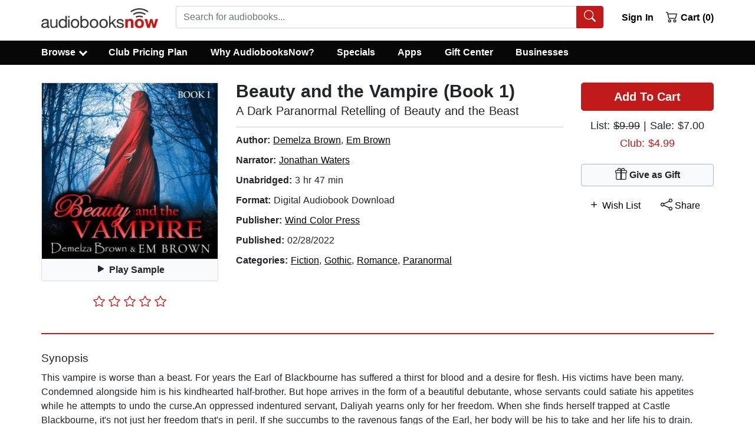

--- FILE ---
content_type: text/html; charset=utf-8
request_url: https://www.audiobooksnow.com/audiobook/beauty-and-the-vampire-book-1/6193766/
body_size: 39872
content:
<!doctype html>
<html data-n-head-ssr lang="en" data-n-head="%7B%22lang%22:%7B%22ssr%22:%22en%22%7D%7D">
  <head >
    <title>Beauty and the Vampire (Book 1) - Audiobook Download | Listen Now!</title><meta data-n-head="ssr" charset="utf-8"><meta data-n-head="ssr" name="viewport" content="width=device-width, initial-scale=1"><meta data-n-head="ssr" rel="preload" href="https://static.audiobooksnow.com/images/audiobooks-now-logo.png" as="image"><meta data-n-head="ssr" data-hid="description" name="description" content="Download or stream Beauty and the Vampire (Book 1): A Dark Paranormal Ret... by Demelza Brown. Get 50% off this audiobook at the AudiobooksNow online audio book store and download or stream it right to your computer, smartphone or tablet."><meta data-n-head="ssr" data-hid="og:title" property="og:title" content="Beauty and the Vampire (Book 1): A Dark Paranormal Ret... Audiobook"><meta data-n-head="ssr" data-hid="og:image" property="og:image" content="https://static.audiobooksnow.com/jackets/large/2/4/0/9781669695240.jpg"><meta data-n-head="ssr" data-hid="og:type" property="og:type" content="website"><meta data-n-head="ssr" data-hid="og:url" property="og:url" content="https://www.audiobooksnow.com/audiobook/beauty-and-the-vampire-book-1/6193766/"><meta data-n-head="ssr" rel="preload" href="https://static.audiobooksnow.com/jackets/large/2/4/0/9781669695240.jpg" as="image"><base href="/"><link data-n-head="ssr" rel="apple-touch-icon" sizes="57x57" href="https://static.audiobooksnow.com/apple-icon-57x57.png"><link data-n-head="ssr" rel="apple-touch-icon" sizes="60x60" href="https://static.audiobooksnow.com/apple-icon-60x60.png"><link data-n-head="ssr" rel="apple-touch-icon" sizes="72x72" href="https://static.audiobooksnow.com/apple-icon-72x72.png"><link data-n-head="ssr" rel="apple-touch-icon" sizes="76x76" href="https://static.audiobooksnow.com/apple-icon-76x76.png"><link data-n-head="ssr" rel="apple-touch-icon" sizes="114x114" href="https://static.audiobooksnow.com/apple-icon-114x114.png"><link data-n-head="ssr" rel="apple-touch-icon" sizes="120x120" href="https://static.audiobooksnow.com/apple-icon-120x120.png"><link data-n-head="ssr" rel="apple-touch-icon" sizes="144x144" href="https://static.audiobooksnow.com/apple-icon-144x144.png"><link data-n-head="ssr" rel="apple-touch-icon" sizes="152x152" href="https://static.audiobooksnow.com/apple-icon-152x152.png"><link data-n-head="ssr" rel="apple-touch-icon" sizes="180x180" href="https://static.audiobooksnow.com/apple-icon-180x180.png"><link data-n-head="ssr" rel="icon" type="image/png" sizes="192x192" href="https://static.audiobooksnow.com/android-icon-192x192.png"><link data-n-head="ssr" rel="icon" type="image/png" sizes="32x32" href="https://static.audiobooksnow.com/favicon-32x32.png"><link data-n-head="ssr" rel="icon" type="image/png" sizes="96x96" href="https://static.audiobooksnow.com/favicon-96x96.png"><link data-n-head="ssr" rel="icon" type="image/png" sizes="16x16" href="https://static.audiobooksnow.com/favicon-16x16.png"><link data-n-head="ssr" rel="preconnect" href="https://www.googletagmanager.com" crossorigin="true"><link data-n-head="ssr" rel="preconnect" href="https://www.google-analytics.com" crossorigin="true"><link data-n-head="ssr" rel="preconnect" href="https://static.audiobooksnow.com"><link data-n-head="ssr" rel="canonical" href="https://www.audiobooksnow.com/audiobook/beauty-and-the-vampire-book-1/6193766/"><script data-n-head="ssr" data-hid="gtm-script">window['dataLayer']=[];if(!window._gtm_init){window._gtm_init=1;(function(w,n,d,m,e,p){w[d]=(w[d]==1||n[d]=='yes'||n[d]==1||n[m]==1||(w[e]&&w[e][p]&&w[e][p]()))?1:0})(window,navigator,'doNotTrack','msDoNotTrack','external','msTrackingProtectionEnabled');(function(w,d,s,l,x,y){w[x]={};w._gtm_inject=function(i){if(w.doNotTrack||w[x][i])return;w[x][i]=1;w[l]=w[l]||[];w[l].push({'gtm.start':new Date().getTime(),event:'gtm.js'});var f=d.getElementsByTagName(s)[0],j=d.createElement(s);j.defer=true;j.src='https://www.googletagmanager.com/gtm.js?id='+i;f.parentNode.insertBefore(j,f);}})(window,document,'script','dataLayer','_gtm_ids','_gtm_inject')};["GTM-KZSMTXN"].forEach(function(i){window._gtm_inject(i)})</script><style data-vue-ssr-id="b783a6e0:0 4c4cbf9c:0 35208a3d:0 7cc1ec3b:0 2669f4ee:0 42ba674a:0">*,:after,:before{box-sizing:border-box}html{font-family:sans-serif;line-height:1.15;-webkit-tap-highlight-color:rgba(0,0,0,0)}article,aside,figcaption,figure,footer,header,hgroup,main,nav,section{display:block}body{margin:0;font-family:-apple-system,BlinkMacSystemFont,"Segoe UI",Roboto,"Helvetica Neue",Arial,"Noto Sans","Liberation Sans",sans-serif,"Apple Color Emoji","Segoe UI Emoji","Segoe UI Symbol","Noto Color Emoji";font-size:1rem;font-weight:400;line-height:1.5;color:#212529;text-align:left;background-color:#fff}[tabindex="-1"]:focus:not(.focus-visible),[tabindex="-1"]:focus:not(:focus-visible){outline:0!important}hr{box-sizing:content-box;height:0;overflow:visible}h1,h2,h3,h4,h5,h6{margin-top:0;margin-bottom:.625rem}p{margin-top:0;margin-bottom:1rem}abbr[data-original-title],abbr[title]{text-decoration:underline;-webkit-text-decoration:underline dotted;text-decoration:underline dotted;cursor:help;border-bottom:0;-webkit-text-decoration-skip-ink:none;text-decoration-skip-ink:none}address{font-style:normal;line-height:inherit}address,dl,ol,ul{margin-bottom:1rem}dl,ol,ul{margin-top:0}ol ol,ol ul,ul ol,ul ul{margin-bottom:0}dt{font-weight:700}dd{margin-bottom:.5rem;margin-left:0}blockquote{margin:0 0 1rem}b,strong{font-weight:bolder}small{font-size:80%}sub,sup{position:relative;font-size:75%;line-height:0;vertical-align:baseline}sub{bottom:-.25em}sup{top:-.5em}a{color:#000;text-decoration:underline;background-color:transparent}a:hover{color:#c11a1a;text-decoration:none}a:not([href]):not([class]),a:not([href]):not([class]):hover{color:inherit;text-decoration:none}code,kbd,pre,samp{font-family:SFMono-Regular,Menlo,Monaco,Consolas,"Liberation Mono","Courier New",monospace;font-size:1em}pre{margin-top:0;margin-bottom:1rem;overflow:auto;-ms-overflow-style:scrollbar}figure{margin:0 0 1rem}img{border-style:none}img,svg{vertical-align:middle}svg{overflow:hidden}table{border-collapse:collapse}caption{padding-top:.75rem;padding-bottom:.75rem;color:#6c757d;text-align:left;caption-side:bottom}th{text-align:inherit;text-align:-webkit-match-parent}label{display:inline-block;margin-bottom:.5rem}button{border-radius:0}button:focus:not(.focus-visible),button:focus:not(:focus-visible){outline:0}button,input,optgroup,select,textarea{margin:0;font-family:inherit;font-size:inherit;line-height:inherit}button,input{overflow:visible}button,select{text-transform:none}[role=button]{cursor:pointer}select{word-wrap:normal}[type=button],[type=reset],[type=submit],button{-webkit-appearance:button}[type=button]:not(:disabled),[type=reset]:not(:disabled),[type=submit]:not(:disabled),button:not(:disabled){cursor:pointer}[type=button]::-moz-focus-inner,[type=reset]::-moz-focus-inner,[type=submit]::-moz-focus-inner,button::-moz-focus-inner{padding:0;border-style:none}input[type=checkbox],input[type=radio]{box-sizing:border-box;padding:0}textarea{overflow:auto;resize:vertical}fieldset{min-width:0;padding:0;margin:0;border:0}legend{display:block;width:100%;max-width:100%;padding:0;margin-bottom:.5rem;font-size:1.5rem;line-height:inherit;color:inherit;white-space:normal}progress{vertical-align:baseline}[type=number]::-webkit-inner-spin-button,[type=number]::-webkit-outer-spin-button{height:auto}[type=search]{outline-offset:-2px;-webkit-appearance:none}[type=search]::-webkit-search-decoration{-webkit-appearance:none}::-webkit-file-upload-button{font:inherit;-webkit-appearance:button}output{display:inline-block}summary{display:list-item;cursor:pointer}template{display:none}[hidden]{display:none!important}.h1,.h2,.h3,.h4,.h5,.h6,h1,h2,h3,h4,h5,h6{margin-bottom:.625rem;font-weight:500;line-height:1.2}.h1,h1{font-size:1.5rem}.h2,.h3,h2,h3{font-size:1.1875rem}.h4,h4{font-size:1.0625rem}.h5,h5{font-size:1.25rem}.h6,h6{font-size:1rem}.lead{font-size:1.25rem;font-weight:300}.display-1{font-size:6rem}.display-1,.display-2{font-weight:300;line-height:1.2}.display-2{font-size:5.5rem}.display-3{font-size:4.5rem}.display-3,.display-4{font-weight:300;line-height:1.2}.display-4{font-size:3.5rem}hr{margin-top:1.25rem;margin-bottom:1.25rem;border:0;border-top:1px solid rgba(0,0,0,.1)}.small,small{font-size:.875em}.mark,mark{padding:.2em;background-color:#fcf8e3}.list-inline,.list-unstyled{padding-left:0;list-style:none}.list-inline-item{display:inline-block}.list-inline-item:not(:last-child){margin-right:.5rem}.initialism{font-size:90%;text-transform:uppercase}.blockquote{margin-bottom:1.25rem;font-size:1.25rem}.blockquote-footer{display:block;font-size:.875em;color:#6c757d}.blockquote-footer:before{content:"— "}.img-fluid,.img-thumbnail{max-width:100%;height:auto}.img-thumbnail{padding:.25rem;background-color:#fff;border:1px solid #dee2e6;border-radius:.25rem}.figure{display:inline-block}.figure-img{margin-bottom:.625rem;line-height:1}.figure-caption{font-size:90%;color:#6c757d}.custom-control{position:relative;z-index:1;display:block;min-height:1.5rem;padding-left:1.5rem;print-color-adjust:exact}.custom-control-inline{display:inline-flex;margin-right:1rem}.custom-control-input{position:absolute;left:0;z-index:-1;width:1rem;height:1.25rem;opacity:0}.custom-control-input:checked~.custom-control-label:before{border-color:#007bff;background-color:#007bff}.custom-control-input:focus~.custom-control-label:before{box-shadow:0 0 0 0 transparent}.custom-control-input:focus:not(:checked)~.custom-control-label:before{border-color:#80bdff}.custom-control-input:not(:disabled):active~.custom-control-label:before{color:#fff;background-color:#b3d7ff;border-color:#b3d7ff}.custom-control-input:disabled~.custom-control-label,.custom-control-input[disabled]~.custom-control-label{color:#6c757d}.custom-control-input:disabled~.custom-control-label:before,.custom-control-input[disabled]~.custom-control-label:before{background-color:#e9ecef}.custom-control-label{position:relative;margin-bottom:0;vertical-align:top}.custom-control-label:before{pointer-events:none;background-color:#fff;border:1px solid #adb5bd}.custom-control-label:after,.custom-control-label:before{position:absolute;top:.25rem;left:-1.5rem;display:block;width:1rem;height:1rem;content:""}.custom-control-label:after{background:50%/50% 50% no-repeat}.custom-checkbox .custom-control-label:before{border-radius:.25rem}.custom-checkbox .custom-control-input:checked~.custom-control-label:after{background-image:url("data:image/svg+xml;charset=utf-8,%3Csvg xmlns='http://www.w3.org/2000/svg' width='8' height='8'%3E%3Cpath fill='%23fff' d='M6.564.75l-3.59 3.612-1.538-1.55L0 4.26l2.974 2.99L8 2.193z'/%3E%3C/svg%3E")}.custom-checkbox .custom-control-input:indeterminate~.custom-control-label:before{border-color:#007bff;background-color:#007bff}.custom-checkbox .custom-control-input:indeterminate~.custom-control-label:after{background-image:url("data:image/svg+xml;charset=utf-8,%3Csvg xmlns='http://www.w3.org/2000/svg' width='4' height='4'%3E%3Cpath stroke='%23fff' d='M0 2h4'/%3E%3C/svg%3E")}.custom-checkbox .custom-control-input:disabled:checked~.custom-control-label:before{background-color:rgba(0,123,255,.5)}.custom-checkbox .custom-control-input:disabled:indeterminate~.custom-control-label:before{background-color:rgba(0,123,255,.5)}.custom-radio .custom-control-label:before{border-radius:50%}.custom-radio .custom-control-input:checked~.custom-control-label:after{background-image:url("data:image/svg+xml;charset=utf-8,%3Csvg xmlns='http://www.w3.org/2000/svg' width='12' height='12' viewBox='-4 -4 8 8'%3E%3Ccircle r='3' fill='%23fff'/%3E%3C/svg%3E")}.custom-radio .custom-control-input:disabled:checked~.custom-control-label:before{background-color:rgba(0,123,255,.5)}.custom-switch{padding-left:2.25rem}.custom-switch .custom-control-label:before{left:-2.25rem;width:1.75rem;pointer-events:all;border-radius:.5rem}.custom-switch .custom-control-label:after{top:calc(.25rem + 2px);left:calc(-2.25rem + 2px);width:calc(1rem - 4px);height:calc(1rem - 4px);background-color:#adb5bd;border-radius:.5rem;transition:transform .15s ease-in-out,background-color .15s ease-in-out,border-color .15s ease-in-out,box-shadow .15s ease-in-out}@media(prefers-reduced-motion:reduce){.custom-switch .custom-control-label:after{transition:none}}.custom-switch .custom-control-input:checked~.custom-control-label:after{background-color:#fff;transform:translateX(.75rem)}.custom-switch .custom-control-input:disabled:checked~.custom-control-label:before{background-color:rgba(0,123,255,.5)}.custom-select{display:inline-block;width:100%;height:calc(1.5em + .75rem + 2px);padding:.375rem 1.75rem .375rem .75rem;font-size:1rem;font-weight:400;line-height:1.5;color:#495057;vertical-align:middle;background:#fff url("data:image/svg+xml;charset=utf-8,%3Csvg xmlns='http://www.w3.org/2000/svg' width='4' height='5'%3E%3Cpath fill='%23343a40' d='M2 0L0 2h4zm0 5L0 3h4z'/%3E%3C/svg%3E") right .75rem center/8px 10px no-repeat;border:1px solid #ced4da;border-radius:.25rem;-webkit-appearance:none;-moz-appearance:none;appearance:none}.custom-select:focus{border-color:#80bdff;outline:0;box-shadow:0 0 0 0 transparent}.custom-select:focus::-ms-value{color:#495057;background-color:#fff}.custom-select[multiple],.custom-select[size]:not([size="1"]){height:auto;padding-right:.75rem;background-image:none}.custom-select:disabled{color:#6c757d;background-color:#e9ecef}.custom-select::-ms-expand{display:none}.custom-select:-moz-focusring{color:transparent;text-shadow:0 0 0 #495057}.custom-select-sm{height:calc(1.5em + .5rem + 2px);padding-top:.25rem;padding-bottom:.25rem;padding-left:.5rem;font-size:.875rem}.custom-select-lg{height:calc(1.5em + 1rem + 2px);padding-top:.5rem;padding-bottom:.5rem;padding-left:1rem;font-size:1.25rem}.custom-file{display:inline-block;margin-bottom:0}.custom-file,.custom-file-input{position:relative;width:100%;height:calc(1.5em + .75rem + 2px)}.custom-file-input{z-index:2;margin:0;overflow:hidden;opacity:0}.custom-file-input:focus~.custom-file-label{border-color:#80bdff;box-shadow:0 0 0 0 transparent}.custom-file-input:disabled~.custom-file-label,.custom-file-input[disabled]~.custom-file-label{background-color:#e9ecef}.custom-file-input:lang(en)~.custom-file-label:after{content:"Browse"}.custom-file-input~.custom-file-label[data-browse]:after{content:attr(data-browse)}.custom-file-label{left:0;z-index:1;height:calc(1.5em + .75rem + 2px);overflow:hidden;font-weight:400;background-color:#fff;border:1px solid #ced4da;border-radius:.25rem}.custom-file-label,.custom-file-label:after{position:absolute;top:0;right:0;padding:.375rem .75rem;line-height:1.5;color:#495057}.custom-file-label:after{bottom:0;z-index:3;display:block;height:calc(1.5em + .75rem);content:"Browse";background-color:#e9ecef;border-left:inherit;border-radius:0 .25rem .25rem 0}.custom-range{width:100%;height:1rem;padding:0;background-color:transparent;-webkit-appearance:none;-moz-appearance:none;appearance:none}.custom-range:focus{outline:0}.custom-range:focus::-webkit-slider-thumb{box-shadow:0 0 0 1px #fff,0 0 0 0 transparent}.custom-range:focus::-moz-range-thumb{box-shadow:0 0 0 1px #fff,0 0 0 0 transparent}.custom-range:focus::-ms-thumb{box-shadow:0 0 0 1px #fff,0 0 0 0 transparent}.custom-range::-moz-focus-outer{border:0}.custom-range::-webkit-slider-thumb{width:1rem;height:1rem;margin-top:-.25rem;background-color:#007bff;border:0;border-radius:1rem;-webkit-transition:background-color .15s ease-in-out,border-color .15s ease-in-out,box-shadow .15s ease-in-out;transition:background-color .15s ease-in-out,border-color .15s ease-in-out,box-shadow .15s ease-in-out;-webkit-appearance:none;appearance:none}@media(prefers-reduced-motion:reduce){.custom-range::-webkit-slider-thumb{-webkit-transition:none;transition:none}}.custom-range::-webkit-slider-thumb:active{background-color:#b3d7ff}.custom-range::-webkit-slider-runnable-track{width:100%;height:.5rem;color:transparent;cursor:pointer;background-color:#dee2e6;border-color:transparent;border-radius:1rem}.custom-range::-moz-range-thumb{width:1rem;height:1rem;background-color:#007bff;border:0;border-radius:1rem;-moz-transition:background-color .15s ease-in-out,border-color .15s ease-in-out,box-shadow .15s ease-in-out;transition:background-color .15s ease-in-out,border-color .15s ease-in-out,box-shadow .15s ease-in-out;-moz-appearance:none;appearance:none}@media(prefers-reduced-motion:reduce){.custom-range::-moz-range-thumb{-moz-transition:none;transition:none}}.custom-range::-moz-range-thumb:active{background-color:#b3d7ff}.custom-range::-moz-range-track{width:100%;height:.5rem;color:transparent;cursor:pointer;background-color:#dee2e6;border-color:transparent;border-radius:1rem}.custom-range::-ms-thumb{width:1rem;height:1rem;margin-top:0;margin-right:0;margin-left:0;background-color:#007bff;border:0;border-radius:1rem;-ms-transition:background-color .15s ease-in-out,border-color .15s ease-in-out,box-shadow .15s ease-in-out;transition:background-color .15s ease-in-out,border-color .15s ease-in-out,box-shadow .15s ease-in-out;appearance:none}@media(prefers-reduced-motion:reduce){.custom-range::-ms-thumb{-ms-transition:none;transition:none}}.custom-range::-ms-thumb:active{background-color:#b3d7ff}.custom-range::-ms-track{width:100%;height:.5rem;color:transparent;cursor:pointer;background-color:transparent;border-color:transparent;border-width:.5rem}.custom-range::-ms-fill-lower,.custom-range::-ms-fill-upper{background-color:#dee2e6;border-radius:1rem}.custom-range::-ms-fill-upper{margin-right:15px}.custom-range:disabled::-webkit-slider-thumb{background-color:#adb5bd}.custom-range:disabled::-webkit-slider-runnable-track{cursor:default}.custom-range:disabled::-moz-range-thumb{background-color:#adb5bd}.custom-range:disabled::-moz-range-track{cursor:default}.custom-range:disabled::-ms-thumb{background-color:#adb5bd}.custom-control-label:before,.custom-file-label,.custom-select{transition:background-color .15s ease-in-out,border-color .15s ease-in-out,box-shadow .15s ease-in-out}@media(prefers-reduced-motion:reduce){.custom-control-label:before,.custom-file-label,.custom-select{transition:none}}.breadcrumb{display:flex;flex-wrap:wrap;padding:.75rem 1rem;margin-bottom:1rem;list-style:none;background-color:#e9ecef;border-radius:.25rem}.breadcrumb-item+.breadcrumb-item{padding-left:.5rem}.breadcrumb-item+.breadcrumb-item:before{float:left;padding-right:.5rem;color:#6c757d;content:"/"}.breadcrumb-item+.breadcrumb-item:hover:before{text-decoration:underline;text-decoration:none}.breadcrumb-item.active{color:#6c757d}.alert{position:relative;padding:.75rem 1.25rem;margin-bottom:1rem;border:1px solid transparent;border-radius:.25rem}.alert-heading{color:inherit}.alert-link{font-weight:700}.alert-dismissible{padding-right:4rem}.alert-dismissible .close{position:absolute;top:0;right:0;z-index:2;padding:.75rem 1.25rem;color:inherit}.alert-primary{color:#004085;background-color:#cce5ff;border-color:#b8daff}.alert-primary hr{border-top-color:#9fcdff}.alert-primary .alert-link{color:#002752}.alert-secondary{color:#383d41;background-color:#e2e3e5;border-color:#d6d8db}.alert-secondary hr{border-top-color:#c8cbcf}.alert-secondary .alert-link{color:#202326}.alert-success{color:#134320;background-color:#d3e6d8;border-color:#c2dcc9}.alert-success hr{border-top-color:#b2d3bb}.alert-success .alert-link{color:#081b0d}.alert-info{color:#0c5460;background-color:#d1ecf1;border-color:#bee5eb}.alert-info hr{border-top-color:#abdde5}.alert-info .alert-link{color:#062c33}.alert-warning{color:#856404;background-color:#fff3cd;border-color:#ffeeba}.alert-warning hr{border-top-color:#ffe8a1}.alert-warning .alert-link{color:#533f03}.alert-danger{color:#640e0e;background-color:#f3d1d1;border-color:#eebfbf}.alert-danger hr{border-top-color:#e9abab}.alert-danger .alert-link{color:#370808}.alert-light{color:#818182;background-color:#fefefe;border-color:#fdfdfe}.alert-light hr{border-top-color:#ececf6}.alert-light .alert-link{color:#686868}.alert-dark{color:#030303;background-color:#cdcdcd;border-color:#b9b9b9}.alert-dark hr{border-top-color:#acacac}.alert-dark .alert-link{color:#000}.badge{display:inline-block;padding:.25em .4em;font-size:75%;font-weight:700;line-height:1;text-align:center;white-space:nowrap;vertical-align:baseline;border-radius:.25rem;transition:color .15s ease-in-out,background-color .15s ease-in-out,border-color .15s ease-in-out,box-shadow .15s ease-in-out}@media(prefers-reduced-motion:reduce){.badge{transition:none}}a.badge:focus,a.badge:hover{text-decoration:none}.badge:empty{display:none}.btn .badge{position:relative;top:-1px}.badge-pill{padding-right:.6em;padding-left:.6em;border-radius:10rem}.badge-primary{color:#fff;background-color:#007bff}a.badge-primary:focus,a.badge-primary:hover{color:#fff;background-color:#0062cc}a.badge-primary.focus,a.badge-primary:focus{outline:0;box-shadow:0 0 0 0 rgba(0,123,255,.5)}.badge-secondary{color:#fff;background-color:#6c757d}a.badge-secondary:focus,a.badge-secondary:hover{color:#fff;background-color:#545b62}a.badge-secondary.focus,a.badge-secondary:focus{outline:0;box-shadow:0 0 0 0 rgba(108,117,125,.5)}.badge-success{color:#fff;background-color:#25813e}a.badge-success:focus,a.badge-success:hover{color:#fff;background-color:#1a592b}a.badge-success.focus,a.badge-success:focus{outline:0;box-shadow:0 0 0 0 rgba(37,129,62,.5)}.badge-info{color:#fff;background-color:#17a2b8}a.badge-info:focus,a.badge-info:hover{color:#fff;background-color:#117a8b}a.badge-info.focus,a.badge-info:focus{outline:0;box-shadow:0 0 0 0 rgba(23,162,184,.5)}.badge-warning{color:#212529;background-color:#ffc107}a.badge-warning:focus,a.badge-warning:hover{color:#212529;background-color:#d39e00}a.badge-warning.focus,a.badge-warning:focus{outline:0;box-shadow:0 0 0 0 rgba(255,193,7,.5)}.badge-danger{color:#fff;background-color:#c11a1a}a.badge-danger:focus,a.badge-danger:hover{color:#fff;background-color:#941414}a.badge-danger.focus,a.badge-danger:focus{outline:0;box-shadow:0 0 0 0 rgba(193,26,26,.5)}.badge-light{color:#212529;background-color:#f8f9fa}a.badge-light:focus,a.badge-light:hover{color:#212529;background-color:#dae0e5}a.badge-light.focus,a.badge-light:focus{outline:0;box-shadow:0 0 0 0 rgba(248,249,250,.5)}.badge-dark{color:#fff;background-color:#060606}a.badge-dark:focus,a.badge-dark:hover{color:#fff;background-color:#000}a.badge-dark.focus,a.badge-dark:focus{outline:0;box-shadow:0 0 0 0 rgba(6,6,6,.5)}@keyframes spinner-border{to{transform:rotate(1turn)}}.spinner-border{display:inline-block;width:2rem;height:2rem;vertical-align:-.125em;border:.25em solid;border-right:.25em solid transparent;border-radius:50%;animation:spinner-border .75s linear infinite}.spinner-border-sm{width:1rem;height:1rem;border-width:.2em}@keyframes spinner-grow{0%{transform:scale(0)}50%{opacity:1;transform:none}}.spinner-grow{display:inline-block;width:2rem;height:2rem;vertical-align:-.125em;background-color:currentcolor;border-radius:50%;opacity:0;animation:spinner-grow .75s linear infinite}.spinner-grow-sm{width:1rem;height:1rem}@media(prefers-reduced-motion:reduce){.spinner-border,.spinner-grow{animation-duration:1.5s}}.container,.container-fluid,.container-lg,.container-md,.container-sm,.container-xl{width:100%;padding-right:15px;padding-left:15px;margin-right:auto;margin-left:auto}@media(min-width:576px){.container,.container-sm{max-width:540px}}@media(min-width:768px){.container,.container-md,.container-sm{max-width:720px}}@media(min-width:992px){.container,.container-lg,.container-md,.container-sm{max-width:960px}}@media(min-width:1200px){.container,.container-lg,.container-md,.container-sm,.container-xl{max-width:1170px}}.row{display:flex;flex-wrap:wrap;margin-right:-15px;margin-left:-15px}.no-gutters{margin-right:0;margin-left:0}.no-gutters>.col,.no-gutters>[class*=col-]{padding-right:0;padding-left:0}.col,.col-1,.col-2,.col-3,.col-4,.col-5,.col-6,.col-7,.col-8,.col-9,.col-10,.col-11,.col-12,.col-auto,.col-lg,.col-lg-1,.col-lg-2,.col-lg-3,.col-lg-4,.col-lg-5,.col-lg-6,.col-lg-7,.col-lg-8,.col-lg-9,.col-lg-10,.col-lg-11,.col-lg-12,.col-lg-auto,.col-md,.col-md-1,.col-md-2,.col-md-3,.col-md-4,.col-md-5,.col-md-6,.col-md-7,.col-md-8,.col-md-9,.col-md-10,.col-md-11,.col-md-12,.col-md-auto,.col-sm,.col-sm-1,.col-sm-2,.col-sm-3,.col-sm-4,.col-sm-5,.col-sm-6,.col-sm-7,.col-sm-8,.col-sm-9,.col-sm-10,.col-sm-11,.col-sm-12,.col-sm-auto,.col-xl,.col-xl-1,.col-xl-2,.col-xl-3,.col-xl-4,.col-xl-5,.col-xl-6,.col-xl-7,.col-xl-8,.col-xl-9,.col-xl-10,.col-xl-11,.col-xl-12,.col-xl-auto{position:relative;width:100%;padding-right:15px;padding-left:15px}.col{flex-basis:0;flex-grow:1;max-width:100%}.row-cols-1>*{flex:0 0 100%;max-width:100%}.row-cols-2>*{flex:0 0 50%;max-width:50%}.row-cols-3>*{flex:0 0 33.3333333333%;max-width:33.3333333333%}.row-cols-4>*{flex:0 0 25%;max-width:25%}.row-cols-5>*{flex:0 0 20%;max-width:20%}.row-cols-6>*{flex:0 0 16.6666666667%;max-width:16.6666666667%}.col-auto{flex:0 0 auto;width:auto;max-width:100%}.col-1{flex:0 0 8.33333333%;max-width:8.33333333%}.col-2{flex:0 0 16.66666667%;max-width:16.66666667%}.col-3{flex:0 0 25%;max-width:25%}.col-4{flex:0 0 33.33333333%;max-width:33.33333333%}.col-5{flex:0 0 41.66666667%;max-width:41.66666667%}.col-6{flex:0 0 50%;max-width:50%}.col-7{flex:0 0 58.33333333%;max-width:58.33333333%}.col-8{flex:0 0 66.66666667%;max-width:66.66666667%}.col-9{flex:0 0 75%;max-width:75%}.col-10{flex:0 0 83.33333333%;max-width:83.33333333%}.col-11{flex:0 0 91.66666667%;max-width:91.66666667%}.col-12{flex:0 0 100%;max-width:100%}.order-first{order:-1}.order-last{order:13}.order-0{order:0}.order-1{order:1}.order-2{order:2}.order-3{order:3}.order-4{order:4}.order-5{order:5}.order-6{order:6}.order-7{order:7}.order-8{order:8}.order-9{order:9}.order-10{order:10}.order-11{order:11}.order-12{order:12}.offset-1{margin-left:8.33333333%}.offset-2{margin-left:16.66666667%}.offset-3{margin-left:25%}.offset-4{margin-left:33.33333333%}.offset-5{margin-left:41.66666667%}.offset-6{margin-left:50%}.offset-7{margin-left:58.33333333%}.offset-8{margin-left:66.66666667%}.offset-9{margin-left:75%}.offset-10{margin-left:83.33333333%}.offset-11{margin-left:91.66666667%}@media(min-width:576px){.col-sm{flex-basis:0;flex-grow:1;max-width:100%}.row-cols-sm-1>*{flex:0 0 100%;max-width:100%}.row-cols-sm-2>*{flex:0 0 50%;max-width:50%}.row-cols-sm-3>*{flex:0 0 33.3333333333%;max-width:33.3333333333%}.row-cols-sm-4>*{flex:0 0 25%;max-width:25%}.row-cols-sm-5>*{flex:0 0 20%;max-width:20%}.row-cols-sm-6>*{flex:0 0 16.6666666667%;max-width:16.6666666667%}.col-sm-auto{flex:0 0 auto;width:auto;max-width:100%}.col-sm-1{flex:0 0 8.33333333%;max-width:8.33333333%}.col-sm-2{flex:0 0 16.66666667%;max-width:16.66666667%}.col-sm-3{flex:0 0 25%;max-width:25%}.col-sm-4{flex:0 0 33.33333333%;max-width:33.33333333%}.col-sm-5{flex:0 0 41.66666667%;max-width:41.66666667%}.col-sm-6{flex:0 0 50%;max-width:50%}.col-sm-7{flex:0 0 58.33333333%;max-width:58.33333333%}.col-sm-8{flex:0 0 66.66666667%;max-width:66.66666667%}.col-sm-9{flex:0 0 75%;max-width:75%}.col-sm-10{flex:0 0 83.33333333%;max-width:83.33333333%}.col-sm-11{flex:0 0 91.66666667%;max-width:91.66666667%}.col-sm-12{flex:0 0 100%;max-width:100%}.order-sm-first{order:-1}.order-sm-last{order:13}.order-sm-0{order:0}.order-sm-1{order:1}.order-sm-2{order:2}.order-sm-3{order:3}.order-sm-4{order:4}.order-sm-5{order:5}.order-sm-6{order:6}.order-sm-7{order:7}.order-sm-8{order:8}.order-sm-9{order:9}.order-sm-10{order:10}.order-sm-11{order:11}.order-sm-12{order:12}.offset-sm-0{margin-left:0}.offset-sm-1{margin-left:8.33333333%}.offset-sm-2{margin-left:16.66666667%}.offset-sm-3{margin-left:25%}.offset-sm-4{margin-left:33.33333333%}.offset-sm-5{margin-left:41.66666667%}.offset-sm-6{margin-left:50%}.offset-sm-7{margin-left:58.33333333%}.offset-sm-8{margin-left:66.66666667%}.offset-sm-9{margin-left:75%}.offset-sm-10{margin-left:83.33333333%}.offset-sm-11{margin-left:91.66666667%}}@media(min-width:768px){.col-md{flex-basis:0;flex-grow:1;max-width:100%}.row-cols-md-1>*{flex:0 0 100%;max-width:100%}.row-cols-md-2>*{flex:0 0 50%;max-width:50%}.row-cols-md-3>*{flex:0 0 33.3333333333%;max-width:33.3333333333%}.row-cols-md-4>*{flex:0 0 25%;max-width:25%}.row-cols-md-5>*{flex:0 0 20%;max-width:20%}.row-cols-md-6>*{flex:0 0 16.6666666667%;max-width:16.6666666667%}.col-md-auto{flex:0 0 auto;width:auto;max-width:100%}.col-md-1{flex:0 0 8.33333333%;max-width:8.33333333%}.col-md-2{flex:0 0 16.66666667%;max-width:16.66666667%}.col-md-3{flex:0 0 25%;max-width:25%}.col-md-4{flex:0 0 33.33333333%;max-width:33.33333333%}.col-md-5{flex:0 0 41.66666667%;max-width:41.66666667%}.col-md-6{flex:0 0 50%;max-width:50%}.col-md-7{flex:0 0 58.33333333%;max-width:58.33333333%}.col-md-8{flex:0 0 66.66666667%;max-width:66.66666667%}.col-md-9{flex:0 0 75%;max-width:75%}.col-md-10{flex:0 0 83.33333333%;max-width:83.33333333%}.col-md-11{flex:0 0 91.66666667%;max-width:91.66666667%}.col-md-12{flex:0 0 100%;max-width:100%}.order-md-first{order:-1}.order-md-last{order:13}.order-md-0{order:0}.order-md-1{order:1}.order-md-2{order:2}.order-md-3{order:3}.order-md-4{order:4}.order-md-5{order:5}.order-md-6{order:6}.order-md-7{order:7}.order-md-8{order:8}.order-md-9{order:9}.order-md-10{order:10}.order-md-11{order:11}.order-md-12{order:12}.offset-md-0{margin-left:0}.offset-md-1{margin-left:8.33333333%}.offset-md-2{margin-left:16.66666667%}.offset-md-3{margin-left:25%}.offset-md-4{margin-left:33.33333333%}.offset-md-5{margin-left:41.66666667%}.offset-md-6{margin-left:50%}.offset-md-7{margin-left:58.33333333%}.offset-md-8{margin-left:66.66666667%}.offset-md-9{margin-left:75%}.offset-md-10{margin-left:83.33333333%}.offset-md-11{margin-left:91.66666667%}}@media(min-width:992px){.col-lg{flex-basis:0;flex-grow:1;max-width:100%}.row-cols-lg-1>*{flex:0 0 100%;max-width:100%}.row-cols-lg-2>*{flex:0 0 50%;max-width:50%}.row-cols-lg-3>*{flex:0 0 33.3333333333%;max-width:33.3333333333%}.row-cols-lg-4>*{flex:0 0 25%;max-width:25%}.row-cols-lg-5>*{flex:0 0 20%;max-width:20%}.row-cols-lg-6>*{flex:0 0 16.6666666667%;max-width:16.6666666667%}.col-lg-auto{flex:0 0 auto;width:auto;max-width:100%}.col-lg-1{flex:0 0 8.33333333%;max-width:8.33333333%}.col-lg-2{flex:0 0 16.66666667%;max-width:16.66666667%}.col-lg-3{flex:0 0 25%;max-width:25%}.col-lg-4{flex:0 0 33.33333333%;max-width:33.33333333%}.col-lg-5{flex:0 0 41.66666667%;max-width:41.66666667%}.col-lg-6{flex:0 0 50%;max-width:50%}.col-lg-7{flex:0 0 58.33333333%;max-width:58.33333333%}.col-lg-8{flex:0 0 66.66666667%;max-width:66.66666667%}.col-lg-9{flex:0 0 75%;max-width:75%}.col-lg-10{flex:0 0 83.33333333%;max-width:83.33333333%}.col-lg-11{flex:0 0 91.66666667%;max-width:91.66666667%}.col-lg-12{flex:0 0 100%;max-width:100%}.order-lg-first{order:-1}.order-lg-last{order:13}.order-lg-0{order:0}.order-lg-1{order:1}.order-lg-2{order:2}.order-lg-3{order:3}.order-lg-4{order:4}.order-lg-5{order:5}.order-lg-6{order:6}.order-lg-7{order:7}.order-lg-8{order:8}.order-lg-9{order:9}.order-lg-10{order:10}.order-lg-11{order:11}.order-lg-12{order:12}.offset-lg-0{margin-left:0}.offset-lg-1{margin-left:8.33333333%}.offset-lg-2{margin-left:16.66666667%}.offset-lg-3{margin-left:25%}.offset-lg-4{margin-left:33.33333333%}.offset-lg-5{margin-left:41.66666667%}.offset-lg-6{margin-left:50%}.offset-lg-7{margin-left:58.33333333%}.offset-lg-8{margin-left:66.66666667%}.offset-lg-9{margin-left:75%}.offset-lg-10{margin-left:83.33333333%}.offset-lg-11{margin-left:91.66666667%}}@media(min-width:1200px){.col-xl{flex-basis:0;flex-grow:1;max-width:100%}.row-cols-xl-1>*{flex:0 0 100%;max-width:100%}.row-cols-xl-2>*{flex:0 0 50%;max-width:50%}.row-cols-xl-3>*{flex:0 0 33.3333333333%;max-width:33.3333333333%}.row-cols-xl-4>*{flex:0 0 25%;max-width:25%}.row-cols-xl-5>*{flex:0 0 20%;max-width:20%}.row-cols-xl-6>*{flex:0 0 16.6666666667%;max-width:16.6666666667%}.col-xl-auto{flex:0 0 auto;width:auto;max-width:100%}.col-xl-1{flex:0 0 8.33333333%;max-width:8.33333333%}.col-xl-2{flex:0 0 16.66666667%;max-width:16.66666667%}.col-xl-3{flex:0 0 25%;max-width:25%}.col-xl-4{flex:0 0 33.33333333%;max-width:33.33333333%}.col-xl-5{flex:0 0 41.66666667%;max-width:41.66666667%}.col-xl-6{flex:0 0 50%;max-width:50%}.col-xl-7{flex:0 0 58.33333333%;max-width:58.33333333%}.col-xl-8{flex:0 0 66.66666667%;max-width:66.66666667%}.col-xl-9{flex:0 0 75%;max-width:75%}.col-xl-10{flex:0 0 83.33333333%;max-width:83.33333333%}.col-xl-11{flex:0 0 91.66666667%;max-width:91.66666667%}.col-xl-12{flex:0 0 100%;max-width:100%}.order-xl-first{order:-1}.order-xl-last{order:13}.order-xl-0{order:0}.order-xl-1{order:1}.order-xl-2{order:2}.order-xl-3{order:3}.order-xl-4{order:4}.order-xl-5{order:5}.order-xl-6{order:6}.order-xl-7{order:7}.order-xl-8{order:8}.order-xl-9{order:9}.order-xl-10{order:10}.order-xl-11{order:11}.order-xl-12{order:12}.offset-xl-0{margin-left:0}.offset-xl-1{margin-left:8.33333333%}.offset-xl-2{margin-left:16.66666667%}.offset-xl-3{margin-left:25%}.offset-xl-4{margin-left:33.33333333%}.offset-xl-5{margin-left:41.66666667%}.offset-xl-6{margin-left:50%}.offset-xl-7{margin-left:58.33333333%}.offset-xl-8{margin-left:66.66666667%}.offset-xl-9{margin-left:75%}.offset-xl-10{margin-left:83.33333333%}.offset-xl-11{margin-left:91.66666667%}}.form-control{display:block;width:100%;height:calc(1.5em + .75rem + 2px);padding:.375rem .75rem;font-size:1rem;font-weight:400;line-height:1.5;color:#495057;background-color:#fff;background-clip:padding-box;border:1px solid #ced4da;border-radius:.25rem;transition:border-color .15s ease-in-out,box-shadow .15s ease-in-out}@media(prefers-reduced-motion:reduce){.form-control{transition:none}}.form-control::-ms-expand{background-color:transparent;border:0}.form-control:focus{color:#495057;background-color:#fff;border-color:#80bdff;outline:0;box-shadow:0 0 0 0 transparent}.form-control::-moz-placeholder{color:#6c757d;opacity:1}.form-control::placeholder{color:#6c757d;opacity:1}.form-control:disabled,.form-control[readonly]{background-color:#e9ecef;opacity:1}input[type=date].form-control,input[type=datetime-local].form-control,input[type=month].form-control,input[type=time].form-control{-webkit-appearance:none;-moz-appearance:none;appearance:none}select.form-control:-moz-focusring{color:transparent;text-shadow:0 0 0 #495057}select.form-control:focus::-ms-value{color:#495057;background-color:#fff}.form-control-file,.form-control-range{display:block;width:100%}.col-form-label{padding-top:calc(.375rem + 1px);padding-bottom:calc(.375rem + 1px);margin-bottom:0;font-size:inherit;line-height:1.5}.col-form-label-lg{padding-top:calc(.5rem + 1px);padding-bottom:calc(.5rem + 1px);font-size:1.25rem;line-height:1.5}.col-form-label-sm{padding-top:calc(.25rem + 1px);padding-bottom:calc(.25rem + 1px);font-size:.875rem;line-height:1.5}.form-control-plaintext{display:block;width:100%;padding:.375rem 0;margin-bottom:0;font-size:1rem;line-height:1.5;color:#212529;background-color:transparent;border:solid transparent;border-width:1px 0}.form-control-plaintext.form-control-lg,.form-control-plaintext.form-control-sm{padding-right:0;padding-left:0}.form-control-sm{height:calc(1.5em + .5rem + 2px);padding:.25rem .5rem;font-size:.875rem;line-height:1.5;border-radius:.2rem}.form-control-lg{height:calc(1.5em + 1rem + 2px);padding:.5rem 1rem;font-size:1.25rem;line-height:1.5;border-radius:.3rem}select.form-control[multiple],select.form-control[size],textarea.form-control{height:auto}.form-group{margin-bottom:1rem}.form-text{display:block;margin-top:.25rem}.form-row{display:flex;flex-wrap:wrap;margin-right:-5px;margin-left:-5px}.form-row>.col,.form-row>[class*=col-]{padding-right:5px;padding-left:5px}.form-check{position:relative;display:block;padding-left:1.25rem}.form-check-input{position:absolute;margin-top:.3rem;margin-left:-1.25rem}.form-check-input:disabled~.form-check-label,.form-check-input[disabled]~.form-check-label{color:#6c757d}.form-check-label{margin-bottom:0}.form-check-inline{display:inline-flex;align-items:center;padding-left:0;margin-right:.75rem}.form-check-inline .form-check-input{position:static;margin-top:0;margin-right:.3125rem;margin-left:0}.valid-feedback{display:none;width:100%;margin-top:.25rem;font-size:.875em;color:#25813e}.valid-tooltip{position:absolute;top:100%;left:0;z-index:5;display:none;max-width:100%;padding:.25rem .5rem;margin-top:.1rem;font-size:.875rem;line-height:1.5;color:#fff;background-color:rgba(37,129,62,.9);border-radius:.25rem}.form-row>.col>.valid-tooltip,.form-row>[class*=col-]>.valid-tooltip{left:5px}.is-valid~.valid-feedback,.is-valid~.valid-tooltip,.was-validated :valid~.valid-feedback,.was-validated :valid~.valid-tooltip{display:block}.form-control.is-valid,.was-validated .form-control:valid{border-color:#25813e;padding-right:calc(1.5em + .75rem)!important;background-image:url("data:image/svg+xml;charset=utf-8,%3Csvg xmlns='http://www.w3.org/2000/svg' width='8' height='8'%3E%3Cpath fill='%2325813E' d='M2.3 6.73L.6 4.53c-.4-1.04.46-1.4 1.1-.8l1.1 1.4 3.4-3.8c.6-.63 1.6-.27 1.2.7l-4 4.6c-.43.5-.8.4-1.1.1z'/%3E%3C/svg%3E");background-repeat:no-repeat;background-position:right calc(.375em + .1875rem) center;background-size:calc(.75em + .375rem) calc(.75em + .375rem)}.form-control.is-valid:focus,.was-validated .form-control:valid:focus{border-color:#25813e;box-shadow:0 0 0 0 rgba(37,129,62,.25)}.was-validated select.form-control:valid,select.form-control.is-valid{padding-right:3rem!important;background-position:right 1.5rem center}.was-validated textarea.form-control:valid,textarea.form-control.is-valid{padding-right:calc(1.5em + .75rem);background-position:top calc(.375em + .1875rem) right calc(.375em + .1875rem)}.custom-select.is-valid,.was-validated .custom-select:valid{border-color:#25813e;padding-right:calc(.75em + 2.3125rem)!important;background:url("data:image/svg+xml;charset=utf-8,%3Csvg xmlns='http://www.w3.org/2000/svg' width='4' height='5'%3E%3Cpath fill='%23343a40' d='M2 0L0 2h4zm0 5L0 3h4z'/%3E%3C/svg%3E") right .75rem center/8px 10px no-repeat,#fff url("data:image/svg+xml;charset=utf-8,%3Csvg xmlns='http://www.w3.org/2000/svg' width='8' height='8'%3E%3Cpath fill='%2325813E' d='M2.3 6.73L.6 4.53c-.4-1.04.46-1.4 1.1-.8l1.1 1.4 3.4-3.8c.6-.63 1.6-.27 1.2.7l-4 4.6c-.43.5-.8.4-1.1.1z'/%3E%3C/svg%3E") center right 1.75rem/calc(.75em + .375rem) calc(.75em + .375rem) no-repeat}.custom-select.is-valid:focus,.was-validated .custom-select:valid:focus{border-color:#25813e;box-shadow:0 0 0 0 rgba(37,129,62,.25)}.form-check-input.is-valid~.form-check-label,.was-validated .form-check-input:valid~.form-check-label{color:#25813e}.form-check-input.is-valid~.valid-feedback,.form-check-input.is-valid~.valid-tooltip,.was-validated .form-check-input:valid~.valid-feedback,.was-validated .form-check-input:valid~.valid-tooltip{display:block}.custom-control-input.is-valid~.custom-control-label,.was-validated .custom-control-input:valid~.custom-control-label{color:#25813e}.custom-control-input.is-valid~.custom-control-label:before,.was-validated .custom-control-input:valid~.custom-control-label:before{border-color:#25813e}.custom-control-input.is-valid:checked~.custom-control-label:before,.was-validated .custom-control-input:valid:checked~.custom-control-label:before{border-color:#30a951;background-color:#30a951}.custom-control-input.is-valid:focus~.custom-control-label:before,.was-validated .custom-control-input:valid:focus~.custom-control-label:before{box-shadow:0 0 0 0 rgba(37,129,62,.25)}.custom-control-input.is-valid:focus:not(:checked)~.custom-control-label:before,.custom-file-input.is-valid~.custom-file-label,.was-validated .custom-control-input:valid:focus:not(:checked)~.custom-control-label:before,.was-validated .custom-file-input:valid~.custom-file-label{border-color:#25813e}.custom-file-input.is-valid:focus~.custom-file-label,.was-validated .custom-file-input:valid:focus~.custom-file-label{border-color:#25813e;box-shadow:0 0 0 0 rgba(37,129,62,.25)}.invalid-feedback{display:none;width:100%;margin-top:.25rem;font-size:.875em;color:#c11a1a}.invalid-tooltip{position:absolute;top:100%;left:0;z-index:5;display:none;max-width:100%;padding:.25rem .5rem;margin-top:.1rem;font-size:.875rem;line-height:1.5;color:#fff;background-color:rgba(193,26,26,.9);border-radius:.25rem}.form-row>.col>.invalid-tooltip,.form-row>[class*=col-]>.invalid-tooltip{left:5px}.is-invalid~.invalid-feedback,.is-invalid~.invalid-tooltip,.was-validated :invalid~.invalid-feedback,.was-validated :invalid~.invalid-tooltip{display:block}.form-control.is-invalid,.was-validated .form-control:invalid{border-color:#c11a1a;padding-right:calc(1.5em + .75rem)!important;background-image:url("data:image/svg+xml;charset=utf-8,%3Csvg xmlns='http://www.w3.org/2000/svg' width='12' height='12' fill='none' stroke='%23C11A1A'%3E%3Ccircle cx='6' cy='6' r='4.5'/%3E%3Cpath stroke-linejoin='round' d='M5.8 3.6h.4L6 6.5z'/%3E%3Ccircle cx='6' cy='8.2' r='.6' fill='%23C11A1A' stroke='none'/%3E%3C/svg%3E");background-repeat:no-repeat;background-position:right calc(.375em + .1875rem) center;background-size:calc(.75em + .375rem) calc(.75em + .375rem)}.form-control.is-invalid:focus,.was-validated .form-control:invalid:focus{border-color:#c11a1a;box-shadow:0 0 0 0 rgba(193,26,26,.25)}.was-validated select.form-control:invalid,select.form-control.is-invalid{padding-right:3rem!important;background-position:right 1.5rem center}.was-validated textarea.form-control:invalid,textarea.form-control.is-invalid{padding-right:calc(1.5em + .75rem);background-position:top calc(.375em + .1875rem) right calc(.375em + .1875rem)}.custom-select.is-invalid,.was-validated .custom-select:invalid{border-color:#c11a1a;padding-right:calc(.75em + 2.3125rem)!important;background:url("data:image/svg+xml;charset=utf-8,%3Csvg xmlns='http://www.w3.org/2000/svg' width='4' height='5'%3E%3Cpath fill='%23343a40' d='M2 0L0 2h4zm0 5L0 3h4z'/%3E%3C/svg%3E") right .75rem center/8px 10px no-repeat,#fff url("data:image/svg+xml;charset=utf-8,%3Csvg xmlns='http://www.w3.org/2000/svg' width='12' height='12' fill='none' stroke='%23C11A1A'%3E%3Ccircle cx='6' cy='6' r='4.5'/%3E%3Cpath stroke-linejoin='round' d='M5.8 3.6h.4L6 6.5z'/%3E%3Ccircle cx='6' cy='8.2' r='.6' fill='%23C11A1A' stroke='none'/%3E%3C/svg%3E") center right 1.75rem/calc(.75em + .375rem) calc(.75em + .375rem) no-repeat}.custom-select.is-invalid:focus,.was-validated .custom-select:invalid:focus{border-color:#c11a1a;box-shadow:0 0 0 0 rgba(193,26,26,.25)}.form-check-input.is-invalid~.form-check-label,.was-validated .form-check-input:invalid~.form-check-label{color:#c11a1a}.form-check-input.is-invalid~.invalid-feedback,.form-check-input.is-invalid~.invalid-tooltip,.was-validated .form-check-input:invalid~.invalid-feedback,.was-validated .form-check-input:invalid~.invalid-tooltip{display:block}.custom-control-input.is-invalid~.custom-control-label,.was-validated .custom-control-input:invalid~.custom-control-label{color:#c11a1a}.custom-control-input.is-invalid~.custom-control-label:before,.was-validated .custom-control-input:invalid~.custom-control-label:before{border-color:#c11a1a}.custom-control-input.is-invalid:checked~.custom-control-label:before,.was-validated .custom-control-input:invalid:checked~.custom-control-label:before{border-color:#e32b2b;background-color:#e32b2b}.custom-control-input.is-invalid:focus~.custom-control-label:before,.was-validated .custom-control-input:invalid:focus~.custom-control-label:before{box-shadow:0 0 0 0 rgba(193,26,26,.25)}.custom-control-input.is-invalid:focus:not(:checked)~.custom-control-label:before,.custom-file-input.is-invalid~.custom-file-label,.was-validated .custom-control-input:invalid:focus:not(:checked)~.custom-control-label:before,.was-validated .custom-file-input:invalid~.custom-file-label{border-color:#c11a1a}.custom-file-input.is-invalid:focus~.custom-file-label,.was-validated .custom-file-input:invalid:focus~.custom-file-label{border-color:#c11a1a;box-shadow:0 0 0 0 rgba(193,26,26,.25)}.form-inline{display:flex;flex-flow:row wrap;align-items:center}.form-inline .form-check{width:100%}@media(min-width:576px){.form-inline label{justify-content:center}.form-inline .form-group,.form-inline label{display:flex;align-items:center;margin-bottom:0}.form-inline .form-group{flex:0 0 auto;flex-flow:row wrap}.form-inline .form-control{display:inline-block;width:auto;vertical-align:middle}.form-inline .form-control-plaintext{display:inline-block}.form-inline .custom-select,.form-inline .input-group{width:auto}.form-inline .form-check{display:flex;align-items:center;justify-content:center;width:auto;padding-left:0}.form-inline .form-check-input{position:relative;flex-shrink:0;margin-top:0;margin-right:.25rem;margin-left:0}.form-inline .custom-control{align-items:center;justify-content:center}.form-inline .custom-control-label{margin-bottom:0}}.btn{display:inline-block;font-weight:600;color:#212529;text-align:center;text-decoration:none;vertical-align:middle;-webkit-user-select:none;-moz-user-select:none;user-select:none;background-color:transparent;border:1px solid transparent;padding:.375rem .75rem;font-size:1rem;line-height:1.5;border-radius:.25rem;transition:color .15s ease-in-out,background-color .15s ease-in-out,border-color .15s ease-in-out,box-shadow .15s ease-in-out}@media(prefers-reduced-motion:reduce){.btn{transition:none}}.btn:hover{color:#212529;text-decoration:none}.btn.focus,.btn:focus{outline:0;box-shadow:0 0 0 0 transparent}.btn.disabled,.btn:disabled{opacity:.65}.btn:not(:disabled):not(.disabled){cursor:pointer}a.btn.disabled,fieldset:disabled a.btn{pointer-events:none}.btn-primary{color:#fff;background-color:#007bff;border-color:#007bff}.btn-primary.focus,.btn-primary:focus,.btn-primary:hover{color:#fff;background-color:#0069d9;border-color:#0062cc}.btn-primary.focus,.btn-primary:focus{box-shadow:0 0 0 0 rgba(38,143,255,.5)}.btn-primary.disabled,.btn-primary:disabled{color:#fff;background-color:#007bff;border-color:#007bff}.btn-primary:not(:disabled):not(.disabled).active,.btn-primary:not(:disabled):not(.disabled):active,.show>.btn-primary.dropdown-toggle{color:#fff;background-color:#0062cc;border-color:#005cbf}.btn-primary:not(:disabled):not(.disabled).active:focus,.btn-primary:not(:disabled):not(.disabled):active:focus,.show>.btn-primary.dropdown-toggle:focus{box-shadow:0 0 0 0 rgba(38,143,255,.5)}.btn-secondary{color:#fff;background-color:#6c757d;border-color:#6c757d}.btn-secondary.focus,.btn-secondary:focus,.btn-secondary:hover{color:#fff;background-color:#5a6268;border-color:#545b62}.btn-secondary.focus,.btn-secondary:focus{box-shadow:0 0 0 0 rgba(130,138,145,.5)}.btn-secondary.disabled,.btn-secondary:disabled{color:#fff;background-color:#6c757d;border-color:#6c757d}.btn-secondary:not(:disabled):not(.disabled).active,.btn-secondary:not(:disabled):not(.disabled):active,.show>.btn-secondary.dropdown-toggle{color:#fff;background-color:#545b62;border-color:#4e555b}.btn-secondary:not(:disabled):not(.disabled).active:focus,.btn-secondary:not(:disabled):not(.disabled):active:focus,.show>.btn-secondary.dropdown-toggle:focus{box-shadow:0 0 0 0 rgba(130,138,145,.5)}.btn-success.focus,.btn-success:focus,.btn-success:hover{background-color:#1c6330;border-color:#1a592b}.btn-success:not(:disabled):not(.disabled).active,.btn-success:not(:disabled):not(.disabled):active,.show>.btn-success.dropdown-toggle{background-color:#1a592b;border-color:#174f26}.btn-info{color:#fff;background-color:#17a2b8;border-color:#17a2b8}.btn-info.focus,.btn-info:focus,.btn-info:hover{color:#fff;background-color:#138496;border-color:#117a8b}.btn-info.focus,.btn-info:focus{box-shadow:0 0 0 0 rgba(58,176,195,.5)}.btn-info.disabled,.btn-info:disabled{color:#fff;background-color:#17a2b8;border-color:#17a2b8}.btn-info:not(:disabled):not(.disabled).active,.btn-info:not(:disabled):not(.disabled):active,.show>.btn-info.dropdown-toggle{color:#fff;background-color:#117a8b;border-color:#10707f}.btn-info:not(:disabled):not(.disabled).active:focus,.btn-info:not(:disabled):not(.disabled):active:focus,.show>.btn-info.dropdown-toggle:focus{box-shadow:0 0 0 0 rgba(58,176,195,.5)}.btn-warning{color:#212529;background-color:#ffc107;border-color:#ffc107}.btn-warning.focus,.btn-warning:focus,.btn-warning:hover{color:#212529;background-color:#e0a800;border-color:#d39e00}.btn-warning.focus,.btn-warning:focus{box-shadow:0 0 0 0 rgba(222,170,12,.5)}.btn-warning.disabled,.btn-warning:disabled{color:#212529;background-color:#ffc107;border-color:#ffc107}.btn-warning:not(:disabled):not(.disabled).active,.btn-warning:not(:disabled):not(.disabled):active,.show>.btn-warning.dropdown-toggle{color:#212529;background-color:#d39e00;border-color:#c69500}.btn-warning:not(:disabled):not(.disabled).active:focus,.btn-warning:not(:disabled):not(.disabled):active:focus,.show>.btn-warning.dropdown-toggle:focus{box-shadow:0 0 0 0 rgba(222,170,12,.5)}.btn-danger.focus,.btn-danger:focus,.btn-danger:hover{background-color:#9f1515;border-color:#941414}.btn-danger:not(:disabled):not(.disabled).active,.btn-danger:not(:disabled):not(.disabled):active,.show>.btn-danger.dropdown-toggle{background-color:#941414;border-color:#891212}.btn-light{color:#212529;background-color:#f8f9fa;border-color:#f8f9fa}.btn-light.focus,.btn-light:focus,.btn-light:hover{color:#212529;background-color:#e2e6ea;border-color:#dae0e5}.btn-light.focus,.btn-light:focus{box-shadow:0 0 0 0 rgba(216,217,219,.5)}.btn-light.disabled,.btn-light:disabled{color:#212529;background-color:#f8f9fa;border-color:#f8f9fa}.btn-light:not(:disabled):not(.disabled).active,.btn-light:not(:disabled):not(.disabled):active,.show>.btn-light.dropdown-toggle{color:#212529;background-color:#dae0e5;border-color:#d3d9df}.btn-light:not(:disabled):not(.disabled).active:focus,.btn-light:not(:disabled):not(.disabled):active:focus,.show>.btn-light.dropdown-toggle:focus{box-shadow:0 0 0 0 rgba(216,217,219,.5)}.btn-dark{color:#fff;background-color:#060606;border-color:#060606}.btn-dark.focus,.btn-dark:focus,.btn-dark:hover{color:#fff;background-color:#000;border-color:#000}.btn-dark.focus,.btn-dark:focus{box-shadow:0 0 0 0 rgba(43,43,43,.5)}.btn-dark.disabled,.btn-dark:disabled{color:#fff;background-color:#060606;border-color:#060606}.btn-dark:not(:disabled):not(.disabled).active,.btn-dark:not(:disabled):not(.disabled):active,.show>.btn-dark.dropdown-toggle{color:#fff;background-color:#000;border-color:#000}.btn-dark:not(:disabled):not(.disabled).active:focus,.btn-dark:not(:disabled):not(.disabled):active:focus,.show>.btn-dark.dropdown-toggle:focus{box-shadow:0 0 0 0 rgba(43,43,43,.5)}.btn-outline-primary{color:#007bff;border-color:#007bff}.btn-outline-primary:hover{color:#fff;background-color:#007bff;border-color:#007bff}.btn-outline-primary.focus,.btn-outline-primary:focus{box-shadow:0 0 0 0 rgba(0,123,255,.5)}.btn-outline-primary.disabled,.btn-outline-primary:disabled{color:#007bff;background-color:transparent}.btn-outline-primary:not(:disabled):not(.disabled).active,.btn-outline-primary:not(:disabled):not(.disabled):active,.show>.btn-outline-primary.dropdown-toggle{color:#fff;background-color:#007bff;border-color:#007bff}.btn-outline-primary:not(:disabled):not(.disabled).active:focus,.btn-outline-primary:not(:disabled):not(.disabled):active:focus,.show>.btn-outline-primary.dropdown-toggle:focus{box-shadow:0 0 0 0 rgba(0,123,255,.5)}.btn-outline-secondary{color:#6c757d;border-color:#6c757d}.btn-outline-secondary:hover{color:#fff;background-color:#6c757d;border-color:#6c757d}.btn-outline-secondary.focus,.btn-outline-secondary:focus{box-shadow:0 0 0 0 rgba(108,117,125,.5)}.btn-outline-secondary.disabled,.btn-outline-secondary:disabled{color:#6c757d;background-color:transparent}.btn-outline-secondary:not(:disabled):not(.disabled).active,.btn-outline-secondary:not(:disabled):not(.disabled):active,.show>.btn-outline-secondary.dropdown-toggle{color:#fff;background-color:#6c757d;border-color:#6c757d}.btn-outline-secondary:not(:disabled):not(.disabled).active:focus,.btn-outline-secondary:not(:disabled):not(.disabled):active:focus,.show>.btn-outline-secondary.dropdown-toggle:focus{box-shadow:0 0 0 0 rgba(108,117,125,.5)}.btn-outline-success{color:#25813e;border-color:#25813e}.btn-outline-success:hover{color:#fff;background-color:#25813e;border-color:#25813e}.btn-outline-success.focus,.btn-outline-success:focus{box-shadow:0 0 0 0 rgba(37,129,62,.5)}.btn-outline-success.disabled,.btn-outline-success:disabled{color:#25813e;background-color:transparent}.btn-outline-success:not(:disabled):not(.disabled).active,.btn-outline-success:not(:disabled):not(.disabled):active,.show>.btn-outline-success.dropdown-toggle{color:#fff;background-color:#25813e;border-color:#25813e}.btn-outline-success:not(:disabled):not(.disabled).active:focus,.btn-outline-success:not(:disabled):not(.disabled):active:focus,.show>.btn-outline-success.dropdown-toggle:focus{box-shadow:0 0 0 0 rgba(37,129,62,.5)}.btn-outline-info{color:#17a2b8;border-color:#17a2b8}.btn-outline-info:hover{color:#fff;background-color:#17a2b8;border-color:#17a2b8}.btn-outline-info.focus,.btn-outline-info:focus{box-shadow:0 0 0 0 rgba(23,162,184,.5)}.btn-outline-info.disabled,.btn-outline-info:disabled{color:#17a2b8;background-color:transparent}.btn-outline-info:not(:disabled):not(.disabled).active,.btn-outline-info:not(:disabled):not(.disabled):active,.show>.btn-outline-info.dropdown-toggle{color:#fff;background-color:#17a2b8;border-color:#17a2b8}.btn-outline-info:not(:disabled):not(.disabled).active:focus,.btn-outline-info:not(:disabled):not(.disabled):active:focus,.show>.btn-outline-info.dropdown-toggle:focus{box-shadow:0 0 0 0 rgba(23,162,184,.5)}.btn-outline-warning{color:#ffc107;border-color:#ffc107}.btn-outline-warning:hover{color:#212529;background-color:#ffc107;border-color:#ffc107}.btn-outline-warning.focus,.btn-outline-warning:focus{box-shadow:0 0 0 0 rgba(255,193,7,.5)}.btn-outline-warning.disabled,.btn-outline-warning:disabled{color:#ffc107;background-color:transparent}.btn-outline-warning:not(:disabled):not(.disabled).active,.btn-outline-warning:not(:disabled):not(.disabled):active,.show>.btn-outline-warning.dropdown-toggle{color:#212529;background-color:#ffc107;border-color:#ffc107}.btn-outline-warning:not(:disabled):not(.disabled).active:focus,.btn-outline-warning:not(:disabled):not(.disabled):active:focus,.show>.btn-outline-warning.dropdown-toggle:focus{box-shadow:0 0 0 0 rgba(255,193,7,.5)}.btn-outline-danger{color:#c11a1a;border-color:#c11a1a}.btn-outline-danger:hover{color:#fff;background-color:#c11a1a;border-color:#c11a1a}.btn-outline-danger.focus,.btn-outline-danger:focus{box-shadow:0 0 0 0 rgba(193,26,26,.5)}.btn-outline-danger.disabled,.btn-outline-danger:disabled{color:#c11a1a;background-color:transparent}.btn-outline-danger:not(:disabled):not(.disabled).active,.btn-outline-danger:not(:disabled):not(.disabled):active,.show>.btn-outline-danger.dropdown-toggle{color:#fff;background-color:#c11a1a;border-color:#c11a1a}.btn-outline-danger:not(:disabled):not(.disabled).active:focus,.btn-outline-danger:not(:disabled):not(.disabled):active:focus,.show>.btn-outline-danger.dropdown-toggle:focus{box-shadow:0 0 0 0 rgba(193,26,26,.5)}.btn-outline-light{color:#f8f9fa;border-color:#f8f9fa}.btn-outline-light:hover{color:#212529;background-color:#f8f9fa;border-color:#f8f9fa}.btn-outline-light.focus,.btn-outline-light:focus{box-shadow:0 0 0 0 rgba(248,249,250,.5)}.btn-outline-light.disabled,.btn-outline-light:disabled{color:#f8f9fa;background-color:transparent}.btn-outline-light:not(:disabled):not(.disabled).active,.btn-outline-light:not(:disabled):not(.disabled):active,.show>.btn-outline-light.dropdown-toggle{color:#212529;background-color:#f8f9fa;border-color:#f8f9fa}.btn-outline-light:not(:disabled):not(.disabled).active:focus,.btn-outline-light:not(:disabled):not(.disabled):active:focus,.show>.btn-outline-light.dropdown-toggle:focus{box-shadow:0 0 0 0 rgba(248,249,250,.5)}.btn-outline-dark{color:#060606;border-color:#060606}.btn-outline-dark:hover{color:#fff;background-color:#060606;border-color:#060606}.btn-outline-dark.focus,.btn-outline-dark:focus{box-shadow:0 0 0 0 rgba(6,6,6,.5)}.btn-outline-dark.disabled,.btn-outline-dark:disabled{color:#060606;background-color:transparent}.btn-outline-dark:not(:disabled):not(.disabled).active,.btn-outline-dark:not(:disabled):not(.disabled):active,.show>.btn-outline-dark.dropdown-toggle{color:#fff;background-color:#060606;border-color:#060606}.btn-outline-dark:not(:disabled):not(.disabled).active:focus,.btn-outline-dark:not(:disabled):not(.disabled):active:focus,.show>.btn-outline-dark.dropdown-toggle:focus{box-shadow:0 0 0 0 rgba(6,6,6,.5)}.btn-link{font-weight:400;color:#000;text-decoration:underline}.btn-link:hover{color:#c11a1a}.btn-link.focus,.btn-link:focus,.btn-link:hover{text-decoration:none}.btn-link.disabled,.btn-link:disabled{color:#6c757d;pointer-events:none}.btn-group-lg>.btn,.btn-lg{padding:.5rem 1rem;font-size:1.25rem;line-height:1.5;border-radius:.3rem}.btn-group-sm>.btn,.btn-sm{padding:.25rem .5rem;font-size:.875rem;line-height:1.5;border-radius:.2rem}.btn-block{display:block;width:100%}.btn-block+.btn-block{margin-top:.5rem}input[type=button].btn-block,input[type=reset].btn-block,input[type=submit].btn-block{width:100%}.btn-group,.btn-group-vertical{position:relative;display:inline-flex;vertical-align:middle}.btn-group-vertical>.btn,.btn-group>.btn{position:relative;flex:1 1 auto}.btn-group-vertical>.btn.active,.btn-group-vertical>.btn:active,.btn-group-vertical>.btn:focus,.btn-group-vertical>.btn:hover,.btn-group>.btn.active,.btn-group>.btn:active,.btn-group>.btn:focus,.btn-group>.btn:hover{z-index:1}.btn-toolbar{display:flex;flex-wrap:wrap;justify-content:flex-start}.btn-toolbar .input-group{width:auto}.btn-group>.btn-group:not(:first-child),.btn-group>.btn:not(:first-child){margin-left:-1px}.btn-group>.btn-group:not(:last-child)>.btn,.btn-group>.btn:not(:last-child):not(.dropdown-toggle){border-top-right-radius:0;border-bottom-right-radius:0}.btn-group>.btn-group:not(:first-child)>.btn,.btn-group>.btn:not(:first-child){border-top-left-radius:0;border-bottom-left-radius:0}.dropdown-toggle-split{padding-right:.5625rem;padding-left:.5625rem}.dropdown-toggle-split:after,.dropright .dropdown-toggle-split:after,.dropup .dropdown-toggle-split:after{margin-left:0}.dropleft .dropdown-toggle-split:before{margin-right:0}.btn-group-sm>.btn+.dropdown-toggle-split,.btn-sm+.dropdown-toggle-split{padding-right:.375rem;padding-left:.375rem}.btn-group-lg>.btn+.dropdown-toggle-split,.btn-lg+.dropdown-toggle-split{padding-right:.75rem;padding-left:.75rem}.btn-group-vertical{flex-direction:column;align-items:flex-start;justify-content:center}.btn-group-vertical>.btn,.btn-group-vertical>.btn-group{width:100%}.btn-group-vertical>.btn-group:not(:first-child),.btn-group-vertical>.btn:not(:first-child){margin-top:-1px}.btn-group-vertical>.btn-group:not(:last-child)>.btn,.btn-group-vertical>.btn:not(:last-child):not(.dropdown-toggle){border-bottom-right-radius:0;border-bottom-left-radius:0}.btn-group-vertical>.btn-group:not(:first-child)>.btn,.btn-group-vertical>.btn:not(:first-child){border-top-left-radius:0;border-top-right-radius:0}.btn-group-toggle>.btn,.btn-group-toggle>.btn-group>.btn{margin-bottom:0}.btn-group-toggle>.btn-group>.btn input[type=checkbox],.btn-group-toggle>.btn-group>.btn input[type=radio],.btn-group-toggle>.btn input[type=checkbox],.btn-group-toggle>.btn input[type=radio]{position:absolute;clip:rect(0,0,0,0);pointer-events:none}.dropdown,.dropleft,.dropright,.dropup{position:relative}.dropdown-toggle{white-space:nowrap}.dropdown-toggle:after{display:inline-block;margin-left:.255em;vertical-align:.255em;content:"";border-top:.3em solid;border-right:.3em solid transparent;border-bottom:0;border-left:.3em solid transparent}.dropdown-toggle:empty:after{margin-left:0}.dropdown-menu{position:absolute;top:100%;left:0;z-index:1000;display:none;float:left;min-width:10rem;padding:.5rem 0;margin:.125rem 0 0;font-size:1rem;color:#212529;text-align:left;list-style:none;background-color:#fff;background-clip:padding-box;border:1px solid rgba(0,0,0,.15);border-radius:.25rem}.dropdown-menu-left{right:auto;left:0}.dropdown-menu-right{right:0;left:auto}@media(min-width:576px){.dropdown-menu-sm-left{right:auto;left:0}.dropdown-menu-sm-right{right:0;left:auto}}@media(min-width:768px){.dropdown-menu-md-left{right:auto;left:0}.dropdown-menu-md-right{right:0;left:auto}}@media(min-width:992px){.dropdown-menu-lg-left{right:auto;left:0}.dropdown-menu-lg-right{right:0;left:auto}}@media(min-width:1200px){.dropdown-menu-xl-left{right:auto;left:0}.dropdown-menu-xl-right{right:0;left:auto}}.dropup .dropdown-menu{top:auto;bottom:100%;margin-top:0;margin-bottom:.125rem}.dropup .dropdown-toggle:after{display:inline-block;margin-left:.255em;vertical-align:.255em;content:"";border-top:0;border-right:.3em solid transparent;border-bottom:.3em solid;border-left:.3em solid transparent}.dropup .dropdown-toggle:empty:after{margin-left:0}.dropright .dropdown-menu{top:0;right:auto;left:100%;margin-top:0;margin-left:.125rem}.dropright .dropdown-toggle:after{display:inline-block;margin-left:.255em;vertical-align:.255em;content:"";border-top:.3em solid transparent;border-right:0;border-bottom:.3em solid transparent;border-left:.3em solid}.dropright .dropdown-toggle:empty:after{margin-left:0}.dropright .dropdown-toggle:after{vertical-align:0}.dropleft .dropdown-menu{top:0;right:100%;left:auto;margin-top:0;margin-right:.125rem}.dropleft .dropdown-toggle:after{display:inline-block;margin-left:.255em;vertical-align:.255em;content:"";display:none}.dropleft .dropdown-toggle:before{display:inline-block;margin-right:.255em;vertical-align:.255em;content:"";border-top:.3em solid transparent;border-right:.3em solid;border-bottom:.3em solid transparent}.dropleft .dropdown-toggle:empty:after{margin-left:0}.dropleft .dropdown-toggle:before{vertical-align:0}.dropdown-menu[x-placement^=bottom],.dropdown-menu[x-placement^=left],.dropdown-menu[x-placement^=right],.dropdown-menu[x-placement^=top]{right:auto;bottom:auto}.dropdown-divider{height:0;margin:.625rem 0;overflow:hidden;border-top:1px solid #e9ecef}.dropdown-item{display:block;width:100%;padding:.25rem 1.5rem;clear:both;font-weight:400;color:#212529;text-align:inherit;text-decoration:none;white-space:nowrap;background-color:transparent;border:0}.dropdown-item:focus,.dropdown-item:hover{color:#16181b;text-decoration:none;background-color:#e9ecef}.dropdown-item.active,.dropdown-item:active{color:#fff;text-decoration:none;background-color:#c11a1a}.dropdown-item.disabled,.dropdown-item:disabled{color:#adb5bd;pointer-events:none;background-color:transparent}.dropdown-menu.show{display:block}.dropdown-header{display:block;padding:.5rem 1.5rem;margin-bottom:0;font-size:.875rem;color:#6c757d;white-space:nowrap}.dropdown-item-text{display:block;padding:.25rem 1.5rem;color:#212529}.input-group{position:relative;display:flex;flex-wrap:wrap;align-items:stretch;width:100%}.input-group>.custom-file,.input-group>.custom-select,.input-group>.form-control,.input-group>.form-control-plaintext{position:relative;flex:1 1 auto;width:1%;min-width:0;margin-bottom:0}.input-group>.custom-file+.custom-file,.input-group>.custom-file+.custom-select,.input-group>.custom-file+.form-control,.input-group>.custom-select+.custom-file,.input-group>.custom-select+.custom-select,.input-group>.custom-select+.form-control,.input-group>.form-control+.custom-file,.input-group>.form-control+.custom-select,.input-group>.form-control+.form-control,.input-group>.form-control-plaintext+.custom-file,.input-group>.form-control-plaintext+.custom-select,.input-group>.form-control-plaintext+.form-control{margin-left:-1px}.input-group>.custom-file .custom-file-input:focus~.custom-file-label,.input-group>.custom-select:focus,.input-group>.form-control:focus{z-index:3}.input-group>.custom-file .custom-file-input:focus{z-index:4}.input-group>.custom-select:not(:first-child),.input-group>.form-control:not(:first-child){border-top-left-radius:0;border-bottom-left-radius:0}.input-group>.custom-file{display:flex;align-items:center}.input-group>.custom-file:not(:last-child) .custom-file-label,.input-group>.custom-file:not(:last-child) .custom-file-label:after{border-top-right-radius:0;border-bottom-right-radius:0}.input-group>.custom-file:not(:first-child) .custom-file-label{border-top-left-radius:0;border-bottom-left-radius:0}.input-group.has-validation>.custom-file:nth-last-child(n+3) .custom-file-label,.input-group.has-validation>.custom-file:nth-last-child(n+3) .custom-file-label:after,.input-group.has-validation>.custom-select:nth-last-child(n+3),.input-group.has-validation>.form-control:nth-last-child(n+3),.input-group:not(.has-validation)>.custom-file:not(:last-child) .custom-file-label,.input-group:not(.has-validation)>.custom-file:not(:last-child) .custom-file-label:after,.input-group:not(.has-validation)>.custom-select:not(:last-child),.input-group:not(.has-validation)>.form-control:not(:last-child){border-top-right-radius:0;border-bottom-right-radius:0}.input-group-append,.input-group-prepend{display:flex}.input-group-append .btn,.input-group-prepend .btn{position:relative;z-index:2}.input-group-append .btn:focus,.input-group-prepend .btn:focus{z-index:3}.input-group-append .btn+.btn,.input-group-append .btn+.input-group-text,.input-group-append .input-group-text+.btn,.input-group-append .input-group-text+.input-group-text,.input-group-prepend .btn+.btn,.input-group-prepend .btn+.input-group-text,.input-group-prepend .input-group-text+.btn,.input-group-prepend .input-group-text+.input-group-text{margin-left:-1px}.input-group-prepend{margin-right:-1px}.input-group-append{margin-left:-1px}.input-group-text{display:flex;align-items:center;padding:.375rem .75rem;margin-bottom:0;font-size:1rem;font-weight:400;line-height:1.5;color:#495057;text-align:center;white-space:nowrap;background-color:#e9ecef;border:1px solid #ced4da;border-radius:.25rem}.input-group-text input[type=checkbox],.input-group-text input[type=radio]{margin-top:0}.input-group-lg>.custom-select,.input-group-lg>.form-control:not(textarea){height:calc(1.5em + 1rem + 2px)}.input-group-lg>.custom-select,.input-group-lg>.form-control,.input-group-lg>.input-group-append>.btn,.input-group-lg>.input-group-append>.input-group-text,.input-group-lg>.input-group-prepend>.btn,.input-group-lg>.input-group-prepend>.input-group-text{padding:.5rem 1rem;font-size:1.25rem;line-height:1.5;border-radius:.3rem}.input-group-sm>.custom-select,.input-group-sm>.form-control:not(textarea){height:calc(1.5em + .5rem + 2px)}.input-group-sm>.custom-select,.input-group-sm>.form-control,.input-group-sm>.input-group-append>.btn,.input-group-sm>.input-group-append>.input-group-text,.input-group-sm>.input-group-prepend>.btn,.input-group-sm>.input-group-prepend>.input-group-text{padding:.25rem .5rem;font-size:.875rem;line-height:1.5;border-radius:.2rem}.input-group-lg>.custom-select,.input-group-sm>.custom-select{padding-right:1.75rem}.input-group.has-validation>.input-group-append:nth-last-child(n+3)>.btn,.input-group.has-validation>.input-group-append:nth-last-child(n+3)>.input-group-text,.input-group:not(.has-validation)>.input-group-append:not(:last-child)>.btn,.input-group:not(.has-validation)>.input-group-append:not(:last-child)>.input-group-text,.input-group>.input-group-append:last-child>.btn:not(:last-child):not(.dropdown-toggle),.input-group>.input-group-append:last-child>.input-group-text:not(:last-child),.input-group>.input-group-prepend>.btn,.input-group>.input-group-prepend>.input-group-text{border-top-right-radius:0;border-bottom-right-radius:0}.input-group>.input-group-append>.btn,.input-group>.input-group-append>.input-group-text,.input-group>.input-group-prepend:first-child>.btn:not(:first-child),.input-group>.input-group-prepend:first-child>.input-group-text:not(:first-child),.input-group>.input-group-prepend:not(:first-child)>.btn,.input-group>.input-group-prepend:not(:first-child)>.input-group-text{border-top-left-radius:0;border-bottom-left-radius:0}.nav{display:flex;flex-wrap:wrap;padding-left:0;margin-bottom:0;list-style:none}.nav-link{display:block;padding:.5rem 1rem}.nav-link,.nav-link:focus,.nav-link:hover{text-decoration:none}.nav-link.disabled{color:#6c757d;pointer-events:none;cursor:default}.nav-tabs{border-bottom:1px solid #dee2e6}.nav-tabs .nav-link{margin-bottom:-1px;background-color:transparent;border:1px solid transparent;border-top-left-radius:.25rem;border-top-right-radius:.25rem}.nav-tabs .nav-link:focus,.nav-tabs .nav-link:hover{isolation:isolate;border-color:#e9ecef #e9ecef #dee2e6}.nav-tabs .nav-link.disabled{color:#6c757d;background-color:transparent;border-color:transparent}.nav-tabs .nav-item.show .nav-link,.nav-tabs .nav-link.active{color:#495057;background-color:#fff;border-color:#dee2e6 #dee2e6 #fff}.nav-tabs .dropdown-menu{margin-top:-1px;border-top-left-radius:0;border-top-right-radius:0}.nav-pills .nav-link{background:none;border:0;border-radius:.25rem}.nav-pills .nav-link.active,.nav-pills .show>.nav-link{color:#fff;background-color:#007bff}.nav-fill .nav-item,.nav-fill>.nav-link{flex:1 1 auto;text-align:center}.nav-justified .nav-item,.nav-justified>.nav-link{flex-basis:0;flex-grow:1;text-align:center}.tab-content>.tab-pane{display:none}.tab-content>.active{display:block}.navbar{position:relative;padding:.625rem 1.25rem}.navbar,.navbar .container,.navbar .container-fluid,.navbar .container-lg,.navbar .container-md,.navbar .container-sm,.navbar .container-xl{display:flex;flex-wrap:wrap;align-items:center;justify-content:space-between}.navbar-brand{display:inline-block;padding-top:.3125rem;padding-bottom:.3125rem;margin-right:1.25rem;font-size:1.25rem;line-height:inherit;white-space:nowrap}.navbar-brand:focus,.navbar-brand:hover{text-decoration:none}.navbar-nav{display:flex;flex-direction:column;padding-left:0;margin-bottom:0;list-style:none}.navbar-nav .nav-link{padding-right:0;padding-left:0}.navbar-nav .dropdown-menu{position:static;float:none}.navbar-text{display:inline-block;padding-top:.5rem;padding-bottom:.5rem}.navbar-collapse{flex-basis:100%;flex-grow:1;align-items:center}.navbar-toggler{padding:.25rem .75rem;font-size:1.25rem;line-height:1;background-color:transparent;border:1px solid transparent;border-radius:.25rem}.navbar-toggler:focus,.navbar-toggler:hover{text-decoration:none}.navbar-toggler-icon{display:inline-block;width:1.5em;height:1.5em;vertical-align:middle;content:"";background:50%/100% 100% no-repeat}.navbar-nav-scroll{max-height:75vh;overflow-y:auto}@media(max-width:575.98px){.navbar-expand-sm>.container,.navbar-expand-sm>.container-fluid,.navbar-expand-sm>.container-lg,.navbar-expand-sm>.container-md,.navbar-expand-sm>.container-sm,.navbar-expand-sm>.container-xl{padding-right:0;padding-left:0}}@media(min-width:576px){.navbar-expand-sm{flex-flow:row nowrap;justify-content:flex-start}.navbar-expand-sm .navbar-nav{flex-direction:row}.navbar-expand-sm .navbar-nav .dropdown-menu{position:absolute}.navbar-expand-sm .navbar-nav .nav-link{padding-right:.5rem;padding-left:.5rem}.navbar-expand-sm>.container,.navbar-expand-sm>.container-fluid,.navbar-expand-sm>.container-lg,.navbar-expand-sm>.container-md,.navbar-expand-sm>.container-sm,.navbar-expand-sm>.container-xl{flex-wrap:nowrap}.navbar-expand-sm .navbar-nav-scroll{overflow:visible}.navbar-expand-sm .navbar-collapse{display:flex!important;flex-basis:auto}.navbar-expand-sm .navbar-toggler{display:none}}@media(max-width:767.98px){.navbar-expand-md>.container,.navbar-expand-md>.container-fluid,.navbar-expand-md>.container-lg,.navbar-expand-md>.container-md,.navbar-expand-md>.container-sm,.navbar-expand-md>.container-xl{padding-right:0;padding-left:0}}@media(min-width:768px){.navbar-expand-md{flex-flow:row nowrap;justify-content:flex-start}.navbar-expand-md .navbar-nav{flex-direction:row}.navbar-expand-md .navbar-nav .dropdown-menu{position:absolute}.navbar-expand-md .navbar-nav .nav-link{padding-right:.5rem;padding-left:.5rem}.navbar-expand-md>.container,.navbar-expand-md>.container-fluid,.navbar-expand-md>.container-lg,.navbar-expand-md>.container-md,.navbar-expand-md>.container-sm,.navbar-expand-md>.container-xl{flex-wrap:nowrap}.navbar-expand-md .navbar-nav-scroll{overflow:visible}.navbar-expand-md .navbar-collapse{display:flex!important;flex-basis:auto}.navbar-expand-md .navbar-toggler{display:none}}@media(max-width:991.98px){.navbar-expand-lg>.container,.navbar-expand-lg>.container-fluid,.navbar-expand-lg>.container-lg,.navbar-expand-lg>.container-md,.navbar-expand-lg>.container-sm,.navbar-expand-lg>.container-xl{padding-right:0;padding-left:0}}@media(min-width:992px){.navbar-expand-lg{flex-flow:row nowrap;justify-content:flex-start}.navbar-expand-lg .navbar-nav{flex-direction:row}.navbar-expand-lg .navbar-nav .dropdown-menu{position:absolute}.navbar-expand-lg .navbar-nav .nav-link{padding-right:.5rem;padding-left:.5rem}.navbar-expand-lg>.container,.navbar-expand-lg>.container-fluid,.navbar-expand-lg>.container-lg,.navbar-expand-lg>.container-md,.navbar-expand-lg>.container-sm,.navbar-expand-lg>.container-xl{flex-wrap:nowrap}.navbar-expand-lg .navbar-nav-scroll{overflow:visible}.navbar-expand-lg .navbar-collapse{display:flex!important;flex-basis:auto}.navbar-expand-lg .navbar-toggler{display:none}}@media(max-width:1199.98px){.navbar-expand-xl>.container,.navbar-expand-xl>.container-fluid,.navbar-expand-xl>.container-lg,.navbar-expand-xl>.container-md,.navbar-expand-xl>.container-sm,.navbar-expand-xl>.container-xl{padding-right:0;padding-left:0}}@media(min-width:1200px){.navbar-expand-xl{flex-flow:row nowrap;justify-content:flex-start}.navbar-expand-xl .navbar-nav{flex-direction:row}.navbar-expand-xl .navbar-nav .dropdown-menu{position:absolute}.navbar-expand-xl .navbar-nav .nav-link{padding-right:.5rem;padding-left:.5rem}.navbar-expand-xl>.container,.navbar-expand-xl>.container-fluid,.navbar-expand-xl>.container-lg,.navbar-expand-xl>.container-md,.navbar-expand-xl>.container-sm,.navbar-expand-xl>.container-xl{flex-wrap:nowrap}.navbar-expand-xl .navbar-nav-scroll{overflow:visible}.navbar-expand-xl .navbar-collapse{display:flex!important;flex-basis:auto}.navbar-expand-xl .navbar-toggler{display:none}}.navbar-expand{flex-flow:row nowrap;justify-content:flex-start}.navbar-expand>.container,.navbar-expand>.container-fluid,.navbar-expand>.container-lg,.navbar-expand>.container-md,.navbar-expand>.container-sm,.navbar-expand>.container-xl{padding-right:0;padding-left:0}.navbar-expand .navbar-nav{flex-direction:row}.navbar-expand .navbar-nav .dropdown-menu{position:absolute}.navbar-expand .navbar-nav .nav-link{padding-right:.5rem;padding-left:.5rem}.navbar-expand>.container,.navbar-expand>.container-fluid,.navbar-expand>.container-lg,.navbar-expand>.container-md,.navbar-expand>.container-sm,.navbar-expand>.container-xl{flex-wrap:nowrap}.navbar-expand .navbar-nav-scroll{overflow:visible}.navbar-expand .navbar-collapse{display:flex!important;flex-basis:auto}.navbar-expand .navbar-toggler{display:none}.navbar-light .navbar-brand,.navbar-light .navbar-brand:focus,.navbar-light .navbar-brand:hover{color:rgba(0,0,0,.9)}.navbar-light .navbar-nav .nav-link{color:rgba(0,0,0,.5)}.navbar-light .navbar-nav .nav-link:focus,.navbar-light .navbar-nav .nav-link:hover{color:rgba(0,0,0,.7)}.navbar-light .navbar-nav .nav-link.disabled{color:rgba(0,0,0,.3)}.navbar-light .navbar-nav .active>.nav-link,.navbar-light .navbar-nav .nav-link.active,.navbar-light .navbar-nav .nav-link.show,.navbar-light .navbar-nav .show>.nav-link{color:rgba(0,0,0,.9)}.navbar-light .navbar-toggler{color:rgba(0,0,0,.5);border-color:rgba(0,0,0,.1)}.navbar-light .navbar-toggler-icon{background-image:url("data:image/svg+xml;charset=utf-8,%3Csvg xmlns='http://www.w3.org/2000/svg' width='30' height='30'%3E%3Cpath stroke='rgba(0, 0, 0, 0.5)' stroke-linecap='round' stroke-miterlimit='10' stroke-width='2' d='M4 7h22M4 15h22M4 23h22'/%3E%3C/svg%3E")}.navbar-light .navbar-text{color:rgba(0,0,0,.5)}.navbar-light .navbar-text a,.navbar-light .navbar-text a:focus,.navbar-light .navbar-text a:hover{color:rgba(0,0,0,.9)}.navbar-dark .navbar-brand,.navbar-dark .navbar-brand:focus,.navbar-dark .navbar-brand:hover,.navbar-dark .navbar-nav .nav-link{color:#fff}.navbar-dark .navbar-nav .nav-link:focus,.navbar-dark .navbar-nav .nav-link:hover{color:hsla(0,0%,100%,.75)}.navbar-dark .navbar-nav .nav-link.disabled{color:hsla(0,0%,100%,.25)}.navbar-dark .navbar-nav .active>.nav-link,.navbar-dark .navbar-nav .nav-link.active,.navbar-dark .navbar-nav .nav-link.show,.navbar-dark .navbar-nav .show>.nav-link{color:#fff}.navbar-dark .navbar-toggler{color:#fff;border-color:hsla(0,0%,100%,.1)}.navbar-dark .navbar-toggler-icon{background-image:url("data:image/svg+xml;charset=utf-8,%3Csvg xmlns='http://www.w3.org/2000/svg' width='30' height='30'%3E%3Cpath stroke='%23fff' stroke-linecap='round' stroke-miterlimit='10' stroke-width='2' d='M4 7h22M4 15h22M4 23h22'/%3E%3C/svg%3E")}.navbar-dark .navbar-text,.navbar-dark .navbar-text a,.navbar-dark .navbar-text a:focus,.navbar-dark .navbar-text a:hover{color:#fff}.card{position:relative;display:flex;flex-direction:column;min-width:0;word-wrap:break-word;background-color:#fff;background-clip:border-box;border:1px solid rgba(0,0,0,.125);border-radius:.25rem}.card>hr{margin-right:0;margin-left:0}.card>.list-group{border-top:inherit;border-bottom:inherit}.card>.list-group:first-child{border-top-width:0;border-top-left-radius:calc(.25rem - 1px);border-top-right-radius:calc(.25rem - 1px)}.card>.list-group:last-child{border-bottom-width:0;border-bottom-right-radius:calc(.25rem - 1px);border-bottom-left-radius:calc(.25rem - 1px)}.card>.card-header+.list-group,.card>.list-group+.card-footer{border-top:0}.card-body{flex:1 1 auto;min-height:1px;padding:1.25rem}.card-title{margin-bottom:.75rem}.card-subtitle{margin-top:-.375rem}.card-subtitle,.card-text:last-child{margin-bottom:0}.card-link:hover{text-decoration:none}.card-link+.card-link{margin-left:1.25rem}.card-header{padding:.75rem 1.25rem;margin-bottom:0;background-color:rgba(0,0,0,.03);border-bottom:1px solid rgba(0,0,0,.125)}.card-header:first-child{border-radius:calc(.25rem - 1px) calc(.25rem - 1px) 0 0}.card-footer{padding:.75rem 1.25rem;background-color:rgba(0,0,0,.03);border-top:1px solid rgba(0,0,0,.125)}.card-footer:last-child{border-radius:0 0 calc(.25rem - 1px) calc(.25rem - 1px)}.card-header-tabs{margin-bottom:-.75rem;border-bottom:0}.card-header-pills,.card-header-tabs{margin-right:-.625rem;margin-left:-.625rem}.card-img-overlay{position:absolute;top:0;right:0;bottom:0;left:0;padding:1.25rem;border-radius:calc(.25rem - 1px)}.card-img,.card-img-bottom,.card-img-top{flex-shrink:0;width:100%}.card-img,.card-img-top{border-top-left-radius:calc(.25rem - 1px);border-top-right-radius:calc(.25rem - 1px)}.card-img,.card-img-bottom{border-bottom-right-radius:calc(.25rem - 1px);border-bottom-left-radius:calc(.25rem - 1px)}.card-deck .card{margin-bottom:15px}@media(min-width:576px){.card-deck{display:flex;flex-flow:row wrap;margin-right:-15px;margin-left:-15px}.card-deck .card{flex:1 0 0%;margin-right:15px;margin-bottom:0;margin-left:15px}}.card-group>.card{margin-bottom:15px}@media(min-width:576px){.card-group{display:flex;flex-flow:row wrap}.card-group>.card{flex:1 0 0%;margin-bottom:0}.card-group>.card+.card{margin-left:0;border-left:0}.card-group>.card:not(:last-child){border-top-right-radius:0;border-bottom-right-radius:0}.card-group>.card:not(:last-child) .card-header,.card-group>.card:not(:last-child) .card-img-top{border-top-right-radius:0}.card-group>.card:not(:last-child) .card-footer,.card-group>.card:not(:last-child) .card-img-bottom{border-bottom-right-radius:0}.card-group>.card:not(:first-child){border-top-left-radius:0;border-bottom-left-radius:0}.card-group>.card:not(:first-child) .card-header,.card-group>.card:not(:first-child) .card-img-top{border-top-left-radius:0}.card-group>.card:not(:first-child) .card-footer,.card-group>.card:not(:first-child) .card-img-bottom{border-bottom-left-radius:0}}.card-columns .card{margin-bottom:.75rem}@media(min-width:576px){.card-columns{-moz-column-count:3;column-count:3;grid-column-gap:1.25rem;-moz-column-gap:1.25rem;column-gap:1.25rem;orphans:1;widows:1}.card-columns .card{display:inline-block;width:100%}}.accordion{overflow-anchor:none}.accordion>.card{overflow:hidden}.accordion>.card:not(:last-of-type){border-bottom:0;border-bottom-right-radius:0;border-bottom-left-radius:0}.accordion>.card:not(:first-of-type){border-top-left-radius:0;border-top-right-radius:0}.accordion>.card>.card-header{border-radius:0;margin-bottom:-1px}.pagination{display:flex;padding-left:0;list-style:none;border-radius:.25rem}.page-link{position:relative;display:block;padding:.5rem .75rem;margin-left:-1px;line-height:1.25;color:#000;text-decoration:none;background-color:#fff;border:1px solid #dee2e6}.page-link:hover{z-index:2;color:#c11a1a;text-decoration:none;background-color:#e9ecef;border-color:#dee2e6}.page-link:focus{z-index:3;outline:0;box-shadow:0 0 0 0 transparent}.page-item:first-child .page-link{margin-left:0;border-top-left-radius:.25rem;border-bottom-left-radius:.25rem}.page-item:last-child .page-link{border-top-right-radius:.25rem;border-bottom-right-radius:.25rem}.page-item.active .page-link{z-index:3;color:#000;background-color:#fff;border-color:#c11a1a}.page-item.disabled .page-link{color:#6c757d;pointer-events:none;cursor:auto;background-color:#fff;border-color:#dee2e6}.pagination-lg .page-link{padding:.75rem 1.5rem;font-size:1.25rem;line-height:1.5}.pagination-lg .page-item:first-child .page-link{border-top-left-radius:.3rem;border-bottom-left-radius:.3rem}.pagination-lg .page-item:last-child .page-link{border-top-right-radius:.3rem;border-bottom-right-radius:.3rem}.pagination-sm .page-link{padding:.25rem .5rem;font-size:.875rem;line-height:1.5}.pagination-sm .page-item:first-child .page-link{border-top-left-radius:.2rem;border-bottom-left-radius:.2rem}.pagination-sm .page-item:last-child .page-link{border-top-right-radius:.2rem;border-bottom-right-radius:.2rem}.media{display:flex;align-items:flex-start}.media-body{flex:1}.list-group{display:flex;flex-direction:column;padding-left:0;margin-bottom:0;border-radius:.25rem}.list-group-item-action{width:100%;color:#000;text-align:inherit}.list-group-item-action:focus,.list-group-item-action:hover{z-index:1;color:#c11a1a;text-decoration:none;background-color:#f8f9fa}.list-group-item-action:active{color:#212529;background-color:#e9ecef}.list-group-item{position:relative;display:block;padding:.75rem 1.25rem;text-decoration:none;background-color:#fff;border:1px solid rgba(0,0,0,.125)}.list-group-item:first-child{border-top-left-radius:inherit;border-top-right-radius:inherit}.list-group-item:last-child{border-bottom-right-radius:inherit;border-bottom-left-radius:inherit}.list-group-item.disabled,.list-group-item:disabled{color:#6c757d;pointer-events:none;background-color:#fff}.list-group-item.active{z-index:2;color:#fff;background-color:#007bff;border-color:#007bff}.list-group-item+.list-group-item{border-top-width:0}.list-group-item+.list-group-item.active{margin-top:-1px;border-top-width:1px}.list-group-horizontal{flex-direction:row}.list-group-horizontal>.list-group-item:first-child{border-bottom-left-radius:.25rem;border-top-right-radius:0}.list-group-horizontal>.list-group-item:last-child{border-top-right-radius:.25rem;border-bottom-left-radius:0}.list-group-horizontal>.list-group-item.active{margin-top:0}.list-group-horizontal>.list-group-item+.list-group-item{border-top-width:1px;border-left-width:0}.list-group-horizontal>.list-group-item+.list-group-item.active{margin-left:-1px;border-left-width:1px}@media(min-width:576px){.list-group-horizontal-sm{flex-direction:row}.list-group-horizontal-sm>.list-group-item:first-child{border-bottom-left-radius:.25rem;border-top-right-radius:0}.list-group-horizontal-sm>.list-group-item:last-child{border-top-right-radius:.25rem;border-bottom-left-radius:0}.list-group-horizontal-sm>.list-group-item.active{margin-top:0}.list-group-horizontal-sm>.list-group-item+.list-group-item{border-top-width:1px;border-left-width:0}.list-group-horizontal-sm>.list-group-item+.list-group-item.active{margin-left:-1px;border-left-width:1px}}@media(min-width:768px){.list-group-horizontal-md{flex-direction:row}.list-group-horizontal-md>.list-group-item:first-child{border-bottom-left-radius:.25rem;border-top-right-radius:0}.list-group-horizontal-md>.list-group-item:last-child{border-top-right-radius:.25rem;border-bottom-left-radius:0}.list-group-horizontal-md>.list-group-item.active{margin-top:0}.list-group-horizontal-md>.list-group-item+.list-group-item{border-top-width:1px;border-left-width:0}.list-group-horizontal-md>.list-group-item+.list-group-item.active{margin-left:-1px;border-left-width:1px}}@media(min-width:992px){.list-group-horizontal-lg{flex-direction:row}.list-group-horizontal-lg>.list-group-item:first-child{border-bottom-left-radius:.25rem;border-top-right-radius:0}.list-group-horizontal-lg>.list-group-item:last-child{border-top-right-radius:.25rem;border-bottom-left-radius:0}.list-group-horizontal-lg>.list-group-item.active{margin-top:0}.list-group-horizontal-lg>.list-group-item+.list-group-item{border-top-width:1px;border-left-width:0}.list-group-horizontal-lg>.list-group-item+.list-group-item.active{margin-left:-1px;border-left-width:1px}}@media(min-width:1200px){.list-group-horizontal-xl{flex-direction:row}.list-group-horizontal-xl>.list-group-item:first-child{border-bottom-left-radius:.25rem;border-top-right-radius:0}.list-group-horizontal-xl>.list-group-item:last-child{border-top-right-radius:.25rem;border-bottom-left-radius:0}.list-group-horizontal-xl>.list-group-item.active{margin-top:0}.list-group-horizontal-xl>.list-group-item+.list-group-item{border-top-width:1px;border-left-width:0}.list-group-horizontal-xl>.list-group-item+.list-group-item.active{margin-left:-1px;border-left-width:1px}}.list-group-flush{border-radius:0}.list-group-flush>.list-group-item{border-width:0 0 1px}.list-group-flush>.list-group-item:last-child{border-bottom-width:0}.list-group-item-primary{color:#004085;background-color:#b8daff}.list-group-item-primary.list-group-item-action:focus,.list-group-item-primary.list-group-item-action:hover{color:#004085;background-color:#9fcdff}.list-group-item-primary.list-group-item-action.active{color:#fff;background-color:#004085;border-color:#004085}.list-group-item-secondary{color:#383d41;background-color:#d6d8db}.list-group-item-secondary.list-group-item-action:focus,.list-group-item-secondary.list-group-item-action:hover{color:#383d41;background-color:#c8cbcf}.list-group-item-secondary.list-group-item-action.active{color:#fff;background-color:#383d41;border-color:#383d41}.list-group-item-success{color:#134320;background-color:#c2dcc9}.list-group-item-success.list-group-item-action:focus,.list-group-item-success.list-group-item-action:hover{color:#134320;background-color:#b2d3bb}.list-group-item-success.list-group-item-action.active{color:#fff;background-color:#134320;border-color:#134320}.list-group-item-info{color:#0c5460;background-color:#bee5eb}.list-group-item-info.list-group-item-action:focus,.list-group-item-info.list-group-item-action:hover{color:#0c5460;background-color:#abdde5}.list-group-item-info.list-group-item-action.active{color:#fff;background-color:#0c5460;border-color:#0c5460}.list-group-item-warning{color:#856404;background-color:#ffeeba}.list-group-item-warning.list-group-item-action:focus,.list-group-item-warning.list-group-item-action:hover{color:#856404;background-color:#ffe8a1}.list-group-item-warning.list-group-item-action.active{color:#fff;background-color:#856404;border-color:#856404}.list-group-item-danger{color:#640e0e;background-color:#eebfbf}.list-group-item-danger.list-group-item-action:focus,.list-group-item-danger.list-group-item-action:hover{color:#640e0e;background-color:#e9abab}.list-group-item-danger.list-group-item-action.active{color:#fff;background-color:#640e0e;border-color:#640e0e}.list-group-item-light{color:#818182;background-color:#fdfdfe}.list-group-item-light.list-group-item-action:focus,.list-group-item-light.list-group-item-action:hover{color:#818182;background-color:#ececf6}.list-group-item-light.list-group-item-action.active{color:#fff;background-color:#818182;border-color:#818182}.list-group-item-dark{color:#030303;background-color:#b9b9b9}.list-group-item-dark.list-group-item-action:focus,.list-group-item-dark.list-group-item-action:hover{color:#030303;background-color:#acacac}.list-group-item-dark.list-group-item-action.active{color:#fff;background-color:#030303;border-color:#030303}.close{float:right;font-size:1.5rem;font-weight:700;line-height:1;color:#000;text-shadow:0 1px 0 #fff;opacity:.5}.close:hover{color:#000;text-decoration:none}.close:not(:disabled):not(.disabled):focus,.close:not(:disabled):not(.disabled):hover{opacity:.75}button.close{padding:0;background-color:transparent;border:0}a.close.disabled{pointer-events:none}.modal-open{overflow:hidden}.modal-open .modal{overflow-x:hidden;overflow-y:auto}.modal{position:fixed;top:0;left:0;z-index:1050;display:none;width:100%;height:100%;overflow:hidden;outline:0}.modal-dialog{position:relative;width:auto;margin:.5rem;pointer-events:none}.modal.fade .modal-dialog{transition:transform .3s ease-out;transform:translateY(-50px)}@media(prefers-reduced-motion:reduce){.modal.fade .modal-dialog{transition:none}}.modal.show .modal-dialog{transform:none}.modal.modal-static .modal-dialog{transform:scale(1.02)}.modal-dialog-scrollable{display:flex;max-height:calc(100% - 1rem)}.modal-dialog-scrollable .modal-content{max-height:calc(100vh - 1rem);overflow:hidden}.modal-dialog-scrollable .modal-footer,.modal-dialog-scrollable .modal-header{flex-shrink:0}.modal-dialog-scrollable .modal-body{overflow-y:auto}.modal-dialog-centered{display:flex;align-items:center;min-height:calc(100% - 1rem)}.modal-dialog-centered:before{display:block;height:calc(100vh - 1rem);height:-moz-min-content;height:min-content;content:""}.modal-dialog-centered.modal-dialog-scrollable{flex-direction:column;justify-content:center;height:100%}.modal-dialog-centered.modal-dialog-scrollable .modal-content{max-height:none}.modal-dialog-centered.modal-dialog-scrollable:before{content:none}.modal-content{position:relative;display:flex;flex-direction:column;width:100%;pointer-events:auto;background-color:#fff;background-clip:padding-box;border:1px solid rgba(0,0,0,.2);border-radius:.3rem;outline:0}.modal-backdrop{position:fixed;top:0;left:0;z-index:1040;width:100vw;height:100vh;background-color:#000}.modal-backdrop.fade{opacity:0}.modal-backdrop.show{opacity:.5}.modal-header{display:flex;align-items:flex-start;justify-content:space-between;padding:1rem;border-bottom:1px solid #dee2e6;border-top-left-radius:calc(.3rem - 1px);border-top-right-radius:calc(.3rem - 1px)}.modal-header .close{padding:1rem;margin:-1rem -1rem -1rem auto}.modal-title{margin-bottom:0;line-height:1.5}.modal-body{position:relative;flex:1 1 auto;padding:1rem}.modal-footer{display:flex;flex-wrap:wrap;align-items:center;justify-content:flex-end;padding:.75rem;border-top:1px solid #dee2e6;border-bottom-right-radius:calc(.3rem - 1px);border-bottom-left-radius:calc(.3rem - 1px)}.modal-footer>*{margin:.25rem}.modal-scrollbar-measure{position:absolute;top:-9999px;width:50px;height:50px;overflow:scroll}@media(min-width:576px){.modal-dialog{max-width:500px;margin:1.75rem auto}.modal-dialog-scrollable{max-height:calc(100% - 3.5rem)}.modal-dialog-scrollable .modal-content{max-height:calc(100vh - 3.5rem)}.modal-dialog-centered{min-height:calc(100% - 3.5rem)}.modal-dialog-centered:before{height:calc(100vh - 3.5rem);height:-moz-min-content;height:min-content}.modal-sm{max-width:300px}}@media(min-width:992px){.modal-lg,.modal-xl{max-width:800px}}@media(min-width:1200px){.modal-xl{max-width:1140px}}.align-baseline{vertical-align:baseline!important}.align-top{vertical-align:top!important}.align-middle{vertical-align:middle!important}.align-bottom{vertical-align:bottom!important}.align-text-bottom{vertical-align:text-bottom!important}.align-text-top{vertical-align:text-top!important}.bg-primary{background-color:#007bff!important}a.bg-primary:focus,a.bg-primary:hover,button.bg-primary:focus,button.bg-primary:hover{background-color:#0062cc!important}.bg-secondary{background-color:#6c757d!important}a.bg-secondary:focus,a.bg-secondary:hover,button.bg-secondary:focus,button.bg-secondary:hover{background-color:#545b62!important}.bg-success{background-color:#25813e!important}a.bg-success:focus,a.bg-success:hover,button.bg-success:focus,button.bg-success:hover{background-color:#1a592b!important}.bg-info{background-color:#17a2b8!important}a.bg-info:focus,a.bg-info:hover,button.bg-info:focus,button.bg-info:hover{background-color:#117a8b!important}.bg-warning{background-color:#ffc107!important}a.bg-warning:focus,a.bg-warning:hover,button.bg-warning:focus,button.bg-warning:hover{background-color:#d39e00!important}.bg-danger{background-color:#c11a1a!important}a.bg-danger:focus,a.bg-danger:hover,button.bg-danger:focus,button.bg-danger:hover{background-color:#941414!important}.bg-light{background-color:#f8f9fa!important}a.bg-light:focus,a.bg-light:hover,button.bg-light:focus,button.bg-light:hover{background-color:#dae0e5!important}.bg-dark{background-color:#060606!important}a.bg-dark:focus,a.bg-dark:hover,button.bg-dark:focus,button.bg-dark:hover{background-color:#000!important}.bg-white{background-color:#fff!important}.bg-transparent{background-color:transparent!important}.border{border:1px solid #dee2e6!important}.border-top{border-top:1px solid #dee2e6!important}.border-right{border-right:1px solid #dee2e6!important}.border-bottom{border-bottom:1px solid #dee2e6!important}.border-left{border-left:1px solid #dee2e6!important}.border-0{border:0!important}.border-top-0{border-top:0!important}.border-right-0{border-right:0!important}.border-bottom-0{border-bottom:0!important}.border-left-0{border-left:0!important}.border-primary{border-color:#007bff!important}.border-secondary{border-color:#6c757d!important}.border-success{border-color:#25813e!important}.border-info{border-color:#17a2b8!important}.border-warning{border-color:#ffc107!important}.border-danger{border-color:#c11a1a!important}.border-light{border-color:#f8f9fa!important}.border-dark{border-color:#060606!important}.border-white{border-color:#fff!important}.rounded-sm{border-radius:.2rem!important}.rounded{border-radius:.25rem!important}.rounded-top{border-top-left-radius:.25rem!important}.rounded-right,.rounded-top{border-top-right-radius:.25rem!important}.rounded-bottom,.rounded-right{border-bottom-right-radius:.25rem!important}.rounded-bottom,.rounded-left{border-bottom-left-radius:.25rem!important}.rounded-left{border-top-left-radius:.25rem!important}.rounded-lg{border-radius:.3rem!important}.rounded-circle{border-radius:50%!important}.rounded-pill{border-radius:50rem!important}.rounded-0{border-radius:0!important}.clearfix:after{display:block;clear:both;content:""}.d-none{display:none!important}.d-inline{display:inline!important}.d-inline-block{display:inline-block!important}.d-block{display:block!important}.d-table{display:table!important}.d-table-row{display:table-row!important}.d-table-cell{display:table-cell!important}.d-flex{display:flex!important}.d-inline-flex{display:inline-flex!important}@media(min-width:576px){.d-sm-none{display:none!important}.d-sm-inline{display:inline!important}.d-sm-inline-block{display:inline-block!important}.d-sm-block{display:block!important}.d-sm-table{display:table!important}.d-sm-table-row{display:table-row!important}.d-sm-table-cell{display:table-cell!important}.d-sm-flex{display:flex!important}.d-sm-inline-flex{display:inline-flex!important}}@media(min-width:768px){.d-md-none{display:none!important}.d-md-inline{display:inline!important}.d-md-inline-block{display:inline-block!important}.d-md-block{display:block!important}.d-md-table{display:table!important}.d-md-table-row{display:table-row!important}.d-md-table-cell{display:table-cell!important}.d-md-flex{display:flex!important}.d-md-inline-flex{display:inline-flex!important}}@media(min-width:992px){.d-lg-none{display:none!important}.d-lg-inline{display:inline!important}.d-lg-inline-block{display:inline-block!important}.d-lg-block{display:block!important}.d-lg-table{display:table!important}.d-lg-table-row{display:table-row!important}.d-lg-table-cell{display:table-cell!important}.d-lg-flex{display:flex!important}.d-lg-inline-flex{display:inline-flex!important}}@media(min-width:1200px){.d-xl-none{display:none!important}.d-xl-inline{display:inline!important}.d-xl-inline-block{display:inline-block!important}.d-xl-block{display:block!important}.d-xl-table{display:table!important}.d-xl-table-row{display:table-row!important}.d-xl-table-cell{display:table-cell!important}.d-xl-flex{display:flex!important}.d-xl-inline-flex{display:inline-flex!important}}@media print{.d-print-none{display:none!important}.d-print-inline{display:inline!important}.d-print-inline-block{display:inline-block!important}.d-print-block{display:block!important}.d-print-table{display:table!important}.d-print-table-row{display:table-row!important}.d-print-table-cell{display:table-cell!important}.d-print-flex{display:flex!important}.d-print-inline-flex{display:inline-flex!important}}.embed-responsive{position:relative;display:block;width:100%;padding:0;overflow:hidden}.embed-responsive:before{display:block;content:""}.embed-responsive .embed-responsive-item,.embed-responsive embed,.embed-responsive iframe,.embed-responsive object,.embed-responsive video{position:absolute;top:0;bottom:0;left:0;width:100%;height:100%;border:0}.embed-responsive-21by9:before{padding-top:42.85714286%}.embed-responsive-16by9:before{padding-top:56.25%}.embed-responsive-4by3:before{padding-top:75%}.embed-responsive-1by1:before{padding-top:100%}.flex-row{flex-direction:row!important}.flex-column{flex-direction:column!important}.flex-row-reverse{flex-direction:row-reverse!important}.flex-column-reverse{flex-direction:column-reverse!important}.flex-wrap{flex-wrap:wrap!important}.flex-nowrap{flex-wrap:nowrap!important}.flex-wrap-reverse{flex-wrap:wrap-reverse!important}.flex-fill{flex:1 1 auto!important}.flex-grow-0{flex-grow:0!important}.flex-grow-1{flex-grow:1!important}.flex-shrink-0{flex-shrink:0!important}.flex-shrink-1{flex-shrink:1!important}.justify-content-start{justify-content:flex-start!important}.justify-content-end{justify-content:flex-end!important}.justify-content-center{justify-content:center!important}.justify-content-between{justify-content:space-between!important}.justify-content-around{justify-content:space-around!important}.align-items-start{align-items:flex-start!important}.align-items-end{align-items:flex-end!important}.align-items-center{align-items:center!important}.align-items-baseline{align-items:baseline!important}.align-items-stretch{align-items:stretch!important}.align-content-start{align-content:flex-start!important}.align-content-end{align-content:flex-end!important}.align-content-center{align-content:center!important}.align-content-between{align-content:space-between!important}.align-content-around{align-content:space-around!important}.align-content-stretch{align-content:stretch!important}.align-self-auto{align-self:auto!important}.align-self-start{align-self:flex-start!important}.align-self-end{align-self:flex-end!important}.align-self-center{align-self:center!important}.align-self-baseline{align-self:baseline!important}.align-self-stretch{align-self:stretch!important}@media(min-width:576px){.flex-sm-row{flex-direction:row!important}.flex-sm-column{flex-direction:column!important}.flex-sm-row-reverse{flex-direction:row-reverse!important}.flex-sm-column-reverse{flex-direction:column-reverse!important}.flex-sm-wrap{flex-wrap:wrap!important}.flex-sm-nowrap{flex-wrap:nowrap!important}.flex-sm-wrap-reverse{flex-wrap:wrap-reverse!important}.flex-sm-fill{flex:1 1 auto!important}.flex-sm-grow-0{flex-grow:0!important}.flex-sm-grow-1{flex-grow:1!important}.flex-sm-shrink-0{flex-shrink:0!important}.flex-sm-shrink-1{flex-shrink:1!important}.justify-content-sm-start{justify-content:flex-start!important}.justify-content-sm-end{justify-content:flex-end!important}.justify-content-sm-center{justify-content:center!important}.justify-content-sm-between{justify-content:space-between!important}.justify-content-sm-around{justify-content:space-around!important}.align-items-sm-start{align-items:flex-start!important}.align-items-sm-end{align-items:flex-end!important}.align-items-sm-center{align-items:center!important}.align-items-sm-baseline{align-items:baseline!important}.align-items-sm-stretch{align-items:stretch!important}.align-content-sm-start{align-content:flex-start!important}.align-content-sm-end{align-content:flex-end!important}.align-content-sm-center{align-content:center!important}.align-content-sm-between{align-content:space-between!important}.align-content-sm-around{align-content:space-around!important}.align-content-sm-stretch{align-content:stretch!important}.align-self-sm-auto{align-self:auto!important}.align-self-sm-start{align-self:flex-start!important}.align-self-sm-end{align-self:flex-end!important}.align-self-sm-center{align-self:center!important}.align-self-sm-baseline{align-self:baseline!important}.align-self-sm-stretch{align-self:stretch!important}}@media(min-width:768px){.flex-md-row{flex-direction:row!important}.flex-md-column{flex-direction:column!important}.flex-md-row-reverse{flex-direction:row-reverse!important}.flex-md-column-reverse{flex-direction:column-reverse!important}.flex-md-wrap{flex-wrap:wrap!important}.flex-md-nowrap{flex-wrap:nowrap!important}.flex-md-wrap-reverse{flex-wrap:wrap-reverse!important}.flex-md-fill{flex:1 1 auto!important}.flex-md-grow-0{flex-grow:0!important}.flex-md-grow-1{flex-grow:1!important}.flex-md-shrink-0{flex-shrink:0!important}.flex-md-shrink-1{flex-shrink:1!important}.justify-content-md-start{justify-content:flex-start!important}.justify-content-md-end{justify-content:flex-end!important}.justify-content-md-center{justify-content:center!important}.justify-content-md-between{justify-content:space-between!important}.justify-content-md-around{justify-content:space-around!important}.align-items-md-start{align-items:flex-start!important}.align-items-md-end{align-items:flex-end!important}.align-items-md-center{align-items:center!important}.align-items-md-baseline{align-items:baseline!important}.align-items-md-stretch{align-items:stretch!important}.align-content-md-start{align-content:flex-start!important}.align-content-md-end{align-content:flex-end!important}.align-content-md-center{align-content:center!important}.align-content-md-between{align-content:space-between!important}.align-content-md-around{align-content:space-around!important}.align-content-md-stretch{align-content:stretch!important}.align-self-md-auto{align-self:auto!important}.align-self-md-start{align-self:flex-start!important}.align-self-md-end{align-self:flex-end!important}.align-self-md-center{align-self:center!important}.align-self-md-baseline{align-self:baseline!important}.align-self-md-stretch{align-self:stretch!important}}@media(min-width:992px){.flex-lg-row{flex-direction:row!important}.flex-lg-column{flex-direction:column!important}.flex-lg-row-reverse{flex-direction:row-reverse!important}.flex-lg-column-reverse{flex-direction:column-reverse!important}.flex-lg-wrap{flex-wrap:wrap!important}.flex-lg-nowrap{flex-wrap:nowrap!important}.flex-lg-wrap-reverse{flex-wrap:wrap-reverse!important}.flex-lg-fill{flex:1 1 auto!important}.flex-lg-grow-0{flex-grow:0!important}.flex-lg-grow-1{flex-grow:1!important}.flex-lg-shrink-0{flex-shrink:0!important}.flex-lg-shrink-1{flex-shrink:1!important}.justify-content-lg-start{justify-content:flex-start!important}.justify-content-lg-end{justify-content:flex-end!important}.justify-content-lg-center{justify-content:center!important}.justify-content-lg-between{justify-content:space-between!important}.justify-content-lg-around{justify-content:space-around!important}.align-items-lg-start{align-items:flex-start!important}.align-items-lg-end{align-items:flex-end!important}.align-items-lg-center{align-items:center!important}.align-items-lg-baseline{align-items:baseline!important}.align-items-lg-stretch{align-items:stretch!important}.align-content-lg-start{align-content:flex-start!important}.align-content-lg-end{align-content:flex-end!important}.align-content-lg-center{align-content:center!important}.align-content-lg-between{align-content:space-between!important}.align-content-lg-around{align-content:space-around!important}.align-content-lg-stretch{align-content:stretch!important}.align-self-lg-auto{align-self:auto!important}.align-self-lg-start{align-self:flex-start!important}.align-self-lg-end{align-self:flex-end!important}.align-self-lg-center{align-self:center!important}.align-self-lg-baseline{align-self:baseline!important}.align-self-lg-stretch{align-self:stretch!important}}@media(min-width:1200px){.flex-xl-row{flex-direction:row!important}.flex-xl-column{flex-direction:column!important}.flex-xl-row-reverse{flex-direction:row-reverse!important}.flex-xl-column-reverse{flex-direction:column-reverse!important}.flex-xl-wrap{flex-wrap:wrap!important}.flex-xl-nowrap{flex-wrap:nowrap!important}.flex-xl-wrap-reverse{flex-wrap:wrap-reverse!important}.flex-xl-fill{flex:1 1 auto!important}.flex-xl-grow-0{flex-grow:0!important}.flex-xl-grow-1{flex-grow:1!important}.flex-xl-shrink-0{flex-shrink:0!important}.flex-xl-shrink-1{flex-shrink:1!important}.justify-content-xl-start{justify-content:flex-start!important}.justify-content-xl-end{justify-content:flex-end!important}.justify-content-xl-center{justify-content:center!important}.justify-content-xl-between{justify-content:space-between!important}.justify-content-xl-around{justify-content:space-around!important}.align-items-xl-start{align-items:flex-start!important}.align-items-xl-end{align-items:flex-end!important}.align-items-xl-center{align-items:center!important}.align-items-xl-baseline{align-items:baseline!important}.align-items-xl-stretch{align-items:stretch!important}.align-content-xl-start{align-content:flex-start!important}.align-content-xl-end{align-content:flex-end!important}.align-content-xl-center{align-content:center!important}.align-content-xl-between{align-content:space-between!important}.align-content-xl-around{align-content:space-around!important}.align-content-xl-stretch{align-content:stretch!important}.align-self-xl-auto{align-self:auto!important}.align-self-xl-start{align-self:flex-start!important}.align-self-xl-end{align-self:flex-end!important}.align-self-xl-center{align-self:center!important}.align-self-xl-baseline{align-self:baseline!important}.align-self-xl-stretch{align-self:stretch!important}}.float-left{float:left!important}.float-right{float:right!important}.float-none{float:none!important}@media(min-width:576px){.float-sm-left{float:left!important}.float-sm-right{float:right!important}.float-sm-none{float:none!important}}@media(min-width:768px){.float-md-left{float:left!important}.float-md-right{float:right!important}.float-md-none{float:none!important}}@media(min-width:992px){.float-lg-left{float:left!important}.float-lg-right{float:right!important}.float-lg-none{float:none!important}}@media(min-width:1200px){.float-xl-left{float:left!important}.float-xl-right{float:right!important}.float-xl-none{float:none!important}}.user-select-all{-webkit-user-select:all!important;-moz-user-select:all!important;user-select:all!important}.user-select-auto{-webkit-user-select:auto!important;-moz-user-select:auto!important;user-select:auto!important}.user-select-none{-webkit-user-select:none!important;-moz-user-select:none!important;user-select:none!important}.overflow-auto{overflow:auto!important}.overflow-hidden{overflow:hidden!important}.position-static{position:static!important}.position-relative{position:relative!important}.position-absolute{position:absolute!important}.position-fixed{position:fixed!important}.position-sticky{position:sticky!important}.fixed-top{top:0}.fixed-bottom,.fixed-top{position:fixed;right:0;left:0;z-index:1030}.fixed-bottom{bottom:0}@supports(position:sticky){.sticky-top{position:sticky;top:0;z-index:1020}}.sr-only{position:absolute;width:1px;height:1px;padding:0;margin:-1px;overflow:hidden;clip:rect(0,0,0,0);white-space:nowrap;border:0}.sr-only-focusable:active,.sr-only-focusable:focus{position:static;width:auto;height:auto;overflow:visible;clip:auto;white-space:normal}.shadow-sm{box-shadow:0 .125rem .25rem rgba(0,0,0,.075)!important}.shadow{box-shadow:0 .5rem 1rem rgba(0,0,0,.15)!important}.shadow-lg{box-shadow:0 1rem 3rem rgba(0,0,0,.175)!important}.shadow-none{box-shadow:none!important}.w-25{width:25%!important}.w-50{width:50%!important}.w-75{width:75%!important}.w-100{width:100%!important}.w-auto{width:auto!important}.h-25{height:25%!important}.h-50{height:50%!important}.h-75{height:75%!important}.h-100{height:100%!important}.h-auto{height:auto!important}.mw-100{max-width:100%!important}.mh-100{max-height:100%!important}.min-vw-100{min-width:100vw!important}.min-vh-100{min-height:100vh!important}.vw-100{width:100vw!important}.vh-100{height:100vh!important}.m-0{margin:0!important}.mt-0,.my-0{margin-top:0!important}.mr-0,.mx-0{margin-right:0!important}.mb-0,.my-0{margin-bottom:0!important}.ml-0,.mx-0{margin-left:0!important}.m-1{margin:.625rem!important}.mt-1,.my-1{margin-top:.625rem!important}.mr-1,.mx-1{margin-right:.625rem!important}.mb-1,.my-1{margin-bottom:.625rem!important}.ml-1,.mx-1{margin-left:.625rem!important}.m-2{margin:1.25rem!important}.mt-2,.my-2{margin-top:1.25rem!important}.mr-2,.mx-2{margin-right:1.25rem!important}.mb-2,.my-2{margin-bottom:1.25rem!important}.ml-2,.mx-2{margin-left:1.25rem!important}.m-3{margin:1.875rem!important}.mt-3,.my-3{margin-top:1.875rem!important}.mr-3,.mx-3{margin-right:1.875rem!important}.mb-3,.my-3{margin-bottom:1.875rem!important}.ml-3,.mx-3{margin-left:1.875rem!important}.m-4{margin:2.5rem!important}.mt-4,.my-4{margin-top:2.5rem!important}.mr-4,.mx-4{margin-right:2.5rem!important}.mb-4,.my-4{margin-bottom:2.5rem!important}.ml-4,.mx-4{margin-left:2.5rem!important}.m-5{margin:5rem!important}.mt-5,.my-5{margin-top:5rem!important}.mr-5,.mx-5{margin-right:5rem!important}.mb-5,.my-5{margin-bottom:5rem!important}.ml-5,.mx-5{margin-left:5rem!important}.m-6{margin:7.5rem!important}.mt-6,.my-6{margin-top:7.5rem!important}.mr-6,.mx-6{margin-right:7.5rem!important}.mb-6,.my-6{margin-bottom:7.5rem!important}.ml-6,.mx-6{margin-left:7.5rem!important}.m-7{margin:.9375rem!important}.mt-7,.my-7{margin-top:.9375rem!important}.mr-7,.mx-7{margin-right:.9375rem!important}.mb-7,.my-7{margin-bottom:.9375rem!important}.ml-7,.mx-7{margin-left:.9375rem!important}.m-8{margin:.4375rem!important}.mt-8,.my-8{margin-top:.4375rem!important}.mr-8,.mx-8{margin-right:.4375rem!important}.mb-8,.my-8{margin-bottom:.4375rem!important}.ml-8,.mx-8{margin-left:.4375rem!important}.m-9{margin:.3125rem!important}.mt-9,.my-9{margin-top:.3125rem!important}.mr-9,.mx-9{margin-right:.3125rem!important}.mb-9,.my-9{margin-bottom:.3125rem!important}.ml-9,.mx-9{margin-left:.3125rem!important}.p-0{padding:0!important}.pt-0,.py-0{padding-top:0!important}.pr-0,.px-0{padding-right:0!important}.pb-0,.py-0{padding-bottom:0!important}.pl-0,.px-0{padding-left:0!important}.p-1{padding:.625rem!important}.pt-1,.py-1{padding-top:.625rem!important}.pr-1,.px-1{padding-right:.625rem!important}.pb-1,.py-1{padding-bottom:.625rem!important}.pl-1,.px-1{padding-left:.625rem!important}.p-2{padding:1.25rem!important}.pt-2,.py-2{padding-top:1.25rem!important}.pr-2,.px-2{padding-right:1.25rem!important}.pb-2,.py-2{padding-bottom:1.25rem!important}.pl-2,.px-2{padding-left:1.25rem!important}.p-3{padding:1.875rem!important}.pt-3,.py-3{padding-top:1.875rem!important}.pr-3,.px-3{padding-right:1.875rem!important}.pb-3,.py-3{padding-bottom:1.875rem!important}.pl-3,.px-3{padding-left:1.875rem!important}.p-4{padding:2.5rem!important}.pt-4,.py-4{padding-top:2.5rem!important}.pr-4,.px-4{padding-right:2.5rem!important}.pb-4,.py-4{padding-bottom:2.5rem!important}.pl-4,.px-4{padding-left:2.5rem!important}.p-5{padding:5rem!important}.pt-5,.py-5{padding-top:5rem!important}.pr-5,.px-5{padding-right:5rem!important}.pb-5,.py-5{padding-bottom:5rem!important}.pl-5,.px-5{padding-left:5rem!important}.p-6{padding:7.5rem!important}.pt-6,.py-6{padding-top:7.5rem!important}.pr-6,.px-6{padding-right:7.5rem!important}.pb-6,.py-6{padding-bottom:7.5rem!important}.pl-6,.px-6{padding-left:7.5rem!important}.p-7{padding:.9375rem!important}.pt-7,.py-7{padding-top:.9375rem!important}.pr-7,.px-7{padding-right:.9375rem!important}.pb-7,.py-7{padding-bottom:.9375rem!important}.pl-7,.px-7{padding-left:.9375rem!important}.p-8{padding:.4375rem!important}.pt-8,.py-8{padding-top:.4375rem!important}.pr-8,.px-8{padding-right:.4375rem!important}.pb-8,.py-8{padding-bottom:.4375rem!important}.pl-8,.px-8{padding-left:.4375rem!important}.p-9{padding:.3125rem!important}.pt-9,.py-9{padding-top:.3125rem!important}.pr-9,.px-9{padding-right:.3125rem!important}.pb-9,.py-9{padding-bottom:.3125rem!important}.pl-9,.px-9{padding-left:.3125rem!important}.m-n1{margin:-.625rem!important}.mt-n1,.my-n1{margin-top:-.625rem!important}.mr-n1,.mx-n1{margin-right:-.625rem!important}.mb-n1,.my-n1{margin-bottom:-.625rem!important}.ml-n1,.mx-n1{margin-left:-.625rem!important}.m-n2{margin:-1.25rem!important}.mt-n2,.my-n2{margin-top:-1.25rem!important}.mr-n2,.mx-n2{margin-right:-1.25rem!important}.mb-n2,.my-n2{margin-bottom:-1.25rem!important}.ml-n2,.mx-n2{margin-left:-1.25rem!important}.m-n3{margin:-1.875rem!important}.mt-n3,.my-n3{margin-top:-1.875rem!important}.mr-n3,.mx-n3{margin-right:-1.875rem!important}.mb-n3,.my-n3{margin-bottom:-1.875rem!important}.ml-n3,.mx-n3{margin-left:-1.875rem!important}.m-n4{margin:-2.5rem!important}.mt-n4,.my-n4{margin-top:-2.5rem!important}.mr-n4,.mx-n4{margin-right:-2.5rem!important}.mb-n4,.my-n4{margin-bottom:-2.5rem!important}.ml-n4,.mx-n4{margin-left:-2.5rem!important}.m-n5{margin:-5rem!important}.mt-n5,.my-n5{margin-top:-5rem!important}.mr-n5,.mx-n5{margin-right:-5rem!important}.mb-n5,.my-n5{margin-bottom:-5rem!important}.ml-n5,.mx-n5{margin-left:-5rem!important}.m-n6{margin:-7.5rem!important}.mt-n6,.my-n6{margin-top:-7.5rem!important}.mr-n6,.mx-n6{margin-right:-7.5rem!important}.mb-n6,.my-n6{margin-bottom:-7.5rem!important}.ml-n6,.mx-n6{margin-left:-7.5rem!important}.m-n7{margin:-.9375rem!important}.mt-n7,.my-n7{margin-top:-.9375rem!important}.mr-n7,.mx-n7{margin-right:-.9375rem!important}.mb-n7,.my-n7{margin-bottom:-.9375rem!important}.ml-n7,.mx-n7{margin-left:-.9375rem!important}.m-n8{margin:-.4375rem!important}.mt-n8,.my-n8{margin-top:-.4375rem!important}.mr-n8,.mx-n8{margin-right:-.4375rem!important}.mb-n8,.my-n8{margin-bottom:-.4375rem!important}.ml-n8,.mx-n8{margin-left:-.4375rem!important}.m-n9{margin:-.3125rem!important}.mt-n9,.my-n9{margin-top:-.3125rem!important}.mr-n9,.mx-n9{margin-right:-.3125rem!important}.mb-n9,.my-n9{margin-bottom:-.3125rem!important}.ml-n9,.mx-n9{margin-left:-.3125rem!important}.m-auto{margin:auto!important}.mt-auto,.my-auto{margin-top:auto!important}.mr-auto,.mx-auto{margin-right:auto!important}.mb-auto,.my-auto{margin-bottom:auto!important}.ml-auto,.mx-auto{margin-left:auto!important}@media(min-width:576px){.m-sm-0{margin:0!important}.mt-sm-0,.my-sm-0{margin-top:0!important}.mr-sm-0,.mx-sm-0{margin-right:0!important}.mb-sm-0,.my-sm-0{margin-bottom:0!important}.ml-sm-0,.mx-sm-0{margin-left:0!important}.m-sm-1{margin:.625rem!important}.mt-sm-1,.my-sm-1{margin-top:.625rem!important}.mr-sm-1,.mx-sm-1{margin-right:.625rem!important}.mb-sm-1,.my-sm-1{margin-bottom:.625rem!important}.ml-sm-1,.mx-sm-1{margin-left:.625rem!important}.m-sm-2{margin:1.25rem!important}.mt-sm-2,.my-sm-2{margin-top:1.25rem!important}.mr-sm-2,.mx-sm-2{margin-right:1.25rem!important}.mb-sm-2,.my-sm-2{margin-bottom:1.25rem!important}.ml-sm-2,.mx-sm-2{margin-left:1.25rem!important}.m-sm-3{margin:1.875rem!important}.mt-sm-3,.my-sm-3{margin-top:1.875rem!important}.mr-sm-3,.mx-sm-3{margin-right:1.875rem!important}.mb-sm-3,.my-sm-3{margin-bottom:1.875rem!important}.ml-sm-3,.mx-sm-3{margin-left:1.875rem!important}.m-sm-4{margin:2.5rem!important}.mt-sm-4,.my-sm-4{margin-top:2.5rem!important}.mr-sm-4,.mx-sm-4{margin-right:2.5rem!important}.mb-sm-4,.my-sm-4{margin-bottom:2.5rem!important}.ml-sm-4,.mx-sm-4{margin-left:2.5rem!important}.m-sm-5{margin:5rem!important}.mt-sm-5,.my-sm-5{margin-top:5rem!important}.mr-sm-5,.mx-sm-5{margin-right:5rem!important}.mb-sm-5,.my-sm-5{margin-bottom:5rem!important}.ml-sm-5,.mx-sm-5{margin-left:5rem!important}.m-sm-6{margin:7.5rem!important}.mt-sm-6,.my-sm-6{margin-top:7.5rem!important}.mr-sm-6,.mx-sm-6{margin-right:7.5rem!important}.mb-sm-6,.my-sm-6{margin-bottom:7.5rem!important}.ml-sm-6,.mx-sm-6{margin-left:7.5rem!important}.m-sm-7{margin:.9375rem!important}.mt-sm-7,.my-sm-7{margin-top:.9375rem!important}.mr-sm-7,.mx-sm-7{margin-right:.9375rem!important}.mb-sm-7,.my-sm-7{margin-bottom:.9375rem!important}.ml-sm-7,.mx-sm-7{margin-left:.9375rem!important}.m-sm-8{margin:.4375rem!important}.mt-sm-8,.my-sm-8{margin-top:.4375rem!important}.mr-sm-8,.mx-sm-8{margin-right:.4375rem!important}.mb-sm-8,.my-sm-8{margin-bottom:.4375rem!important}.ml-sm-8,.mx-sm-8{margin-left:.4375rem!important}.m-sm-9{margin:.3125rem!important}.mt-sm-9,.my-sm-9{margin-top:.3125rem!important}.mr-sm-9,.mx-sm-9{margin-right:.3125rem!important}.mb-sm-9,.my-sm-9{margin-bottom:.3125rem!important}.ml-sm-9,.mx-sm-9{margin-left:.3125rem!important}.p-sm-0{padding:0!important}.pt-sm-0,.py-sm-0{padding-top:0!important}.pr-sm-0,.px-sm-0{padding-right:0!important}.pb-sm-0,.py-sm-0{padding-bottom:0!important}.pl-sm-0,.px-sm-0{padding-left:0!important}.p-sm-1{padding:.625rem!important}.pt-sm-1,.py-sm-1{padding-top:.625rem!important}.pr-sm-1,.px-sm-1{padding-right:.625rem!important}.pb-sm-1,.py-sm-1{padding-bottom:.625rem!important}.pl-sm-1,.px-sm-1{padding-left:.625rem!important}.p-sm-2{padding:1.25rem!important}.pt-sm-2,.py-sm-2{padding-top:1.25rem!important}.pr-sm-2,.px-sm-2{padding-right:1.25rem!important}.pb-sm-2,.py-sm-2{padding-bottom:1.25rem!important}.pl-sm-2,.px-sm-2{padding-left:1.25rem!important}.p-sm-3{padding:1.875rem!important}.pt-sm-3,.py-sm-3{padding-top:1.875rem!important}.pr-sm-3,.px-sm-3{padding-right:1.875rem!important}.pb-sm-3,.py-sm-3{padding-bottom:1.875rem!important}.pl-sm-3,.px-sm-3{padding-left:1.875rem!important}.p-sm-4{padding:2.5rem!important}.pt-sm-4,.py-sm-4{padding-top:2.5rem!important}.pr-sm-4,.px-sm-4{padding-right:2.5rem!important}.pb-sm-4,.py-sm-4{padding-bottom:2.5rem!important}.pl-sm-4,.px-sm-4{padding-left:2.5rem!important}.p-sm-5{padding:5rem!important}.pt-sm-5,.py-sm-5{padding-top:5rem!important}.pr-sm-5,.px-sm-5{padding-right:5rem!important}.pb-sm-5,.py-sm-5{padding-bottom:5rem!important}.pl-sm-5,.px-sm-5{padding-left:5rem!important}.p-sm-6{padding:7.5rem!important}.pt-sm-6,.py-sm-6{padding-top:7.5rem!important}.pr-sm-6,.px-sm-6{padding-right:7.5rem!important}.pb-sm-6,.py-sm-6{padding-bottom:7.5rem!important}.pl-sm-6,.px-sm-6{padding-left:7.5rem!important}.p-sm-7{padding:.9375rem!important}.pt-sm-7,.py-sm-7{padding-top:.9375rem!important}.pr-sm-7,.px-sm-7{padding-right:.9375rem!important}.pb-sm-7,.py-sm-7{padding-bottom:.9375rem!important}.pl-sm-7,.px-sm-7{padding-left:.9375rem!important}.p-sm-8{padding:.4375rem!important}.pt-sm-8,.py-sm-8{padding-top:.4375rem!important}.pr-sm-8,.px-sm-8{padding-right:.4375rem!important}.pb-sm-8,.py-sm-8{padding-bottom:.4375rem!important}.pl-sm-8,.px-sm-8{padding-left:.4375rem!important}.p-sm-9{padding:.3125rem!important}.pt-sm-9,.py-sm-9{padding-top:.3125rem!important}.pr-sm-9,.px-sm-9{padding-right:.3125rem!important}.pb-sm-9,.py-sm-9{padding-bottom:.3125rem!important}.pl-sm-9,.px-sm-9{padding-left:.3125rem!important}.m-sm-n1{margin:-.625rem!important}.mt-sm-n1,.my-sm-n1{margin-top:-.625rem!important}.mr-sm-n1,.mx-sm-n1{margin-right:-.625rem!important}.mb-sm-n1,.my-sm-n1{margin-bottom:-.625rem!important}.ml-sm-n1,.mx-sm-n1{margin-left:-.625rem!important}.m-sm-n2{margin:-1.25rem!important}.mt-sm-n2,.my-sm-n2{margin-top:-1.25rem!important}.mr-sm-n2,.mx-sm-n2{margin-right:-1.25rem!important}.mb-sm-n2,.my-sm-n2{margin-bottom:-1.25rem!important}.ml-sm-n2,.mx-sm-n2{margin-left:-1.25rem!important}.m-sm-n3{margin:-1.875rem!important}.mt-sm-n3,.my-sm-n3{margin-top:-1.875rem!important}.mr-sm-n3,.mx-sm-n3{margin-right:-1.875rem!important}.mb-sm-n3,.my-sm-n3{margin-bottom:-1.875rem!important}.ml-sm-n3,.mx-sm-n3{margin-left:-1.875rem!important}.m-sm-n4{margin:-2.5rem!important}.mt-sm-n4,.my-sm-n4{margin-top:-2.5rem!important}.mr-sm-n4,.mx-sm-n4{margin-right:-2.5rem!important}.mb-sm-n4,.my-sm-n4{margin-bottom:-2.5rem!important}.ml-sm-n4,.mx-sm-n4{margin-left:-2.5rem!important}.m-sm-n5{margin:-5rem!important}.mt-sm-n5,.my-sm-n5{margin-top:-5rem!important}.mr-sm-n5,.mx-sm-n5{margin-right:-5rem!important}.mb-sm-n5,.my-sm-n5{margin-bottom:-5rem!important}.ml-sm-n5,.mx-sm-n5{margin-left:-5rem!important}.m-sm-n6{margin:-7.5rem!important}.mt-sm-n6,.my-sm-n6{margin-top:-7.5rem!important}.mr-sm-n6,.mx-sm-n6{margin-right:-7.5rem!important}.mb-sm-n6,.my-sm-n6{margin-bottom:-7.5rem!important}.ml-sm-n6,.mx-sm-n6{margin-left:-7.5rem!important}.m-sm-n7{margin:-.9375rem!important}.mt-sm-n7,.my-sm-n7{margin-top:-.9375rem!important}.mr-sm-n7,.mx-sm-n7{margin-right:-.9375rem!important}.mb-sm-n7,.my-sm-n7{margin-bottom:-.9375rem!important}.ml-sm-n7,.mx-sm-n7{margin-left:-.9375rem!important}.m-sm-n8{margin:-.4375rem!important}.mt-sm-n8,.my-sm-n8{margin-top:-.4375rem!important}.mr-sm-n8,.mx-sm-n8{margin-right:-.4375rem!important}.mb-sm-n8,.my-sm-n8{margin-bottom:-.4375rem!important}.ml-sm-n8,.mx-sm-n8{margin-left:-.4375rem!important}.m-sm-n9{margin:-.3125rem!important}.mt-sm-n9,.my-sm-n9{margin-top:-.3125rem!important}.mr-sm-n9,.mx-sm-n9{margin-right:-.3125rem!important}.mb-sm-n9,.my-sm-n9{margin-bottom:-.3125rem!important}.ml-sm-n9,.mx-sm-n9{margin-left:-.3125rem!important}.m-sm-auto{margin:auto!important}.mt-sm-auto,.my-sm-auto{margin-top:auto!important}.mr-sm-auto,.mx-sm-auto{margin-right:auto!important}.mb-sm-auto,.my-sm-auto{margin-bottom:auto!important}.ml-sm-auto,.mx-sm-auto{margin-left:auto!important}}@media(min-width:768px){.m-md-0{margin:0!important}.mt-md-0,.my-md-0{margin-top:0!important}.mr-md-0,.mx-md-0{margin-right:0!important}.mb-md-0,.my-md-0{margin-bottom:0!important}.ml-md-0,.mx-md-0{margin-left:0!important}.m-md-1{margin:.625rem!important}.mt-md-1,.my-md-1{margin-top:.625rem!important}.mr-md-1,.mx-md-1{margin-right:.625rem!important}.mb-md-1,.my-md-1{margin-bottom:.625rem!important}.ml-md-1,.mx-md-1{margin-left:.625rem!important}.m-md-2{margin:1.25rem!important}.mt-md-2,.my-md-2{margin-top:1.25rem!important}.mr-md-2,.mx-md-2{margin-right:1.25rem!important}.mb-md-2,.my-md-2{margin-bottom:1.25rem!important}.ml-md-2,.mx-md-2{margin-left:1.25rem!important}.m-md-3{margin:1.875rem!important}.mt-md-3,.my-md-3{margin-top:1.875rem!important}.mr-md-3,.mx-md-3{margin-right:1.875rem!important}.mb-md-3,.my-md-3{margin-bottom:1.875rem!important}.ml-md-3,.mx-md-3{margin-left:1.875rem!important}.m-md-4{margin:2.5rem!important}.mt-md-4,.my-md-4{margin-top:2.5rem!important}.mr-md-4,.mx-md-4{margin-right:2.5rem!important}.mb-md-4,.my-md-4{margin-bottom:2.5rem!important}.ml-md-4,.mx-md-4{margin-left:2.5rem!important}.m-md-5{margin:5rem!important}.mt-md-5,.my-md-5{margin-top:5rem!important}.mr-md-5,.mx-md-5{margin-right:5rem!important}.mb-md-5,.my-md-5{margin-bottom:5rem!important}.ml-md-5,.mx-md-5{margin-left:5rem!important}.m-md-6{margin:7.5rem!important}.mt-md-6,.my-md-6{margin-top:7.5rem!important}.mr-md-6,.mx-md-6{margin-right:7.5rem!important}.mb-md-6,.my-md-6{margin-bottom:7.5rem!important}.ml-md-6,.mx-md-6{margin-left:7.5rem!important}.m-md-7{margin:.9375rem!important}.mt-md-7,.my-md-7{margin-top:.9375rem!important}.mr-md-7,.mx-md-7{margin-right:.9375rem!important}.mb-md-7,.my-md-7{margin-bottom:.9375rem!important}.ml-md-7,.mx-md-7{margin-left:.9375rem!important}.m-md-8{margin:.4375rem!important}.mt-md-8,.my-md-8{margin-top:.4375rem!important}.mr-md-8,.mx-md-8{margin-right:.4375rem!important}.mb-md-8,.my-md-8{margin-bottom:.4375rem!important}.ml-md-8,.mx-md-8{margin-left:.4375rem!important}.m-md-9{margin:.3125rem!important}.mt-md-9,.my-md-9{margin-top:.3125rem!important}.mr-md-9,.mx-md-9{margin-right:.3125rem!important}.mb-md-9,.my-md-9{margin-bottom:.3125rem!important}.ml-md-9,.mx-md-9{margin-left:.3125rem!important}.p-md-0{padding:0!important}.pt-md-0,.py-md-0{padding-top:0!important}.pr-md-0,.px-md-0{padding-right:0!important}.pb-md-0,.py-md-0{padding-bottom:0!important}.pl-md-0,.px-md-0{padding-left:0!important}.p-md-1{padding:.625rem!important}.pt-md-1,.py-md-1{padding-top:.625rem!important}.pr-md-1,.px-md-1{padding-right:.625rem!important}.pb-md-1,.py-md-1{padding-bottom:.625rem!important}.pl-md-1,.px-md-1{padding-left:.625rem!important}.p-md-2{padding:1.25rem!important}.pt-md-2,.py-md-2{padding-top:1.25rem!important}.pr-md-2,.px-md-2{padding-right:1.25rem!important}.pb-md-2,.py-md-2{padding-bottom:1.25rem!important}.pl-md-2,.px-md-2{padding-left:1.25rem!important}.p-md-3{padding:1.875rem!important}.pt-md-3,.py-md-3{padding-top:1.875rem!important}.pr-md-3,.px-md-3{padding-right:1.875rem!important}.pb-md-3,.py-md-3{padding-bottom:1.875rem!important}.pl-md-3,.px-md-3{padding-left:1.875rem!important}.p-md-4{padding:2.5rem!important}.pt-md-4,.py-md-4{padding-top:2.5rem!important}.pr-md-4,.px-md-4{padding-right:2.5rem!important}.pb-md-4,.py-md-4{padding-bottom:2.5rem!important}.pl-md-4,.px-md-4{padding-left:2.5rem!important}.p-md-5{padding:5rem!important}.pt-md-5,.py-md-5{padding-top:5rem!important}.pr-md-5,.px-md-5{padding-right:5rem!important}.pb-md-5,.py-md-5{padding-bottom:5rem!important}.pl-md-5,.px-md-5{padding-left:5rem!important}.p-md-6{padding:7.5rem!important}.pt-md-6,.py-md-6{padding-top:7.5rem!important}.pr-md-6,.px-md-6{padding-right:7.5rem!important}.pb-md-6,.py-md-6{padding-bottom:7.5rem!important}.pl-md-6,.px-md-6{padding-left:7.5rem!important}.p-md-7{padding:.9375rem!important}.pt-md-7,.py-md-7{padding-top:.9375rem!important}.pr-md-7,.px-md-7{padding-right:.9375rem!important}.pb-md-7,.py-md-7{padding-bottom:.9375rem!important}.pl-md-7,.px-md-7{padding-left:.9375rem!important}.p-md-8{padding:.4375rem!important}.pt-md-8,.py-md-8{padding-top:.4375rem!important}.pr-md-8,.px-md-8{padding-right:.4375rem!important}.pb-md-8,.py-md-8{padding-bottom:.4375rem!important}.pl-md-8,.px-md-8{padding-left:.4375rem!important}.p-md-9{padding:.3125rem!important}.pt-md-9,.py-md-9{padding-top:.3125rem!important}.pr-md-9,.px-md-9{padding-right:.3125rem!important}.pb-md-9,.py-md-9{padding-bottom:.3125rem!important}.pl-md-9,.px-md-9{padding-left:.3125rem!important}.m-md-n1{margin:-.625rem!important}.mt-md-n1,.my-md-n1{margin-top:-.625rem!important}.mr-md-n1,.mx-md-n1{margin-right:-.625rem!important}.mb-md-n1,.my-md-n1{margin-bottom:-.625rem!important}.ml-md-n1,.mx-md-n1{margin-left:-.625rem!important}.m-md-n2{margin:-1.25rem!important}.mt-md-n2,.my-md-n2{margin-top:-1.25rem!important}.mr-md-n2,.mx-md-n2{margin-right:-1.25rem!important}.mb-md-n2,.my-md-n2{margin-bottom:-1.25rem!important}.ml-md-n2,.mx-md-n2{margin-left:-1.25rem!important}.m-md-n3{margin:-1.875rem!important}.mt-md-n3,.my-md-n3{margin-top:-1.875rem!important}.mr-md-n3,.mx-md-n3{margin-right:-1.875rem!important}.mb-md-n3,.my-md-n3{margin-bottom:-1.875rem!important}.ml-md-n3,.mx-md-n3{margin-left:-1.875rem!important}.m-md-n4{margin:-2.5rem!important}.mt-md-n4,.my-md-n4{margin-top:-2.5rem!important}.mr-md-n4,.mx-md-n4{margin-right:-2.5rem!important}.mb-md-n4,.my-md-n4{margin-bottom:-2.5rem!important}.ml-md-n4,.mx-md-n4{margin-left:-2.5rem!important}.m-md-n5{margin:-5rem!important}.mt-md-n5,.my-md-n5{margin-top:-5rem!important}.mr-md-n5,.mx-md-n5{margin-right:-5rem!important}.mb-md-n5,.my-md-n5{margin-bottom:-5rem!important}.ml-md-n5,.mx-md-n5{margin-left:-5rem!important}.m-md-n6{margin:-7.5rem!important}.mt-md-n6,.my-md-n6{margin-top:-7.5rem!important}.mr-md-n6,.mx-md-n6{margin-right:-7.5rem!important}.mb-md-n6,.my-md-n6{margin-bottom:-7.5rem!important}.ml-md-n6,.mx-md-n6{margin-left:-7.5rem!important}.m-md-n7{margin:-.9375rem!important}.mt-md-n7,.my-md-n7{margin-top:-.9375rem!important}.mr-md-n7,.mx-md-n7{margin-right:-.9375rem!important}.mb-md-n7,.my-md-n7{margin-bottom:-.9375rem!important}.ml-md-n7,.mx-md-n7{margin-left:-.9375rem!important}.m-md-n8{margin:-.4375rem!important}.mt-md-n8,.my-md-n8{margin-top:-.4375rem!important}.mr-md-n8,.mx-md-n8{margin-right:-.4375rem!important}.mb-md-n8,.my-md-n8{margin-bottom:-.4375rem!important}.ml-md-n8,.mx-md-n8{margin-left:-.4375rem!important}.m-md-n9{margin:-.3125rem!important}.mt-md-n9,.my-md-n9{margin-top:-.3125rem!important}.mr-md-n9,.mx-md-n9{margin-right:-.3125rem!important}.mb-md-n9,.my-md-n9{margin-bottom:-.3125rem!important}.ml-md-n9,.mx-md-n9{margin-left:-.3125rem!important}.m-md-auto{margin:auto!important}.mt-md-auto,.my-md-auto{margin-top:auto!important}.mr-md-auto,.mx-md-auto{margin-right:auto!important}.mb-md-auto,.my-md-auto{margin-bottom:auto!important}.ml-md-auto,.mx-md-auto{margin-left:auto!important}}@media(min-width:992px){.m-lg-0{margin:0!important}.mt-lg-0,.my-lg-0{margin-top:0!important}.mr-lg-0,.mx-lg-0{margin-right:0!important}.mb-lg-0,.my-lg-0{margin-bottom:0!important}.ml-lg-0,.mx-lg-0{margin-left:0!important}.m-lg-1{margin:.625rem!important}.mt-lg-1,.my-lg-1{margin-top:.625rem!important}.mr-lg-1,.mx-lg-1{margin-right:.625rem!important}.mb-lg-1,.my-lg-1{margin-bottom:.625rem!important}.ml-lg-1,.mx-lg-1{margin-left:.625rem!important}.m-lg-2{margin:1.25rem!important}.mt-lg-2,.my-lg-2{margin-top:1.25rem!important}.mr-lg-2,.mx-lg-2{margin-right:1.25rem!important}.mb-lg-2,.my-lg-2{margin-bottom:1.25rem!important}.ml-lg-2,.mx-lg-2{margin-left:1.25rem!important}.m-lg-3{margin:1.875rem!important}.mt-lg-3,.my-lg-3{margin-top:1.875rem!important}.mr-lg-3,.mx-lg-3{margin-right:1.875rem!important}.mb-lg-3,.my-lg-3{margin-bottom:1.875rem!important}.ml-lg-3,.mx-lg-3{margin-left:1.875rem!important}.m-lg-4{margin:2.5rem!important}.mt-lg-4,.my-lg-4{margin-top:2.5rem!important}.mr-lg-4,.mx-lg-4{margin-right:2.5rem!important}.mb-lg-4,.my-lg-4{margin-bottom:2.5rem!important}.ml-lg-4,.mx-lg-4{margin-left:2.5rem!important}.m-lg-5{margin:5rem!important}.mt-lg-5,.my-lg-5{margin-top:5rem!important}.mr-lg-5,.mx-lg-5{margin-right:5rem!important}.mb-lg-5,.my-lg-5{margin-bottom:5rem!important}.ml-lg-5,.mx-lg-5{margin-left:5rem!important}.m-lg-6{margin:7.5rem!important}.mt-lg-6,.my-lg-6{margin-top:7.5rem!important}.mr-lg-6,.mx-lg-6{margin-right:7.5rem!important}.mb-lg-6,.my-lg-6{margin-bottom:7.5rem!important}.ml-lg-6,.mx-lg-6{margin-left:7.5rem!important}.m-lg-7{margin:.9375rem!important}.mt-lg-7,.my-lg-7{margin-top:.9375rem!important}.mr-lg-7,.mx-lg-7{margin-right:.9375rem!important}.mb-lg-7,.my-lg-7{margin-bottom:.9375rem!important}.ml-lg-7,.mx-lg-7{margin-left:.9375rem!important}.m-lg-8{margin:.4375rem!important}.mt-lg-8,.my-lg-8{margin-top:.4375rem!important}.mr-lg-8,.mx-lg-8{margin-right:.4375rem!important}.mb-lg-8,.my-lg-8{margin-bottom:.4375rem!important}.ml-lg-8,.mx-lg-8{margin-left:.4375rem!important}.m-lg-9{margin:.3125rem!important}.mt-lg-9,.my-lg-9{margin-top:.3125rem!important}.mr-lg-9,.mx-lg-9{margin-right:.3125rem!important}.mb-lg-9,.my-lg-9{margin-bottom:.3125rem!important}.ml-lg-9,.mx-lg-9{margin-left:.3125rem!important}.p-lg-0{padding:0!important}.pt-lg-0,.py-lg-0{padding-top:0!important}.pr-lg-0,.px-lg-0{padding-right:0!important}.pb-lg-0,.py-lg-0{padding-bottom:0!important}.pl-lg-0,.px-lg-0{padding-left:0!important}.p-lg-1{padding:.625rem!important}.pt-lg-1,.py-lg-1{padding-top:.625rem!important}.pr-lg-1,.px-lg-1{padding-right:.625rem!important}.pb-lg-1,.py-lg-1{padding-bottom:.625rem!important}.pl-lg-1,.px-lg-1{padding-left:.625rem!important}.p-lg-2{padding:1.25rem!important}.pt-lg-2,.py-lg-2{padding-top:1.25rem!important}.pr-lg-2,.px-lg-2{padding-right:1.25rem!important}.pb-lg-2,.py-lg-2{padding-bottom:1.25rem!important}.pl-lg-2,.px-lg-2{padding-left:1.25rem!important}.p-lg-3{padding:1.875rem!important}.pt-lg-3,.py-lg-3{padding-top:1.875rem!important}.pr-lg-3,.px-lg-3{padding-right:1.875rem!important}.pb-lg-3,.py-lg-3{padding-bottom:1.875rem!important}.pl-lg-3,.px-lg-3{padding-left:1.875rem!important}.p-lg-4{padding:2.5rem!important}.pt-lg-4,.py-lg-4{padding-top:2.5rem!important}.pr-lg-4,.px-lg-4{padding-right:2.5rem!important}.pb-lg-4,.py-lg-4{padding-bottom:2.5rem!important}.pl-lg-4,.px-lg-4{padding-left:2.5rem!important}.p-lg-5{padding:5rem!important}.pt-lg-5,.py-lg-5{padding-top:5rem!important}.pr-lg-5,.px-lg-5{padding-right:5rem!important}.pb-lg-5,.py-lg-5{padding-bottom:5rem!important}.pl-lg-5,.px-lg-5{padding-left:5rem!important}.p-lg-6{padding:7.5rem!important}.pt-lg-6,.py-lg-6{padding-top:7.5rem!important}.pr-lg-6,.px-lg-6{padding-right:7.5rem!important}.pb-lg-6,.py-lg-6{padding-bottom:7.5rem!important}.pl-lg-6,.px-lg-6{padding-left:7.5rem!important}.p-lg-7{padding:.9375rem!important}.pt-lg-7,.py-lg-7{padding-top:.9375rem!important}.pr-lg-7,.px-lg-7{padding-right:.9375rem!important}.pb-lg-7,.py-lg-7{padding-bottom:.9375rem!important}.pl-lg-7,.px-lg-7{padding-left:.9375rem!important}.p-lg-8{padding:.4375rem!important}.pt-lg-8,.py-lg-8{padding-top:.4375rem!important}.pr-lg-8,.px-lg-8{padding-right:.4375rem!important}.pb-lg-8,.py-lg-8{padding-bottom:.4375rem!important}.pl-lg-8,.px-lg-8{padding-left:.4375rem!important}.p-lg-9{padding:.3125rem!important}.pt-lg-9,.py-lg-9{padding-top:.3125rem!important}.pr-lg-9,.px-lg-9{padding-right:.3125rem!important}.pb-lg-9,.py-lg-9{padding-bottom:.3125rem!important}.pl-lg-9,.px-lg-9{padding-left:.3125rem!important}.m-lg-n1{margin:-.625rem!important}.mt-lg-n1,.my-lg-n1{margin-top:-.625rem!important}.mr-lg-n1,.mx-lg-n1{margin-right:-.625rem!important}.mb-lg-n1,.my-lg-n1{margin-bottom:-.625rem!important}.ml-lg-n1,.mx-lg-n1{margin-left:-.625rem!important}.m-lg-n2{margin:-1.25rem!important}.mt-lg-n2,.my-lg-n2{margin-top:-1.25rem!important}.mr-lg-n2,.mx-lg-n2{margin-right:-1.25rem!important}.mb-lg-n2,.my-lg-n2{margin-bottom:-1.25rem!important}.ml-lg-n2,.mx-lg-n2{margin-left:-1.25rem!important}.m-lg-n3{margin:-1.875rem!important}.mt-lg-n3,.my-lg-n3{margin-top:-1.875rem!important}.mr-lg-n3,.mx-lg-n3{margin-right:-1.875rem!important}.mb-lg-n3,.my-lg-n3{margin-bottom:-1.875rem!important}.ml-lg-n3,.mx-lg-n3{margin-left:-1.875rem!important}.m-lg-n4{margin:-2.5rem!important}.mt-lg-n4,.my-lg-n4{margin-top:-2.5rem!important}.mr-lg-n4,.mx-lg-n4{margin-right:-2.5rem!important}.mb-lg-n4,.my-lg-n4{margin-bottom:-2.5rem!important}.ml-lg-n4,.mx-lg-n4{margin-left:-2.5rem!important}.m-lg-n5{margin:-5rem!important}.mt-lg-n5,.my-lg-n5{margin-top:-5rem!important}.mr-lg-n5,.mx-lg-n5{margin-right:-5rem!important}.mb-lg-n5,.my-lg-n5{margin-bottom:-5rem!important}.ml-lg-n5,.mx-lg-n5{margin-left:-5rem!important}.m-lg-n6{margin:-7.5rem!important}.mt-lg-n6,.my-lg-n6{margin-top:-7.5rem!important}.mr-lg-n6,.mx-lg-n6{margin-right:-7.5rem!important}.mb-lg-n6,.my-lg-n6{margin-bottom:-7.5rem!important}.ml-lg-n6,.mx-lg-n6{margin-left:-7.5rem!important}.m-lg-n7{margin:-.9375rem!important}.mt-lg-n7,.my-lg-n7{margin-top:-.9375rem!important}.mr-lg-n7,.mx-lg-n7{margin-right:-.9375rem!important}.mb-lg-n7,.my-lg-n7{margin-bottom:-.9375rem!important}.ml-lg-n7,.mx-lg-n7{margin-left:-.9375rem!important}.m-lg-n8{margin:-.4375rem!important}.mt-lg-n8,.my-lg-n8{margin-top:-.4375rem!important}.mr-lg-n8,.mx-lg-n8{margin-right:-.4375rem!important}.mb-lg-n8,.my-lg-n8{margin-bottom:-.4375rem!important}.ml-lg-n8,.mx-lg-n8{margin-left:-.4375rem!important}.m-lg-n9{margin:-.3125rem!important}.mt-lg-n9,.my-lg-n9{margin-top:-.3125rem!important}.mr-lg-n9,.mx-lg-n9{margin-right:-.3125rem!important}.mb-lg-n9,.my-lg-n9{margin-bottom:-.3125rem!important}.ml-lg-n9,.mx-lg-n9{margin-left:-.3125rem!important}.m-lg-auto{margin:auto!important}.mt-lg-auto,.my-lg-auto{margin-top:auto!important}.mr-lg-auto,.mx-lg-auto{margin-right:auto!important}.mb-lg-auto,.my-lg-auto{margin-bottom:auto!important}.ml-lg-auto,.mx-lg-auto{margin-left:auto!important}}@media(min-width:1200px){.m-xl-0{margin:0!important}.mt-xl-0,.my-xl-0{margin-top:0!important}.mr-xl-0,.mx-xl-0{margin-right:0!important}.mb-xl-0,.my-xl-0{margin-bottom:0!important}.ml-xl-0,.mx-xl-0{margin-left:0!important}.m-xl-1{margin:.625rem!important}.mt-xl-1,.my-xl-1{margin-top:.625rem!important}.mr-xl-1,.mx-xl-1{margin-right:.625rem!important}.mb-xl-1,.my-xl-1{margin-bottom:.625rem!important}.ml-xl-1,.mx-xl-1{margin-left:.625rem!important}.m-xl-2{margin:1.25rem!important}.mt-xl-2,.my-xl-2{margin-top:1.25rem!important}.mr-xl-2,.mx-xl-2{margin-right:1.25rem!important}.mb-xl-2,.my-xl-2{margin-bottom:1.25rem!important}.ml-xl-2,.mx-xl-2{margin-left:1.25rem!important}.m-xl-3{margin:1.875rem!important}.mt-xl-3,.my-xl-3{margin-top:1.875rem!important}.mr-xl-3,.mx-xl-3{margin-right:1.875rem!important}.mb-xl-3,.my-xl-3{margin-bottom:1.875rem!important}.ml-xl-3,.mx-xl-3{margin-left:1.875rem!important}.m-xl-4{margin:2.5rem!important}.mt-xl-4,.my-xl-4{margin-top:2.5rem!important}.mr-xl-4,.mx-xl-4{margin-right:2.5rem!important}.mb-xl-4,.my-xl-4{margin-bottom:2.5rem!important}.ml-xl-4,.mx-xl-4{margin-left:2.5rem!important}.m-xl-5{margin:5rem!important}.mt-xl-5,.my-xl-5{margin-top:5rem!important}.mr-xl-5,.mx-xl-5{margin-right:5rem!important}.mb-xl-5,.my-xl-5{margin-bottom:5rem!important}.ml-xl-5,.mx-xl-5{margin-left:5rem!important}.m-xl-6{margin:7.5rem!important}.mt-xl-6,.my-xl-6{margin-top:7.5rem!important}.mr-xl-6,.mx-xl-6{margin-right:7.5rem!important}.mb-xl-6,.my-xl-6{margin-bottom:7.5rem!important}.ml-xl-6,.mx-xl-6{margin-left:7.5rem!important}.m-xl-7{margin:.9375rem!important}.mt-xl-7,.my-xl-7{margin-top:.9375rem!important}.mr-xl-7,.mx-xl-7{margin-right:.9375rem!important}.mb-xl-7,.my-xl-7{margin-bottom:.9375rem!important}.ml-xl-7,.mx-xl-7{margin-left:.9375rem!important}.m-xl-8{margin:.4375rem!important}.mt-xl-8,.my-xl-8{margin-top:.4375rem!important}.mr-xl-8,.mx-xl-8{margin-right:.4375rem!important}.mb-xl-8,.my-xl-8{margin-bottom:.4375rem!important}.ml-xl-8,.mx-xl-8{margin-left:.4375rem!important}.m-xl-9{margin:.3125rem!important}.mt-xl-9,.my-xl-9{margin-top:.3125rem!important}.mr-xl-9,.mx-xl-9{margin-right:.3125rem!important}.mb-xl-9,.my-xl-9{margin-bottom:.3125rem!important}.ml-xl-9,.mx-xl-9{margin-left:.3125rem!important}.p-xl-0{padding:0!important}.pt-xl-0,.py-xl-0{padding-top:0!important}.pr-xl-0,.px-xl-0{padding-right:0!important}.pb-xl-0,.py-xl-0{padding-bottom:0!important}.pl-xl-0,.px-xl-0{padding-left:0!important}.p-xl-1{padding:.625rem!important}.pt-xl-1,.py-xl-1{padding-top:.625rem!important}.pr-xl-1,.px-xl-1{padding-right:.625rem!important}.pb-xl-1,.py-xl-1{padding-bottom:.625rem!important}.pl-xl-1,.px-xl-1{padding-left:.625rem!important}.p-xl-2{padding:1.25rem!important}.pt-xl-2,.py-xl-2{padding-top:1.25rem!important}.pr-xl-2,.px-xl-2{padding-right:1.25rem!important}.pb-xl-2,.py-xl-2{padding-bottom:1.25rem!important}.pl-xl-2,.px-xl-2{padding-left:1.25rem!important}.p-xl-3{padding:1.875rem!important}.pt-xl-3,.py-xl-3{padding-top:1.875rem!important}.pr-xl-3,.px-xl-3{padding-right:1.875rem!important}.pb-xl-3,.py-xl-3{padding-bottom:1.875rem!important}.pl-xl-3,.px-xl-3{padding-left:1.875rem!important}.p-xl-4{padding:2.5rem!important}.pt-xl-4,.py-xl-4{padding-top:2.5rem!important}.pr-xl-4,.px-xl-4{padding-right:2.5rem!important}.pb-xl-4,.py-xl-4{padding-bottom:2.5rem!important}.pl-xl-4,.px-xl-4{padding-left:2.5rem!important}.p-xl-5{padding:5rem!important}.pt-xl-5,.py-xl-5{padding-top:5rem!important}.pr-xl-5,.px-xl-5{padding-right:5rem!important}.pb-xl-5,.py-xl-5{padding-bottom:5rem!important}.pl-xl-5,.px-xl-5{padding-left:5rem!important}.p-xl-6{padding:7.5rem!important}.pt-xl-6,.py-xl-6{padding-top:7.5rem!important}.pr-xl-6,.px-xl-6{padding-right:7.5rem!important}.pb-xl-6,.py-xl-6{padding-bottom:7.5rem!important}.pl-xl-6,.px-xl-6{padding-left:7.5rem!important}.p-xl-7{padding:.9375rem!important}.pt-xl-7,.py-xl-7{padding-top:.9375rem!important}.pr-xl-7,.px-xl-7{padding-right:.9375rem!important}.pb-xl-7,.py-xl-7{padding-bottom:.9375rem!important}.pl-xl-7,.px-xl-7{padding-left:.9375rem!important}.p-xl-8{padding:.4375rem!important}.pt-xl-8,.py-xl-8{padding-top:.4375rem!important}.pr-xl-8,.px-xl-8{padding-right:.4375rem!important}.pb-xl-8,.py-xl-8{padding-bottom:.4375rem!important}.pl-xl-8,.px-xl-8{padding-left:.4375rem!important}.p-xl-9{padding:.3125rem!important}.pt-xl-9,.py-xl-9{padding-top:.3125rem!important}.pr-xl-9,.px-xl-9{padding-right:.3125rem!important}.pb-xl-9,.py-xl-9{padding-bottom:.3125rem!important}.pl-xl-9,.px-xl-9{padding-left:.3125rem!important}.m-xl-n1{margin:-.625rem!important}.mt-xl-n1,.my-xl-n1{margin-top:-.625rem!important}.mr-xl-n1,.mx-xl-n1{margin-right:-.625rem!important}.mb-xl-n1,.my-xl-n1{margin-bottom:-.625rem!important}.ml-xl-n1,.mx-xl-n1{margin-left:-.625rem!important}.m-xl-n2{margin:-1.25rem!important}.mt-xl-n2,.my-xl-n2{margin-top:-1.25rem!important}.mr-xl-n2,.mx-xl-n2{margin-right:-1.25rem!important}.mb-xl-n2,.my-xl-n2{margin-bottom:-1.25rem!important}.ml-xl-n2,.mx-xl-n2{margin-left:-1.25rem!important}.m-xl-n3{margin:-1.875rem!important}.mt-xl-n3,.my-xl-n3{margin-top:-1.875rem!important}.mr-xl-n3,.mx-xl-n3{margin-right:-1.875rem!important}.mb-xl-n3,.my-xl-n3{margin-bottom:-1.875rem!important}.ml-xl-n3,.mx-xl-n3{margin-left:-1.875rem!important}.m-xl-n4{margin:-2.5rem!important}.mt-xl-n4,.my-xl-n4{margin-top:-2.5rem!important}.mr-xl-n4,.mx-xl-n4{margin-right:-2.5rem!important}.mb-xl-n4,.my-xl-n4{margin-bottom:-2.5rem!important}.ml-xl-n4,.mx-xl-n4{margin-left:-2.5rem!important}.m-xl-n5{margin:-5rem!important}.mt-xl-n5,.my-xl-n5{margin-top:-5rem!important}.mr-xl-n5,.mx-xl-n5{margin-right:-5rem!important}.mb-xl-n5,.my-xl-n5{margin-bottom:-5rem!important}.ml-xl-n5,.mx-xl-n5{margin-left:-5rem!important}.m-xl-n6{margin:-7.5rem!important}.mt-xl-n6,.my-xl-n6{margin-top:-7.5rem!important}.mr-xl-n6,.mx-xl-n6{margin-right:-7.5rem!important}.mb-xl-n6,.my-xl-n6{margin-bottom:-7.5rem!important}.ml-xl-n6,.mx-xl-n6{margin-left:-7.5rem!important}.m-xl-n7{margin:-.9375rem!important}.mt-xl-n7,.my-xl-n7{margin-top:-.9375rem!important}.mr-xl-n7,.mx-xl-n7{margin-right:-.9375rem!important}.mb-xl-n7,.my-xl-n7{margin-bottom:-.9375rem!important}.ml-xl-n7,.mx-xl-n7{margin-left:-.9375rem!important}.m-xl-n8{margin:-.4375rem!important}.mt-xl-n8,.my-xl-n8{margin-top:-.4375rem!important}.mr-xl-n8,.mx-xl-n8{margin-right:-.4375rem!important}.mb-xl-n8,.my-xl-n8{margin-bottom:-.4375rem!important}.ml-xl-n8,.mx-xl-n8{margin-left:-.4375rem!important}.m-xl-n9{margin:-.3125rem!important}.mt-xl-n9,.my-xl-n9{margin-top:-.3125rem!important}.mr-xl-n9,.mx-xl-n9{margin-right:-.3125rem!important}.mb-xl-n9,.my-xl-n9{margin-bottom:-.3125rem!important}.ml-xl-n9,.mx-xl-n9{margin-left:-.3125rem!important}.m-xl-auto{margin:auto!important}.mt-xl-auto,.my-xl-auto{margin-top:auto!important}.mr-xl-auto,.mx-xl-auto{margin-right:auto!important}.mb-xl-auto,.my-xl-auto{margin-bottom:auto!important}.ml-xl-auto,.mx-xl-auto{margin-left:auto!important}}.stretched-link:after{position:absolute;top:0;right:0;bottom:0;left:0;z-index:1;pointer-events:auto;content:"";background-color:transparent}.text-monospace{font-family:SFMono-Regular,Menlo,Monaco,Consolas,"Liberation Mono","Courier New",monospace!important}.text-justify{text-align:justify!important}.text-wrap{white-space:normal!important}.text-nowrap{white-space:nowrap!important}.text-truncate{overflow:hidden;text-overflow:ellipsis;white-space:nowrap}.text-left{text-align:left!important}.text-right{text-align:right!important}.text-center{text-align:center!important}@media(min-width:576px){.text-sm-left{text-align:left!important}.text-sm-right{text-align:right!important}.text-sm-center{text-align:center!important}}@media(min-width:768px){.text-md-left{text-align:left!important}.text-md-right{text-align:right!important}.text-md-center{text-align:center!important}}@media(min-width:992px){.text-lg-left{text-align:left!important}.text-lg-right{text-align:right!important}.text-lg-center{text-align:center!important}}@media(min-width:1200px){.text-xl-left{text-align:left!important}.text-xl-right{text-align:right!important}.text-xl-center{text-align:center!important}}.text-lowercase{text-transform:lowercase!important}.text-uppercase{text-transform:uppercase!important}.text-capitalize{text-transform:capitalize!important}.font-weight-light{font-weight:300!important}.font-weight-lighter{font-weight:lighter!important}.font-weight-normal{font-weight:400!important}.font-weight-bold{font-weight:700!important}.font-weight-bolder{font-weight:bolder!important}.font-italic{font-style:italic!important}.text-white{color:#fff!important}.text-primary{color:#007bff!important}a.text-primary:focus,a.text-primary:hover{color:#0056b3!important}.text-secondary{color:#6c757d!important}a.text-secondary:focus,a.text-secondary:hover{color:#494f54!important}.text-success{color:#25813e!important}a.text-success:focus,a.text-success:hover{color:#144621!important}.text-info{color:#17a2b8!important}a.text-info:focus,a.text-info:hover{color:#0f6674!important}.text-warning{color:#ffc107!important}a.text-warning:focus,a.text-warning:hover{color:#ba8b00!important}.text-danger{color:#c11a1a!important}a.text-danger:focus,a.text-danger:hover{color:#7e1111!important}.text-light{color:#f8f9fa!important}a.text-light:focus,a.text-light:hover{color:#cbd3da!important}.text-dark{color:#060606!important}a.text-dark:focus,a.text-dark:hover{color:#000!important}.text-body{color:#212529!important}.text-muted{color:#6c757d!important}.text-black-50{color:rgba(0,0,0,.5)!important}.text-white-50{color:hsla(0,0%,100%,.5)!important}.text-hide{font:0/0 a;color:transparent;text-shadow:none;background-color:transparent;border:0}.text-decoration-none{text-decoration:none!important}.text-break{word-break:break-word!important;word-wrap:break-word!important}.text-reset{color:inherit!important}.visible{visibility:visible!important}.invisible{visibility:hidden!important}.bv-no-focus-ring:focus{outline:none}@media(max-width:575.98px){.bv-d-xs-down-none{display:none!important}}@media(max-width:767.98px){.bv-d-sm-down-none{display:none!important}}@media(max-width:991.98px){.bv-d-md-down-none{display:none!important}}@media(max-width:1199.98px){.bv-d-lg-down-none{display:none!important}}.bv-d-xl-down-none{display:none!important}.form-control.focus{color:#495057;background-color:#fff;border-color:#80bdff;outline:0;box-shadow:0 0 0 0 transparent}.form-control.focus.is-valid{border-color:#25813e;box-shadow:0 0 0 0 rgba(37,129,62,.25)}.form-control.focus.is-invalid{border-color:#c11a1a;box-shadow:0 0 0 0 rgba(193,26,26,.25)}.b-calendar{display:inline-flex}.b-calendar .b-calendar-inner{min-width:250px}.b-calendar .b-calendar-header,.b-calendar .b-calendar-nav{margin-bottom:.25rem}.b-calendar .b-calendar-nav .btn{padding:.25rem}.b-calendar output{padding:.25rem;font-size:80%}.b-calendar output.readonly{background-color:#e9ecef;opacity:1}.b-calendar .b-calendar-footer{margin-top:.5rem}.b-calendar .b-calendar-grid{padding:0;margin:0;overflow:hidden}.b-calendar .b-calendar-grid .row{flex-wrap:nowrap}.b-calendar .b-calendar-grid-caption{padding:.25rem}.b-calendar .b-calendar-grid-body .col[data-date] .btn{width:32px;height:32px;font-size:14px;line-height:1;margin:3px auto;padding:9px 0}.b-calendar .btn.disabled,.b-calendar .btn:disabled,.b-calendar .btn[aria-disabled=true]{cursor:default;pointer-events:none}.card-img-left{border-top-left-radius:calc(.25rem - 1px);border-bottom-left-radius:calc(.25rem - 1px)}.card-img-right{border-top-right-radius:calc(.25rem - 1px);border-bottom-right-radius:calc(.25rem - 1px)}.dropdown.dropleft .dropdown-toggle.dropdown-toggle-no-caret:before,.dropdown:not(.dropleft) .dropdown-toggle.dropdown-toggle-no-caret:after{display:none!important}.dropdown .dropdown-menu:focus{outline:none}.b-dropdown-form{display:inline-block;padding:.25rem 1.5rem;width:100%;clear:both;font-weight:400}.b-dropdown-form:focus{outline:1px dotted!important;outline:5px auto -webkit-focus-ring-color!important}.b-dropdown-form.disabled,.b-dropdown-form:disabled{outline:0!important;color:#adb5bd;pointer-events:none}.b-dropdown-text{display:inline-block;padding:.25rem 1.5rem;margin-bottom:0;width:100%;clear:both;font-weight:lighter}.custom-checkbox.b-custom-control-lg,.input-group-lg .custom-checkbox{font-size:1.25rem;line-height:1.5;padding-left:1.875rem}.custom-checkbox.b-custom-control-lg .custom-control-label:before,.input-group-lg .custom-checkbox .custom-control-label:before{top:.3125rem;left:-1.875rem;width:1.25rem;height:1.25rem;border-radius:.3rem}.custom-checkbox.b-custom-control-lg .custom-control-label:after,.input-group-lg .custom-checkbox .custom-control-label:after{top:.3125rem;left:-1.875rem;width:1.25rem;height:1.25rem;background-size:50% 50%}.custom-checkbox.b-custom-control-sm,.input-group-sm .custom-checkbox{font-size:.875rem;line-height:1.5;padding-left:1.3125rem}.custom-checkbox.b-custom-control-sm .custom-control-label:before,.input-group-sm .custom-checkbox .custom-control-label:before{top:.21875rem;left:-1.3125rem;width:.875rem;height:.875rem;border-radius:.2rem}.custom-checkbox.b-custom-control-sm .custom-control-label:after,.input-group-sm .custom-checkbox .custom-control-label:after{top:.21875rem;left:-1.3125rem;width:.875rem;height:.875rem;background-size:50% 50%}.custom-switch.b-custom-control-lg,.input-group-lg .custom-switch{padding-left:2.8125rem}.custom-switch.b-custom-control-lg .custom-control-label,.input-group-lg .custom-switch .custom-control-label{font-size:1.25rem;line-height:1.5}.custom-switch.b-custom-control-lg .custom-control-label:before,.input-group-lg .custom-switch .custom-control-label:before{top:.3125rem;height:1.25rem;left:-2.8125rem;width:2.1875rem;border-radius:.625rem}.custom-switch.b-custom-control-lg .custom-control-label:after,.input-group-lg .custom-switch .custom-control-label:after{top:calc(.3125rem + 2px);left:calc(-2.8125rem + 2px);width:calc(1.25rem - 4px);height:calc(1.25rem - 4px);border-radius:.625rem;background-size:50% 50%}.custom-switch.b-custom-control-lg .custom-control-input:checked~.custom-control-label:after,.input-group-lg .custom-switch .custom-control-input:checked~.custom-control-label:after{transform:translateX(.9375rem)}.custom-switch.b-custom-control-sm,.input-group-sm .custom-switch{padding-left:1.96875rem}.custom-switch.b-custom-control-sm .custom-control-label,.input-group-sm .custom-switch .custom-control-label{font-size:.875rem;line-height:1.5}.custom-switch.b-custom-control-sm .custom-control-label:before,.input-group-sm .custom-switch .custom-control-label:before{top:.21875rem;left:-1.96875rem;width:1.53125rem;height:.875rem;border-radius:.4375rem}.custom-switch.b-custom-control-sm .custom-control-label:after,.input-group-sm .custom-switch .custom-control-label:after{top:calc(.21875rem + 2px);left:calc(-1.96875rem + 2px);width:calc(.875rem - 4px);height:calc(.875rem - 4px);border-radius:.4375rem;background-size:50% 50%}.custom-switch.b-custom-control-sm .custom-control-input:checked~.custom-control-label:after,.input-group-sm .custom-switch .custom-control-input:checked~.custom-control-label:after{transform:translateX(.65625rem)}.input-group>.input-group-append:last-child>.btn-group:not(:last-child):not(.dropdown-toggle)>.btn,.input-group>.input-group-append:not(:last-child)>.btn-group>.btn,.input-group>.input-group-prepend>.btn-group>.btn{border-top-right-radius:0;border-bottom-right-radius:0}.input-group>.input-group-append>.btn-group>.btn,.input-group>.input-group-prepend:first-child>.btn-group:not(:first-child)>.btn,.input-group>.input-group-prepend:not(:first-child)>.btn-group>.btn{border-top-left-radius:0;border-bottom-left-radius:0}.b-form-btn-label-control.form-control{display:flex;align-items:stretch;height:auto;padding:0;background-image:none}.input-group .b-form-btn-label-control.form-control{padding:0}.b-form-btn-label-control.form-control[dir=rtl],[dir=rtl] .b-form-btn-label-control.form-control{flex-direction:row-reverse}.b-form-btn-label-control.form-control[dir=rtl]>label,[dir=rtl] .b-form-btn-label-control.form-control>label{text-align:right}.b-form-btn-label-control.form-control>.btn{line-height:1;font-size:inherit;box-shadow:none!important;border:0}.b-form-btn-label-control.form-control>.btn:disabled{pointer-events:none}.b-form-btn-label-control.form-control.is-valid>.btn{color:#25813e}.b-form-btn-label-control.form-control.is-invalid>.btn{color:#c11a1a}.b-form-btn-label-control.form-control>.dropdown-menu{padding:.5rem}.b-form-btn-label-control.form-control>.form-control{height:auto;min-height:calc(1.5em + .75rem);padding-left:.25rem;margin:0;border:0;outline:0;background:transparent;word-break:break-word;font-size:inherit;white-space:normal;cursor:pointer}.b-form-btn-label-control.form-control>.form-control.form-control-sm{min-height:calc(1.5em + .5rem)}.b-form-btn-label-control.form-control>.form-control.form-control-lg{min-height:calc(1.5em + 1rem)}.input-group.input-group-sm .b-form-btn-label-control.form-control>.form-control{min-height:calc(1.5em + .5rem);padding-top:.25rem;padding-bottom:.25rem}.input-group.input-group-lg .b-form-btn-label-control.form-control>.form-control{min-height:calc(1.5em + 1rem);padding-top:.5rem;padding-bottom:.5rem}.b-form-btn-label-control.form-control[aria-disabled=true],.b-form-btn-label-control.form-control[aria-readonly=true]{background-color:#e9ecef;opacity:1}.b-form-btn-label-control.form-control[aria-disabled=true]{pointer-events:none}.b-form-btn-label-control.form-control[aria-disabled=true]>label{cursor:default}.b-form-btn-label-control.btn-group>.dropdown-menu{padding:.5rem}.form-control.is-invalid,.form-control.is-valid,.was-validated .form-control:invalid,.was-validated .form-control:valid{background-position:right calc(.375em + .1875rem) center}input[type=color].form-control{height:calc(1.5em + .75rem + 2px);padding:.125rem .25rem}.input-group-sm input[type=color].form-control,input[type=color].form-control.form-control-sm{height:calc(1.5em + .5rem + 2px);padding:.125rem .25rem}.input-group-lg input[type=color].form-control,input[type=color].form-control.form-control-lg{height:calc(1.5em + 1rem + 2px);padding:.125rem .25rem}input[type=color].form-control:disabled{background-color:#adb5bd;opacity:.65}.input-group>.custom-range{position:relative;flex:1 1 auto;width:1%;margin-bottom:0}.input-group>.custom-file+.custom-range,.input-group>.custom-range+.custom-file,.input-group>.custom-range+.custom-range,.input-group>.custom-range+.custom-select,.input-group>.custom-range+.form-control,.input-group>.custom-range+.form-control-plaintext,.input-group>.custom-select+.custom-range,.input-group>.form-control+.custom-range,.input-group>.form-control-plaintext+.custom-range{margin-left:-1px}.input-group>.custom-range:focus{z-index:3}.input-group>.custom-range:not(:last-child){border-top-right-radius:0;border-bottom-right-radius:0}.input-group>.custom-range:not(:first-child){border-top-left-radius:0;border-bottom-left-radius:0}.input-group>.custom-range{padding:0 .75rem;background-color:#fff;background-clip:padding-box;border:1px solid #ced4da;height:calc(1.5em + .75rem + 2px);border-radius:.25rem;transition:border-color .15s ease-in-out,box-shadow .15s ease-in-out}@media(prefers-reduced-motion:reduce){.input-group>.custom-range{transition:none}}.input-group>.custom-range:focus{color:#495057;background-color:#fff;border-color:#80bdff;outline:0;box-shadow:0 0 0 0 transparent}.input-group>.custom-range:disabled,.input-group>.custom-range[readonly]{background-color:#e9ecef}.input-group-lg>.custom-range{height:calc(1.5em + 1rem + 2px);padding:0 1rem;border-radius:.3rem}.input-group-sm>.custom-range{height:calc(1.5em + .5rem + 2px);padding:0 .5rem;border-radius:.2rem}.input-group .custom-range.is-valid,.was-validated .input-group .custom-range:valid{border-color:#25813e}.input-group .custom-range.is-valid:focus,.was-validated .input-group .custom-range:valid:focus{border-color:#25813e;box-shadow:0 0 0 0 rgba(37,129,62,.25)}.custom-range.is-valid:focus::-webkit-slider-thumb,.was-validated .custom-range:valid:focus::-webkit-slider-thumb{box-shadow:0 0 0 1px #fff,0 0 0 0 #7eda97}.custom-range.is-valid:focus::-moz-range-thumb,.was-validated .custom-range:valid:focus::-moz-range-thumb{box-shadow:0 0 0 1px #fff,0 0 0 0 #7eda97}.custom-range.is-valid:focus::-ms-thumb,.was-validated .custom-range:valid:focus::-ms-thumb{box-shadow:0 0 0 1px #fff,0 0 0 0 #7eda97}.custom-range.is-valid::-webkit-slider-thumb,.was-validated .custom-range:valid::-webkit-slider-thumb{background-color:#25813e;background-image:none}.custom-range.is-valid::-webkit-slider-thumb:active,.was-validated .custom-range:valid::-webkit-slider-thumb:active{background-color:#7eda97;background-image:none}.custom-range.is-valid::-webkit-slider-runnable-track,.was-validated .custom-range:valid::-webkit-slider-runnable-track{background-color:rgba(37,129,62,.35)}.custom-range.is-valid::-moz-range-thumb,.was-validated .custom-range:valid::-moz-range-thumb{background-color:#25813e;background-image:none}.custom-range.is-valid::-moz-range-thumb:active,.was-validated .custom-range:valid::-moz-range-thumb:active{background-color:#7eda97;background-image:none}.custom-range.is-valid::-moz-range-track,.was-validated .custom-range:valid::-moz-range-track{background:rgba(37,129,62,.35)}.custom-range.is-valid~.valid-feedback,.custom-range.is-valid~.valid-tooltip,.was-validated .custom-range:valid~.valid-feedback,.was-validated .custom-range:valid~.valid-tooltip{display:block}.custom-range.is-valid::-ms-thumb,.was-validated .custom-range:valid::-ms-thumb{background-color:#25813e;background-image:none}.custom-range.is-valid::-ms-thumb:active,.was-validated .custom-range:valid::-ms-thumb:active{background-color:#7eda97;background-image:none}.custom-range.is-valid::-ms-track-lower,.custom-range.is-valid::-ms-track-upper,.was-validated .custom-range:valid::-ms-track-lower,.was-validated .custom-range:valid::-ms-track-upper{background:rgba(37,129,62,.35)}.input-group .custom-range.is-invalid,.was-validated .input-group .custom-range:invalid{border-color:#c11a1a}.input-group .custom-range.is-invalid:focus,.was-validated .input-group .custom-range:invalid:focus{border-color:#c11a1a;box-shadow:0 0 0 0 rgba(193,26,26,.25)}.custom-range.is-invalid:focus::-webkit-slider-thumb,.was-validated .custom-range:invalid:focus::-webkit-slider-thumb{box-shadow:0 0 0 1px #fff,0 0 0 0 #f29c9c}.custom-range.is-invalid:focus::-moz-range-thumb,.was-validated .custom-range:invalid:focus::-moz-range-thumb{box-shadow:0 0 0 1px #fff,0 0 0 0 #f29c9c}.custom-range.is-invalid:focus::-ms-thumb,.was-validated .custom-range:invalid:focus::-ms-thumb{box-shadow:0 0 0 1px #fff,0 0 0 0 #f29c9c}.custom-range.is-invalid::-webkit-slider-thumb,.was-validated .custom-range:invalid::-webkit-slider-thumb{background-color:#c11a1a;background-image:none}.custom-range.is-invalid::-webkit-slider-thumb:active,.was-validated .custom-range:invalid::-webkit-slider-thumb:active{background-color:#f29c9c;background-image:none}.custom-range.is-invalid::-webkit-slider-runnable-track,.was-validated .custom-range:invalid::-webkit-slider-runnable-track{background-color:rgba(193,26,26,.35)}.custom-range.is-invalid::-moz-range-thumb,.was-validated .custom-range:invalid::-moz-range-thumb{background-color:#c11a1a;background-image:none}.custom-range.is-invalid::-moz-range-thumb:active,.was-validated .custom-range:invalid::-moz-range-thumb:active{background-color:#f29c9c;background-image:none}.custom-range.is-invalid::-moz-range-track,.was-validated .custom-range:invalid::-moz-range-track{background:rgba(193,26,26,.35)}.custom-range.is-invalid~.invalid-feedback,.custom-range.is-invalid~.invalid-tooltip,.was-validated .custom-range:invalid~.invalid-feedback,.was-validated .custom-range:invalid~.invalid-tooltip{display:block}.custom-range.is-invalid::-ms-thumb,.was-validated .custom-range:invalid::-ms-thumb{background-color:#c11a1a;background-image:none}.custom-range.is-invalid::-ms-thumb:active,.was-validated .custom-range:invalid::-ms-thumb:active{background-color:#f29c9c;background-image:none}.custom-range.is-invalid::-ms-track-lower,.custom-range.is-invalid::-ms-track-upper,.was-validated .custom-range:invalid::-ms-track-lower,.was-validated .custom-range:invalid::-ms-track-upper{background:rgba(193,26,26,.35)}.custom-radio.b-custom-control-lg,.input-group-lg .custom-radio{font-size:1.25rem;line-height:1.5;padding-left:1.875rem}.custom-radio.b-custom-control-lg .custom-control-label:before,.input-group-lg .custom-radio .custom-control-label:before{top:.3125rem;left:-1.875rem;width:1.25rem;height:1.25rem;border-radius:50%}.custom-radio.b-custom-control-lg .custom-control-label:after,.input-group-lg .custom-radio .custom-control-label:after{top:.3125rem;left:-1.875rem;width:1.25rem;height:1.25rem;background:no-repeat 50%/50% 50%}.custom-radio.b-custom-control-sm,.input-group-sm .custom-radio{font-size:.875rem;line-height:1.5;padding-left:1.3125rem}.custom-radio.b-custom-control-sm .custom-control-label:before,.input-group-sm .custom-radio .custom-control-label:before{top:.21875rem;left:-1.3125rem;width:.875rem;height:.875rem;border-radius:50%}.custom-radio.b-custom-control-sm .custom-control-label:after,.input-group-sm .custom-radio .custom-control-label:after{top:.21875rem;left:-1.3125rem;width:.875rem;height:.875rem;background:no-repeat 50%/50% 50%}.b-rating{text-align:center}.b-rating.d-inline-flex{width:auto}.b-rating .b-rating-star,.b-rating .b-rating-value{padding:0 .25em}.b-rating .b-rating-value{min-width:2.5em}.b-rating .b-rating-star{display:inline-flex;justify-content:center;outline:0}.b-rating .b-rating-star .b-rating-icon{display:inline-flex;transition:all .15s ease-in-out}.b-rating.disabled,.b-rating:disabled{background-color:#e9ecef;color:#6c757d}.b-rating:not(.disabled):not(.readonly) .b-rating-star{cursor:pointer}.b-rating:not(.disabled):not(.readonly) .b-rating-star:hover .b-rating-icon,.b-rating:not(.disabled):not(.readonly):focus:not(:hover) .b-rating-star.focused .b-rating-icon{transform:scale(1.5)}.b-rating[dir=rtl] .b-rating-star-half{transform:scaleX(-1)}.media-aside{margin-right:1rem}.media-aside-right{margin-right:0;margin-left:1rem}.modal-backdrop{opacity:.5}.b-pagination-pills .page-item .page-link{border-radius:50rem!important;margin-left:.25rem;line-height:1}.b-pagination-pills .page-item:first-child .page-link{margin-left:0}.b-sidebar-outer{position:fixed;top:0;left:0;right:0;height:0;overflow:visible;z-index:1035}.b-sidebar-backdrop{left:0;z-index:-1;width:100vw;opacity:.6}.b-sidebar,.b-sidebar-backdrop{position:fixed;top:0;height:100vh}.b-sidebar{display:flex;flex-direction:column;width:320px;max-width:100%;max-height:100%;margin:0;outline:0;transform:translateX(0)}.b-sidebar.slide{transition:transform .3s ease-in-out}@media(prefers-reduced-motion:reduce){.b-sidebar.slide{transition:none}}.b-sidebar:not(.b-sidebar-right){left:0;right:auto}.b-sidebar:not(.b-sidebar-right).slide:not(.show){transform:translateX(-100%)}.b-sidebar:not(.b-sidebar-right)>.b-sidebar-header .close{margin-left:auto}.b-sidebar.b-sidebar-right{left:auto;right:0}.b-sidebar.b-sidebar-right.slide:not(.show){transform:translateX(100%)}.b-sidebar.b-sidebar-right>.b-sidebar-header .close{margin-right:auto}.b-sidebar>.b-sidebar-header{font-size:1.5rem;padding:.625rem 1.25rem;display:flex;flex-direction:row;flex-grow:0;align-items:center}[dir=rtl] .b-sidebar>.b-sidebar-header{flex-direction:row-reverse}.b-sidebar>.b-sidebar-header .close{float:none;font-size:1.5rem}.b-sidebar>.b-sidebar-body{flex-grow:1;height:100%;overflow-y:auto}.b-sidebar>.b-sidebar-footer{flex-grow:0}.b-icon.bi{display:inline-block;overflow:visible;vertical-align:-.15em}.b-icon.b-icon-animation-cylon,.b-icon.b-iconstack .b-icon-animation-cylon>g{transform-origin:center;animation:b-icon-animation-cylon .75s ease-in-out infinite alternate}@media(prefers-reduced-motion:reduce){.b-icon.b-icon-animation-cylon,.b-icon.b-iconstack .b-icon-animation-cylon>g{animation:none}}.b-icon.b-icon-animation-cylon-vertical,.b-icon.b-iconstack .b-icon-animation-cylon-vertical>g{transform-origin:center;animation:b-icon-animation-cylon-vertical .75s ease-in-out infinite alternate}@media(prefers-reduced-motion:reduce){.b-icon.b-icon-animation-cylon-vertical,.b-icon.b-iconstack .b-icon-animation-cylon-vertical>g{animation:none}}.b-icon.b-icon-animation-fade,.b-icon.b-iconstack .b-icon-animation-fade>g{transform-origin:center;animation:b-icon-animation-fade .75s ease-in-out infinite alternate}@media(prefers-reduced-motion:reduce){.b-icon.b-icon-animation-fade,.b-icon.b-iconstack .b-icon-animation-fade>g{animation:none}}.b-icon.b-icon-animation-spin,.b-icon.b-iconstack .b-icon-animation-spin>g{transform-origin:center;animation:b-icon-animation-spin 2s linear infinite normal}@media(prefers-reduced-motion:reduce){.b-icon.b-icon-animation-spin,.b-icon.b-iconstack .b-icon-animation-spin>g{animation:none}}.b-icon.b-icon-animation-spin-reverse,.b-icon.b-iconstack .b-icon-animation-spin-reverse>g{transform-origin:center;animation:b-icon-animation-spin 2s linear infinite reverse}@media(prefers-reduced-motion:reduce){.b-icon.b-icon-animation-spin-reverse,.b-icon.b-iconstack .b-icon-animation-spin-reverse>g{animation:none}}.b-icon.b-icon-animation-spin-pulse,.b-icon.b-iconstack .b-icon-animation-spin-pulse>g{transform-origin:center;animation:b-icon-animation-spin 1s steps(8) infinite normal}@media(prefers-reduced-motion:reduce){.b-icon.b-icon-animation-spin-pulse,.b-icon.b-iconstack .b-icon-animation-spin-pulse>g{animation:none}}.b-icon.b-icon-animation-spin-reverse-pulse,.b-icon.b-iconstack .b-icon-animation-spin-reverse-pulse>g{transform-origin:center;animation:b-icon-animation-spin 1s steps(8) infinite reverse}@media(prefers-reduced-motion:reduce){.b-icon.b-icon-animation-spin-reverse-pulse,.b-icon.b-iconstack .b-icon-animation-spin-reverse-pulse>g{animation:none}}.b-icon.b-icon-animation-throb,.b-icon.b-iconstack .b-icon-animation-throb>g{transform-origin:center;animation:b-icon-animation-throb .75s ease-in-out infinite alternate}@media(prefers-reduced-motion:reduce){.b-icon.b-icon-animation-throb,.b-icon.b-iconstack .b-icon-animation-throb>g{animation:none}}@keyframes b-icon-animation-cylon{0%{transform:translateX(-25%)}to{transform:translateX(25%)}}@keyframes b-icon-animation-cylon-vertical{0%{transform:translateY(25%)}to{transform:translateY(-25%)}}@keyframes b-icon-animation-fade{0%{opacity:.1}to{opacity:1}}@keyframes b-icon-animation-spin{0%{transform:rotate(0deg)}to{transform:rotate(359deg)}}@keyframes b-icon-animation-throb{0%{opacity:.5;transform:scale(.5)}to{opacity:1;transform:scale(1)}}.btn .b-icon.bi,.dropdown-item .b-icon.bi,.dropdown-toggle .b-icon.bi,.input-group-text .b-icon.bi,.nav-link .b-icon.bi{font-size:125%;vertical-align:text-bottom}.btn-danger{color:#fff;background-color:#c11a1a;border-color:#c11a1a}.btn-danger.focus,.btn-danger:focus,.btn-danger:hover{color:#fff;background-color:#e12020;border-color:#e32b2b}.btn-danger.focus,.btn-danger:focus{box-shadow:0 0 0 0 rgba(202,60,60,.5)}.btn-danger.disabled,.btn-danger:disabled{color:#fff;background-color:#c11a1a;border-color:#c11a1a}.btn-danger:not(:disabled):not(.disabled).active,.btn-danger:not(:disabled):not(.disabled):active,.show>.btn-danger.dropdown-toggle{color:#fff;background-color:#e32b2b;border-color:#e43737}.btn-danger:not(:disabled):not(.disabled).active:focus,.btn-danger:not(:disabled):not(.disabled):active:focus,.show>.btn-danger.dropdown-toggle:focus{box-shadow:0 0 0 0 rgba(202,60,60,.5)}.btn-success{color:#fff;background-color:#25813e;border-color:#25813e}.btn-success.focus,.btn-success:focus,.btn-success:hover{color:#fff;background-color:#2e9f4c;border-color:#30a951}.btn-success.focus,.btn-success:focus{box-shadow:0 0 0 0 rgba(70,148,91,.5)}.btn-success.disabled,.btn-success:disabled{color:#fff;background-color:#25813e;border-color:#25813e}.btn-success:not(:disabled):not(.disabled).active,.btn-success:not(:disabled):not(.disabled):active,.show>.btn-success.dropdown-toggle{color:#fff;background-color:#30a951;border-color:#33b356}.btn-success:not(:disabled):not(.disabled).active:focus,.btn-success:not(:disabled):not(.disabled):active:focus,.show>.btn-success.dropdown-toggle:focus{box-shadow:0 0 0 0 rgba(70,148,91,.5)}.btn-light,.btn-light:active,.btn-light:focus,.btn-light:hover{border-color:#acb8c4}.facets>.list-group-item.active{color:#fff;background-color:#383d41;border-color:#383d41}html{font-family:"Source Sans Pro",-apple-system,BlinkMacSystemFont,"Segoe UI",Roboto,"Helvetica Neue",Arial,sans-serif;font-size:16px;word-spacing:1px;-ms-text-size-adjust:100%;-webkit-text-size-adjust:100%;-moz-osx-font-smoothing:grayscale;-webkit-font-smoothing:antialiased;box-sizing:border-box}.navbar-expand>.container-xl{padding-right:15px;padding-left:15px}.gift-nav{color:#fff;background-color:#25813e;border-radius:.25rem!important}.close{opacity:1;color:#fff}.custom-control.custom-radio.b-custom-control-lg{margin-bottom:10px}h1{font-weight:600!important}.nav-link:focus,.nav-link:hover{color:#c11a1a;font-weight:600}.navbar-dark .navbar-nav .nav-link:focus{color:#fff}.nav-link{font-weight:600}.light-nav .nav-link{color:#000}.light-nav .nav-link:hover{color:#c11a1a}.dark-sidebar .nav-item .nav-link{color:#fff;padding:.8rem 1rem}.dark-sidebar .nav-item .nav-link:focus{color:#c11a1a}#sidebar-1{width:244px}#sidebar-mobile-drawer{width:275px}.navbar-expand-lg .navbar-nav .nav-link,.navbar-expand-sm .navbar-nav .nav-link,.navbar-expand .navbar-nav .nav-link{padding:.1rem 1.2rem;font-weight:600}.navbar-dark .navbar-nav .nav-link:hover{text-decoration:underline;color:#fff}.media-aside{display:flex;margin-right:.5rem}.resultCard{min-height:300px}.wishResultCard{min-height:375px}.abnlogo{width:208px;height:42px}.bottom-navbar{margin-top:69px;z-index:1001}.nav-item-bottom{padding-bottom:8px!important}.nav-item-top{padding-top:6px!important}.nav-item-padding{padding-bottom:.4125rem!important}.home-carousel-author-link,.home-carousel-title-link{max-width:149px;text-overflow:ellipsis;display:inline-block;overflow:hidden;white-space:nowrap}.home-carousel-author-link{text-decoration:none;color:#6f6f6f}.slide-title{line-height:1.2}.custom-box{background-image:url(https://static.audiobooksnow.com/images/listening-to-audiobooks-outdoors.webp);padding:60px 0 0}.custom-box,.custom-box-m{background-color:#d3d3d3;background-repeat:no-repeat;background-size:cover;background-position:top;width:100%;height:100%;opacity:1;visibility:inherit;margin-top:0;min-height:400px}.custom-box-m{background-image:url(https://static.audiobooksnow.com/images/listening-to-audiobooks-outdoors-mobile-device.webp);background-position-x:78%;padding:25px 0 0}.custom-box-club{min-height:450px}.custom-box-club,.custom-box-club-pricing{background-color:#000;background-repeat:no-repeat;background-image:url(https://static.audiobooksnow.com/images/audiobooksnow-home-background.webp);background-size:cover;background-position:top;width:100%;height:100%;opacity:1;visibility:inherit;padding:30px 0 0;margin-top:0}.main{margin-top:0}.hiw-header{color:#fff;font-size:40px;line-height:50px}.hiw-text{color:#fff;font-size:3.7vw;line-height:4vw}.app-header{color:#fff;font-size:36px;line-height:45px;font-weight:700}.check-symbol{margin:0 5px 10px 0}.gray-bg{background-color:#f1f1f1;box-shadow:0 2px 3px rgba(0,0,0,.13)!important;position:relative;font-size:5vw;font-weight:500}.custom-control-input:checked~.custom-control-label:before{color:#fff;border-color:#000;background-color:#000}.red-bg{background-color:#c11a1a}.black-bg,.red-bg{color:#fff;font-weight:500;font-size:22px}.black-bg{background-color:#000}.t13{font-size:13px;line-height:16px}.t-14,.t-15{font-size:15px}.t-16{font-size:16px}.t-17,.t-18{font-size:18px}.t-20{font-size:20px}.d-small{max-width:170px}.abnred{color:#c11a1a!important}.jacketSmall{height:155px;width:155px}.jacket,.jacket-medium,.jacketSmall{border:1px solid #ddd;position:relative}.img-wrapper{position:relative;display:inline-block}.quick-zoom{position:absolute;bottom:1px;right:1px;width:14%;height:12%;cursor:pointer;background:#ccc;opacity:.7;text-align:center;color:#fff;font-size:19pt;border-bottom:1px solid grey;border-right:1px solid grey;border-top-left-radius:5px}.fullRating,.fullSample{margin:0 auto;min-width:225px;max-width:300px}.detailsSample{width:300px;border-top-left-radius:0;border-top-right-radius:0;border-bottom-right-radius:.25rem;border-bottom-left-radius:.25rem;margin:-1px auto 0;border:1px solid #ddd}.fullAddToCart{margin:0 auto;min-width:225px;max-width:300px}.mediaSample{width:122px}.strike{position:relative;white-space:nowrap}.strike:after{border-top:1px solid #000;position:absolute;content:"";right:0;top:50%;left:0}.quick-zoom:hover{opacity:1}.main,.main-with-content{margin-top:0}.main-with-book{margin-top:30px}.hero-text{color:#555;line-height:1.2;font-size:2.1rem!important;font-weight:700!important}.hero-caption{font-size:1.4rem;color:#555}.hero-caption-2{color:#555}@media only screen and (min-width:671px)and (max-width:991px){.custom-box{background-position-x:64%}.hero-caption,.hero-text{color:#555;text-shadow:1px 1px #fff}.hero-caption{font-size:1.4rem}.hero-caption-2{color:#555;text-shadow:1px 1px #fff}}@media only screen and (min-width:637px)and (max-width:670px){.hero-text{color:#555;text-shadow:1px 2px #fff}.hero-caption{font-size:1.4rem}.hero-caption,.hero-caption-2{color:#555;text-shadow:1px 1px #fff}.custom-box{background-image:url(https://static.audiobooksnow.com/images/listening-to-audiobooks-outdoors-mobile-device.webp);background-position-x:78%}}@media only screen and (min-width:0px)and (max-width:767px){.detailsSample{margin:0 auto;width:225px}}@media only screen and (min-width:344px)and (max-width:636px){.custom-box{background-image:url(https://static.audiobooksnow.com/images/listening-to-audiobooks-outdoors-mobile-device.webp);background-position-x:78%}.hero-text{font-size:1.7rem!important}.hero-caption,.hero-text{color:#fff;text-shadow:1px 1px 3px #000}.hero-caption{font-size:1.1rem}.hero-caption-2{color:#fff;text-shadow:1px 1px 3px #000}}@media only screen and (min-width:0px)and (max-width:576px){.bottom-navbar{margin-top:101px;z-index:1001}}@media only screen and (min-width:577px)and (max-width:991px){.modal-xl{max-width:90%}}@media(min-width:1200px){.modal-xl{max-width:800px}}@media only screen and (min-width:577px)and (max-width:991px){.bottom-navbar{margin-top:103px;z-index:1001}}@media only screen and (min-width:0px)and (max-width:343px){.custom-box{background-image:url(https://static.audiobooksnow.com/images/listening-to-audiobooks-outdoors-mobile.webp)}.hero-text{font-size:1.9rem}.hero-caption,.hero-text{color:#fff;text-shadow:1px 1px #000}.hero-caption{font-size:1.4rem}.hero-caption-2{color:#fff;text-shadow:1px 1px #000}}.title{border-bottom:1px solid #ccc;padding-bottom:15px;font-size:30px!important;line-height:1;font-weight:700}.pricing{font-weight:500;line-height:30px}.small,small{font-size:65%;font-weight:400}.tplink{text-decoration:none}.tplink:hover{color:#000}.glyphicon-star:before{content:""}.glyphicon{top:1px;font-family:"Glyphicons Halflings";font-style:normal;font-weight:400;line-height:1}.ssr-carousel-back-button,.ssr-carousel-next-button{position:absolute;top:36%;transform:translateY(-50%);display:inline-block;-webkit-appearance:none;-moz-appearance:none;appearance:none;background:none;color:inherit;border:none;padding:0;cursor:pointer;-webkit-user-select:none;-moz-user-select:none;user-select:none;-webkit-tap-highlight-color:rgba(0,0,0,0);visibility:visible}.ssr-carousel-back-button{left:0}.ssr-carousel-next-button{right:0}.ssr-carousel-back-icon,.ssr-carousel-next-icon{display:inline-block;width:30px;height:100px;background-color:#d3d3d3;border-radius:4px;display:flex;align-items:center;justify-content:center;transition:opacity .2s}[aria-disabled]>.ssr-carousel-back-icon,[aria-disabled]>.ssr-carousel-next-icon{opacity:.1;cursor:default}:not([aria-disabled])>.ssr-carousel-back-icon,:not([aria-disabled])>.ssr-carousel-next-icon{opacity:1}@media(hover:hover){:not([aria-disabled])>.ssr-carousel-back-icon:hover,:not([aria-disabled])>.ssr-carousel-next-icon:hover{opacity:1}}:not([aria-disabled])>.ssr-carousel-back-icon.active,:not([aria-disabled])>.ssr-carousel-back-icon:active,:not([aria-disabled])>.ssr-carousel-next-icon.active,:not([aria-disabled])>.ssr-carousel-next-icon:active{opacity:1}.ssr-carousel-back-icon:before,.ssr-carousel-next-icon:before{content:"";position:relative}.ssr-carousel-back-icon:before{width:0;height:0;background:0;border-color:transparent #fff transparent transparent;border-style:solid;border-width:9px 12px 9px 0;left:-2px}.ssr-carousel-next-icon:before{width:0;height:0;background:0;border-color:transparent transparent transparent #fff;border-style:solid;border-width:9px 0 9px 12px;left:2px}.ssr-carousel-track{display:flex;-webkit-user-select:none;-moz-user-select:none;user-select:none}.ssr-carousel-track.dragging{pointer-events:none}.ssr-carousel-slide{flex-shrink:0}.ssr-carousel-mask.disabled .ssr-carousel-slide[aria-hidden=true]{display:none}.ssr-carousel{touch-action:pan-y}.ssr-carousel-slides{position:relative}.ssr-peek-values{position:absolute}.ssr-carousel-mask{position:relative}.ssr-carousel-mask:not(.no-mask){overflow:hidden}.ssr-carousel-mask:not(.disabled):not(.not-draggable){cursor:grab}.ssr-carousel-mask:not(.disabled):not(.not-draggable).pressing{cursor:grabbing}.ssr-carousel-visually-hidden{border:0;clip:rect(0 0 0 0);-webkit-clip-path:inset(50%);clip-path:inset(50%);height:1px;margin:-1px;overflow:hidden;padding:0;position:absolute;width:1px;white-space:nowrap}@media(max-width:767px){.ssr-carousel-back-button,.ssr-carousel-next-button{visibility:hidden;display:none}}.first>a{padding-right:.7rem;padding-left:0!important}.customCart>a,.last>a{padding-left:.7rem;padding-right:0!important}.customCart>a{padding-bottom:0!important}.footer{min-height:400px;clear:both;background-color:#060606;color:#fff;margin-top:50px}.abnfooter a{display:block;padding:6px 0 7px;line-height:25px}.abnfooter a,.copyright a{color:#fff;text-decoration:none}.copyright a{line-height:18px}.copyright a:hover{color:#c11a1a;line-height:18px;text-decoration:none}.abnfooter a:hover{display:block;padding:6px 0 7px;color:#c11a1a;text-decoration:underline}.social li{padding-right:0!important;display:inline-block;margin:0 2px}.sticky_consent_footer{border-radius:10px;padding:15px;z-index:1000;position:fixed;bottom:0;left:0;width:100%;background:#000;box-shadow:0 0 10px rgba(0,0,0,.3);border-top:1px solid #bebdd0;display:table;justify-content:space-between;align-items:center;height:75px;font-size:16px;font-weight:400;color:#fff}.sticky_consent_footer a{color:#fff;text-decoration:underline}.nuxt-progress{position:fixed;top:0;left:0;right:0;height:2px;width:0;opacity:1;transition:width .1s,opacity .4s;background-color:#ddd;z-index:999999}.nuxt-progress.nuxt-progress-notransition{transition:none}.nuxt-progress-failed{background-color:red}.form-group>div{position:relative;margin-bottom:1rem}.form-group>div>input,.form-group>div>label{height:3.125rem;padding:.75rem}.form-group>div>label{position:absolute;top:0;left:0;display:block;width:100%;margin-bottom:0;line-height:1.5;color:#777;pointer-events:none;cursor:text;border:1px solid transparent;border-radius:.25rem;transition:all .1s ease-in-out}.form-group input::-moz-placeholder{color:transparent}.form-group input::placeholder{color:transparent}.form-group input:not(:-moz-placeholder-shown):not([type=radio]){padding-top:1.25rem;padding-bottom:.25rem}.form-group input:not(:placeholder-shown):not([type=radio]){padding-top:1.25rem;padding-bottom:.25rem}.form-group input:not(:-moz-placeholder-shown):not([type=radio])~label{padding-top:.25rem;padding-bottom:.25rem;font-size:12px;color:#777}.form-group input:not(:placeholder-shown):not([type=radio])~label{padding-top:.25rem;padding-bottom:.25rem;font-size:12px;color:#777}.form-group textarea:not(:-moz-placeholder-shown){padding-top:1.25rem;padding-bottom:.25rem}.form-group textarea:not(:placeholder-shown){padding-top:1.25rem;padding-bottom:.25rem}.form-group textarea:not(:-moz-placeholder-shown)~label{padding-top:.25rem;padding-bottom:.25rem;font-size:12px;color:#575757}.form-group textarea:not(:placeholder-shown)~label{padding-top:.25rem;padding-bottom:.25rem;font-size:12px;color:#575757}@supports(-ms-ime-align:auto){.form-group>div>label{display:none}.form-group input::-ms-input-placeholder{color:#777}}@media (-ms-high-contrast:active),(-ms-high-contrast:none){.form-group>div>label{display:none}.form-group input:-ms-input-placeholder{color:#777}}.custom-box-club-text{color:#fff}.texthow{background-color:#000}.textfree,.texthow{color:#fff;font-size:3.5vw;line-height:4vw}.white{color:#fff;text-decoration:underline}.white :hover{color:#c32324}.homehowtext2{font-size:16px;font-weight:700;line-height:30px}.section-gray{background-color:#f1f1f1;box-shadow:0 2px 3px rgba(0,0,0,.13)!important;position:relative}@media only screen and (min-width:768px){.texthow{background-color:transparent;color:#fff;font-size:16px;line-height:26px;margin:0}.textfree{color:#fff;font-size:14px}.homehowtext2{font-size:22px;font-weight:500}}.bigly{font-size:2em}.big{font-size:1.2em}@media print,screen and (min-width:40em){.big{font-size:1.5em}}@media print,screen and (min-width:64em){.big{font-size:1.5em}}@media screen and (min-width:75em){.big{font-size:1.75em}}@media print,screen and (min-width:40em){.bigly{font-size:2em}}@media print,screen and (min-width:64em){.bigly{font-size:2em}}@media screen and (min-width:75em){.bigly{font-size:2.25em}}@media screen and (min-width:90em){.bigly{font-size:2.5em}}.biglyest{font-size:2.5em}@media print,screen and (min-width:40em){.biglyest{font-size:3em}}@media print,screen and (min-width:64em){.biglyest{font-size:3.5em}}@media screen and (min-width:75em){.biglyest{font-size:4em}}@media screen and (min-width:90em){.biglyest{font-size:4.5em}}.ul-columns,.ul-columns-popular{list-style:none;text-align:center}@media print,screen and (min-width:40em){.ul-columns,.ul-columns-popular{-moz-column-count:2;column-count:2}}@media print,screen and (min-width:64em){.ul-columns,.ul-columns-popular{-moz-column-count:3;column-count:3}}@media screen and (min-width:75em){.ul-columns{-moz-column-count:4;column-count:4}.ul-columns-popular{-moz-column-count:3;column-count:3}}@media screen and (min-width:90em){.ul-columns{-moz-column-count:4;column-count:4}.ul-columns-popular{-moz-column-count:3;column-count:3}}.ul-columns-popular li,.ul-columns li{padding:0 .5rem}.ul-columns-popular li:hover,.ul-columns li:hover{background-color:#f2f2f7}.ul-columns-popular li a,.ul-columns li a{padding:1rem 0;color:#000;line-height:1.25;display:block;text-decoration:none}.ul-columns-popular li a:hover,.ul-columns li a:hover{color:#c11a1a;background-color:#f2f2f7}.collage{width:100%;display:block;position:relative}.collage:before{content:"";display:block;padding-bottom:66%}.collage .collage-cover{position:absolute;display:flex;align-items:center;justify-content:center;width:33%;height:50%;padding:6px;overflow:hidden}.collage .collage-cover:first-child{top:15%;left:8%;z-index:1;transform:rotate(-12deg)}.collage .collage-cover:nth-child(2){top:3%;left:33%;z-index:2;transform:rotate(-5deg)}.collage .collage-cover:nth-child(3){top:13%;left:58%;z-index:3;transform:rotate(3deg)}.collage .collage-cover:nth-child(4){top:43%;left:7%;z-index:4;transform:rotate(-7deg)}.collage .collage-cover:nth-child(5){top:46%;left:33%;z-index:6;transform:rotate(7deg)}.collage .collage-cover:nth-child(6){top:44%;left:58%;z-index:5;transform:rotate(9deg)}.cover-img{max-width:100%;max-height:100%}
.dropdown-caret:before{border-color:#fff;border-style:solid;border-width:.17em .17em 0 0;content:"";display:inline-block;height:.45em;vertical-align:top;margin-top:6px;width:.45em;left:.25em;transform:rotate(135deg);box-sizing:content-box;box-sizing:initial}.dropdown-caret{margin-left:8px}.menu-width{width:800px;padding:0}.menu-width-mobile{width:300px;margin-left:-99px}
.vbt-autocomplete-list[data-v-56ca0764]{padding-top:5px;position:absolute;max-height:350px;-ms-overflow-style:-ms-autohiding-scrollbar;overflow-y:auto;z-index:999}.vbt-autocomplete-list[data-v-56ca0764] .vbt-matched-text{font-weight:700}
.no-underline[data-v-0c8ebb36]{text-decoration:none}
.dropdown-caret[data-v-9bf98966]:before{border-color:#fff;border-style:solid;border-width:.17em .17em 0 0;content:"";display:inline-block;height:.45em;vertical-align:top;margin-top:6px;width:.45em;left:.25em;transform:rotate(135deg);box-sizing:content-box;box-sizing:initial}.dropdown-caret[data-v-9bf98966]{margin-left:8px}.menu-width[data-v-9bf98966]{width:800px;padding:0}.menu-width-mobile[data-v-9bf98966]{width:300px;margin-left:-99px}.dark-sidebar .nav-item .nav-link[data-v-9bf98966]:focus{color:#fff}
.zoom[data-v-31b34494]{position:absolute;bottom:1px;right:1px;width:100%;height:100%;cursor:pointer;background:transparent;opacity:0;color:transparent}.b-rating .b-rating-value[data-v-31b34494],.b-rating[data-v-31b34494] .b-rating-star{padding:0 .15em}.ribbon[data-v-31b34494],.ribbon strong[data-v-31b34494]{font-weight:600}.ribbon[data-v-31b34494]{width:120px;height:24px;color:#fff;position:relative;font-size:14px!important;padding-left:10px;padding-top:1px;background:#c11a1a;margin-top:-9px;margin-bottom:12px;font-family:"Helvetica Neue",Helvetica,sans-serif;border-radius:4px 0 0 4px}.ribbon[data-v-31b34494]:after{content:"";position:absolute;top:0;right:0;margin-left:-12px;width:0;z-index:1;height:0;border:12px solid transparent;border-right:10px solid #fff}.sticky_adc_footer[data-v-31b34494]{z-index:1000;position:fixed;bottom:0;left:0;width:100%;background:#fff;box-shadow:0 0 10px rgba(0,0,0,.3);border-top:1px solid #bebdd0;display:table;justify-content:space-between;align-items:center;height:75px;font-size:18px;font-weight:400;cursor:pointer}</style>
  </head>
  <body >
    <noscript data-n-head="ssr" data-hid="gtm-noscript" data-pbody="true"><iframe src="https://www.googletagmanager.com/ns.html?id=GTM-KZSMTXN&" height="0" width="0" style="display:none;visibility:hidden" title="gtm"></iframe><iframe src="https://www.googletagmanager.com/ns.html?id=GTM-KZSMTXN&" height="0" width="0" style="display:none;visibility:hidden" title="gtm"></iframe></noscript><div data-server-rendered="true" id="__nuxt"><!----><div id="__layout"><div><div><nav class="navbar fixed-top pt-1 pb-1 pb-lg-2 navbar-light navbar-expand-lg" style="background:white;border-bottom:1px solid #dfdfdf;"><div class="container-xl"><div class="row w-100 no-gutters"><div class="col col-lg-auto order-2 mt-auto d-none d-sm-block"><a href="/" target="_self" class="navbar-brand py-0 w-100 d-flex nuxt-link-active"><img src="https://static.audiobooksnow.com/images/audiobooks-now-logo-mobile.png" alt="Audiobooks Now" width="198" height="34"></a></div> <div class="col col-lg-auto order-2 mt-auto d-block d-sm-none w-100 d-flex"><a href="/" target="_self" class="navbar-brand py-0 w-100 d-flex nuxt-link-active"><img src="https://static.audiobooksnow.com/images/audiobooks-now-logo-mobile.png" alt="Audiobooks Now" width="150" height="26"></a></div> <div class="col-12 col-lg-auto ml-lg-1 order-lg-3 order-5 mt-1 mt-lg-0 flex-grow-1"><div class="d-flex flex-grow-1"><div id="typeahead-9549" role="combobox" aria-haspopup="listbox" aria-owns="result-list-70252" aria-expanded="false" class="w-100 d-inline-block" data-v-56ca0764><div class="input-group" data-v-56ca0764><!----> <input id="typeahead-input-42596" type="text" role="searchbox" aria-multiline="false" aria-autocomplete="list" aria-controls="result-list-65028" aria-activedescendant="selected-option-52793" placeholder="Search for audiobooks..." aria-label="Search for audiobooks..." value="" class="form-control " data-v-56ca0764> <div class="input-group-append" data-v-56ca0764><button aria-label="Search Audiobooks" class="btn btn-danger" data-v-56ca0764><svg viewBox="0 0 16 16" width="1em" height="1em" focusable="false" role="img" aria-label="search" xmlns="http://www.w3.org/2000/svg" fill="currentColor" class="bi-search b-icon bi" data-v-56ca0764><g data-v-56ca0764><path d="M11.742 10.344a6.5 6.5 0 1 0-1.397 1.398h-.001c.03.04.062.078.098.115l3.85 3.85a1 1 0 0 0 1.415-1.414l-3.85-3.85a1.007 1.007 0 0 0-.115-.1zM12 6.5a5.5 5.5 0 1 1-11 0 5.5 5.5 0 0 1 11 0z"/></g></svg></button></div></div> <ul id="result-list-19843" role="listbox" class="list-group shadow vbt-autocomplete-list" style="display:none;" data-v-56ca0764> <!----></ul></div></div></div> <div class="col-auto mt-auto mt-lg-0 order-4"><ul class="nav"><li class="nav-item light-nav mr-1 customCart ml-0 ml-lg-2"><a href="#" target="_self" class="nav-link">
            Sign In
          </a></li> <li class="nav-item light-nav customCart d-block d-sm-none"><a href="/shoppingcart/" target="_self" class="nav-link"><svg viewBox="0 0 16 16" width="1em" height="1em" focusable="false" role="img" aria-label="cart2" xmlns="http://www.w3.org/2000/svg" fill="currentColor" class="bi-cart2 b-icon bi"><g><path d="M0 2.5A.5.5 0 0 1 .5 2H2a.5.5 0 0 1 .485.379L2.89 4H14.5a.5.5 0 0 1 .485.621l-1.5 6A.5.5 0 0 1 13 11H4a.5.5 0 0 1-.485-.379L1.61 3H.5a.5.5 0 0 1-.5-.5zM3.14 5l1.25 5h8.22l1.25-5H3.14zM5 13a1 1 0 1 0 0 2 1 1 0 0 0 0-2zm-2 1a2 2 0 1 1 4 0 2 2 0 0 1-4 0zm9-1a1 1 0 1 0 0 2 1 1 0 0 0 0-2zm-2 1a2 2 0 1 1 4 0 2 2 0 0 1-4 0z"/></g></svg> (0)
          </a></li> <li class="nav-item light-nav customCart d-none d-sm-block"><a href="/shoppingcart/" target="_self" class="nav-link"><svg viewBox="0 0 16 16" width="1em" height="1em" focusable="false" role="img" aria-label="cart2" xmlns="http://www.w3.org/2000/svg" fill="currentColor" class="bi-cart2 b-icon bi"><g><path d="M0 2.5A.5.5 0 0 1 .5 2H2a.5.5 0 0 1 .485.379L2.89 4H14.5a.5.5 0 0 1 .485.621l-1.5 6A.5.5 0 0 1 13 11H4a.5.5 0 0 1-.485-.379L1.61 3H.5a.5.5 0 0 1-.5-.5zM3.14 5l1.25 5h8.22l1.25-5H3.14zM5 13a1 1 0 1 0 0 2 1 1 0 0 0 0-2zm-2 1a2 2 0 1 1 4 0 2 2 0 0 1-4 0zm9-1a1 1 0 1 0 0 2 1 1 0 0 0 0-2zm-2 1a2 2 0 1 1 4 0 2 2 0 0 1-4 0z"/></g></svg> Cart (0)
          </a></li></ul></div></div></div></nav> <nav class="navbar bottom-navbar py-0 navbar-dark bg-dark navbar-expand"><div class="pl-0 pl-xs-0 pl-sm-0 pl-lg-7 container-xl"><ul class="navbar-nav w-100"><li class="nav-item first nav-item-top nav-item-bottom d-block d-lg-none"><a href="#" target="_self" class="nav-link"><svg viewBox="0 0 16 16" width="1em" height="1em" focusable="false" role="img" aria-label="list" xmlns="http://www.w3.org/2000/svg" fill="currentColor" class="bi-list b-icon bi"><g><path fill-rule="evenodd" d="M2.5 12a.5.5 0 0 1 .5-.5h10a.5.5 0 0 1 0 1H3a.5.5 0 0 1-.5-.5zm0-4a.5.5 0 0 1 .5-.5h10a.5.5 0 0 1 0 1H3a.5.5 0 0 1-.5-.5zm0-4a.5.5 0 0 1 .5-.5h10a.5.5 0 0 1 0 1H3a.5.5 0 0 1-.5-.5z"/></g></svg> Menu
        </a></li> <li class="nav-item nav-item-top nav-item-bottom d-block d-lg-none"><a href="#" target="_self" class="nav-link">
          Browse
        </a></li> <li id="nav-dropdown" class="nav-item b-nav-dropdown dropdown first nav-item-top nav-item-bottom d-none d-lg-block"><a id="nav-dropdown__BV_toggle_" role="button" aria-haspopup="true" aria-expanded="false" aria-controls="nav-dropdown__BV_toggle_menu_" href="#nav-dropdown" target="_self" class="nav-link dropdown-toggle dropdown-toggle-no-caret">
            Browse<div class="dropdown-caret d-inline-block"></div></a><ul tabindex="-1" aria-labelledby="nav-dropdown__BV_toggle_" id="nav-dropdown__BV_toggle_menu_" class="dropdown-menu menu-width"><div class="row no-gutters pb-1"><div class="col-4"><div class="list-group my-0 px-1 list-group-flush"><div class="list-group-item pt-1 pb-9 border-bottom">
                    Discover
                  </div> <a href="/bestsellers/" target="_self" class="list-group-item py-8 border-0 list-group-item-action">
                    New York Times Bestsellers
                  </a> <a href="/audiobooksnow-bestsellers/" target="_self" class="list-group-item py-8 border-0 list-group-item-action">
                    AudiobooksNow Bestsellers
                  </a> <a href="/newreleases/" target="_self" class="list-group-item py-8 border-0 list-group-item-action">
                    New Releases
                  </a> <a href="/specials/" target="_self" class="list-group-item py-8 border-0 list-group-item-action">
                    Specials
                  </a> <a href="/50off50/" target="_self" class="list-group-item py-8 border-0 list-group-item-action">
                    50% Off 50
                  </a> <a href="/popular/" target="_self" class="list-group-item py-8 border-0 list-group-item-action">
                    Popular
                  </a> <a href="/freeaudiobooks/public/" target="_self" class="list-group-item py-8 border-0 list-group-item-action">
                    Free Audiobooks
                  </a> <a href="/comingsoon/" target="_self" class="list-group-item py-8 border-0 list-group-item-action">
                    Coming Soon (Pre-Order)
                  </a> <a href="/browse/" target="_self" class="list-group-item py-8 border-0 list-group-item-action">
                    Browse All
                  </a></div></div> <div class="col-4"><div class="list-group my-0 pr-1 list-group-flush"><div class="list-group-item pt-1 pb-9 border-bottom">
                    Fiction
                  </div> <a href="/discover/suspense-thriller/" target="_self" class="list-group-item py-8 border-0 list-group-item-action">
                    Suspense &amp; Thrillers
                  </a> <a href="/discover/romance/" target="_self" class="list-group-item py-8 border-0 list-group-item-action">
                    Romance
                  </a> <a href="/discover/mystery-detective/" target="_self" class="list-group-item py-8 border-0 list-group-item-action">
                    Mystery &amp; Detective
                  </a> <a href="/discover/fantasy/" target="_self" class="list-group-item py-8 border-0 list-group-item-action">
                    Fantasy
                  </a> <a href="/discover/literary-fiction/" target="_self" class="list-group-item py-8 border-0 list-group-item-action">
                    Literary
                  </a> <a href="/discover/science-fiction/" target="_self" class="list-group-item py-8 border-0 list-group-item-action">
                    Science Fiction
                  </a> <a href="/discover/women/" target="_self" class="list-group-item py-8 border-0 list-group-item-action">
                    Contemporary Women
                  </a> <a href="/discover/action-adventure/" target="_self" class="list-group-item py-8 border-0 list-group-item-action">
                    Action &amp; Adventure
                  </a> <a href="/discover/fiction/" target="_self" class="list-group-item py-8 border-0 list-group-item-action">
                    All Fiction
                  </a></div></div> <div class="col-4"><div class="list-group my-0 pr-1 list-group-flush"><div class="list-group-item pt-1 pb-9 border-bottom">
                    Nonfiction
                  </div> <a href="/discover/biography-autobiography/" target="_self" class="list-group-item py-8 border-0 list-group-item-action">
                    Biography &amp; Autobiography
                  </a> <a href="/discover/self-help/" target="_self" class="list-group-item py-8 border-0 list-group-item-action">
                    Self-Help
                  </a> <a href="/discover/religion/" target="_self" class="list-group-item py-8 border-0 list-group-item-action">
                    Religion
                  </a> <a href="/discover/history/" target="_self" class="list-group-item py-8 border-0 list-group-item-action">
                    History
                  </a> <a href="/discover/business-economics/" target="_self" class="list-group-item py-8 border-0 list-group-item-action">
                    Business &amp; Economics
                  </a> <a href="/discover/political-science/" target="_self" class="list-group-item py-8 border-0 list-group-item-action">
                    Political Science
                  </a> <a href="/discover/health-fitness/" target="_self" class="list-group-item py-8 border-0 list-group-item-action">
                    Health &amp; Fitness
                  </a> <a href="/discover/true-crime/" target="_self" class="list-group-item py-8 border-0 list-group-item-action">
                    True Crime
                  </a> <a href="/discover/nonfiction/" target="_self" class="list-group-item py-8 border-0 list-group-item-action">
                    All Nonfiction
                  </a></div></div></div></ul></li> <li class="nav-item nav-item-top nav-item-bottom d-none d-sm-block"><a href="/club-pricing/" target="_self" class="nav-link">
          Club Pricing Plan
        </a></li> <li class="nav-item nav-item-top nav-item-bottom d-none d-md-block"><a href="/why-audiobooksnow/" target="_self" class="nav-link">
          Why AudiobooksNow?
        </a></li> <li class="nav-item nav-item-top nav-item-bottom"><a href="/specials/" target="_self" class="nav-link">
          Specials
        </a></li> <li class="nav-item nav-item-top nav-item-bottom d-none d-lg-block"><a href="/app/" target="_self" class="nav-link">
          Apps
        </a></li> <li class="nav-item nav-item-top nav-item-bottom d-none"><a href="/user/library/" target="_self" class="nav-link">
          My Library
        </a></li> <li class="nav-item nav-item-top nav-item-bottom d-none"><a href="/user/wishlist/" target="_self" class="nav-link">
          Wish List
        </a></li> <li class="nav-item nav-item-top nav-item-bottom d-none d-lg-block"><a href="/audiobook-gifts/" target="_self" class="nav-link"><!----> Gift Center
        </a></li> <li class="nav-item nav-item-top nav-item-bottom d-none d-lg-block"><a href="/bulk-purchasing/" target="_self" class="nav-link">
          Businesses
        </a></li> <li class="nav-item nav-item-top nav-item-bottom d-none"><a href="/user/account/" target="_self" class="nav-link">
          Account
        </a></li></ul></div></nav> <div data-v-0c8ebb36><!----></div></div> <div tabindex="-1" class="b-sidebar-outer"><!----><div id="sidebar-1" tabindex="-1" role="dialog" aria-modal="false" aria-hidden="true" aria-labelledby="sidebar-1___title__" class="b-sidebar shadow bg-dark text-light" style="display:none;"><header class="b-sidebar-header"><strong id="sidebar-1___title__">Menu</strong><button type="button" aria-label="Close" class="close text-light"><svg viewBox="0 0 16 16" width="1em" height="1em" focusable="false" role="img" aria-label="x" xmlns="http://www.w3.org/2000/svg" fill="currentColor" class="bi-x b-icon bi"><g><path d="M4.646 4.646a.5.5 0 0 1 .708 0L8 7.293l2.646-2.647a.5.5 0 0 1 .708.708L8.707 8l2.647 2.646a.5.5 0 0 1-.708.708L8 8.707l-2.646 2.647a.5.5 0 0 1-.708-.708L7.293 8 4.646 5.354a.5.5 0 0 1 0-.708z"/></g></svg></button></header></div><!----><!----></div> <div tabindex="-1" class="b-sidebar-outer" data-v-9bf98966><!----><div id="sidebar-mobile-drawer" tabindex="-1" role="dialog" aria-modal="false" aria-hidden="true" aria-labelledby="sidebar-mobile-drawer___title__" class="b-sidebar shadow bg-dark text-light" style="display:none;"><header class="b-sidebar-header"><strong id="sidebar-mobile-drawer___title__">Browse</strong><button type="button" aria-label="Close" class="close text-light"><svg viewBox="0 0 16 16" width="1em" height="1em" focusable="false" role="img" aria-label="x" xmlns="http://www.w3.org/2000/svg" fill="currentColor" class="bi-x b-icon bi"><g><path d="M4.646 4.646a.5.5 0 0 1 .708 0L8 7.293l2.646-2.647a.5.5 0 0 1 .708.708L8.707 8l2.647 2.646a.5.5 0 0 1-.708.708L8 8.707l-2.646 2.647a.5.5 0 0 1-.708-.708L7.293 8 4.646 5.354a.5.5 0 0 1 0-.708z"/></g></svg></button></header></div><!----><!----></div> <div><!----> <!----> <!----></div> <div data-v-31b34494><div class="main-with-book container-xl" data-v-31b34494 data-v-31b34494><div class="row" data-v-31b34494 data-v-31b34494><div class="text-center col-md-6 col-lg-auto col-12" data-v-31b34494 data-v-31b34494><div class="row" data-v-31b34494 data-v-31b34494><div no-gutters="" class="d-none d-md-block col" data-v-31b34494 data-v-31b34494><div class="img-wrapper" data-v-31b34494><img src="https://static.audiobooksnow.com/jackets/large/2/4/0/9781669695240.jpg" alt="Beauty and the Vampire Book 1, Demelza Brown" width="300" height="300" class="jacket" style="min-height:300px;" data-v-31b34494 data-v-31b34494> <div class="d-none d-md-block" data-v-31b34494><!----></div></div></div> <div no-gutters="" class="d-block d-md-none col" data-v-31b34494 data-v-31b34494><div class="img-wrapper" data-v-31b34494><img src="https://static.audiobooksnow.com/jackets/large/2/4/0/9781669695240.jpg" alt="Beauty and the Vampire Book 1, Demelza Brown" width="225" height="225" class="jacket" style="min-height:225px;" data-v-31b34494 data-v-31b34494></div></div></div> <div data-v-31b34494><audio id="audio" preload="none" src="https://media.audiobooksnow.com/index.php?page=download_web&amp;action=playsample&amp;data=OTc4MTY2OTY5NTI0MDIwMjYwMTI2" data-v-31b34494></audio> <button type="button" class="btn detailsSample btn-light" data-v-31b34494 data-v-31b34494><svg viewBox="0 0 16 16" width="1em" height="1em" focusable="false" role="img" aria-label="play fill" xmlns="http://www.w3.org/2000/svg" fill="currentColor" class="bi-play-fill b-icon bi" data-v-31b34494 data-v-31b34494><g data-v-31b34494 data-v-31b34494><path d="m11.596 8.697-6.363 3.692c-.54.313-1.233-.066-1.233-.697V4.308c0-.63.692-1.01 1.233-.696l6.363 3.692a.802.802 0 0 1 0 1.393z"/></g></svg> <span data-v-31b34494>
              Play Sample
            </span></button></div> <div class="fullRating mt-1" data-v-31b34494><output dir="ltr" tabindex="0" role="slider" aria-readonly="true" aria-live="off" aria-valuemin="1" aria-valuemax="5" class="b-rating form-control align-items-center d-inline-flex border-0 readonly form-control-lg" data-v-31b34494><span class="b-rating-star flex-grow-1 focused b-rating-star-empty"><span class="b-rating-icon"><svg viewBox="0 0 16 16" width="1em" height="1em" focusable="false" role="img" aria-label="star" xmlns="http://www.w3.org/2000/svg" fill="currentColor" class="bi-star b-icon bi text-danger"><g><path d="M2.866 14.85c-.078.444.36.791.746.593l4.39-2.256 4.389 2.256c.386.198.824-.149.746-.592l-.83-4.73 3.522-3.356c.33-.314.16-.888-.282-.95l-4.898-.696L8.465.792a.513.513 0 0 0-.927 0L5.354 5.12l-4.898.696c-.441.062-.612.636-.283.95l3.523 3.356-.83 4.73zm4.905-2.767-3.686 1.894.694-3.957a.565.565 0 0 0-.163-.505L1.71 6.745l4.052-.576a.525.525 0 0 0 .393-.288L8 2.223l1.847 3.658a.525.525 0 0 0 .393.288l4.052.575-2.906 2.77a.565.565 0 0 0-.163.506l.694 3.957-3.686-1.894a.503.503 0 0 0-.461 0z"/></g></svg></span></span><span class="b-rating-star flex-grow-1 b-rating-star-empty"><span class="b-rating-icon"><svg viewBox="0 0 16 16" width="1em" height="1em" focusable="false" role="img" aria-label="star" xmlns="http://www.w3.org/2000/svg" fill="currentColor" class="bi-star b-icon bi text-danger"><g><path d="M2.866 14.85c-.078.444.36.791.746.593l4.39-2.256 4.389 2.256c.386.198.824-.149.746-.592l-.83-4.73 3.522-3.356c.33-.314.16-.888-.282-.95l-4.898-.696L8.465.792a.513.513 0 0 0-.927 0L5.354 5.12l-4.898.696c-.441.062-.612.636-.283.95l3.523 3.356-.83 4.73zm4.905-2.767-3.686 1.894.694-3.957a.565.565 0 0 0-.163-.505L1.71 6.745l4.052-.576a.525.525 0 0 0 .393-.288L8 2.223l1.847 3.658a.525.525 0 0 0 .393.288l4.052.575-2.906 2.77a.565.565 0 0 0-.163.506l.694 3.957-3.686-1.894a.503.503 0 0 0-.461 0z"/></g></svg></span></span><span class="b-rating-star flex-grow-1 b-rating-star-empty"><span class="b-rating-icon"><svg viewBox="0 0 16 16" width="1em" height="1em" focusable="false" role="img" aria-label="star" xmlns="http://www.w3.org/2000/svg" fill="currentColor" class="bi-star b-icon bi text-danger"><g><path d="M2.866 14.85c-.078.444.36.791.746.593l4.39-2.256 4.389 2.256c.386.198.824-.149.746-.592l-.83-4.73 3.522-3.356c.33-.314.16-.888-.282-.95l-4.898-.696L8.465.792a.513.513 0 0 0-.927 0L5.354 5.12l-4.898.696c-.441.062-.612.636-.283.95l3.523 3.356-.83 4.73zm4.905-2.767-3.686 1.894.694-3.957a.565.565 0 0 0-.163-.505L1.71 6.745l4.052-.576a.525.525 0 0 0 .393-.288L8 2.223l1.847 3.658a.525.525 0 0 0 .393.288l4.052.575-2.906 2.77a.565.565 0 0 0-.163.506l.694 3.957-3.686-1.894a.503.503 0 0 0-.461 0z"/></g></svg></span></span><span class="b-rating-star flex-grow-1 b-rating-star-empty"><span class="b-rating-icon"><svg viewBox="0 0 16 16" width="1em" height="1em" focusable="false" role="img" aria-label="star" xmlns="http://www.w3.org/2000/svg" fill="currentColor" class="bi-star b-icon bi text-danger"><g><path d="M2.866 14.85c-.078.444.36.791.746.593l4.39-2.256 4.389 2.256c.386.198.824-.149.746-.592l-.83-4.73 3.522-3.356c.33-.314.16-.888-.282-.95l-4.898-.696L8.465.792a.513.513 0 0 0-.927 0L5.354 5.12l-4.898.696c-.441.062-.612.636-.283.95l3.523 3.356-.83 4.73zm4.905-2.767-3.686 1.894.694-3.957a.565.565 0 0 0-.163-.505L1.71 6.745l4.052-.576a.525.525 0 0 0 .393-.288L8 2.223l1.847 3.658a.525.525 0 0 0 .393.288l4.052.575-2.906 2.77a.565.565 0 0 0-.163.506l.694 3.957-3.686-1.894a.503.503 0 0 0-.461 0z"/></g></svg></span></span><span class="b-rating-star flex-grow-1 b-rating-star-empty"><span class="b-rating-icon"><svg viewBox="0 0 16 16" width="1em" height="1em" focusable="false" role="img" aria-label="star" xmlns="http://www.w3.org/2000/svg" fill="currentColor" class="bi-star b-icon bi text-danger"><g><path d="M2.866 14.85c-.078.444.36.791.746.593l4.39-2.256 4.389 2.256c.386.198.824-.149.746-.592l-.83-4.73 3.522-3.356c.33-.314.16-.888-.282-.95l-4.898-.696L8.465.792a.513.513 0 0 0-.927 0L5.354 5.12l-4.898.696c-.441.062-.612.636-.283.95l3.523 3.356-.83 4.73zm4.905-2.767-3.686 1.894.694-3.957a.565.565 0 0 0-.163-.505L1.71 6.745l4.052-.576a.525.525 0 0 0 .393-.288L8 2.223l1.847 3.658a.525.525 0 0 0 .393.288l4.052.575-2.906 2.77a.565.565 0 0 0-.163.506l.694 3.957-3.686-1.894a.503.503 0 0 0-.461 0z"/></g></svg></span></span></output> <!----></div></div> <div class="col-md-6 col-lg-auto order-sm-1 order-md-1 order-lg-2 col-12" data-v-31b34494 data-v-31b34494><div class="row no-gutters justify-content-center" data-v-31b34494 data-v-31b34494><div center="" class="text-center mt-2 mt-sm-0 mt-sm-2 mt-md-0 col" data-v-31b34494 data-v-31b34494><button id="addToCart" type="button" class="btn fullAddToCart mb-1 btn-danger btn-lg btn-block" data-v-31b34494 data-v-31b34494><span data-v-31b34494>Add To Cart</span></button> <div class="t-17 mb-1 pricing" data-v-31b34494><span data-v-31b34494>
                List: <s data-v-31b34494>$9.99</s><span data-v-31b34494>
                  | Sale: $7.00</span></span> <br data-v-31b34494> <div data-v-31b34494><span class="abnred" data-v-31b34494>
                  Club: $4.99
                </span></div></div> <div class="t-17 mb-1 pricing" style="display:none;" data-v-31b34494><span data-v-31b34494>$0.00</span></div></div></div> <!----> <div class="row justify-content-center" data-v-31b34494 data-v-31b34494><div class="text-center col" data-v-31b34494 data-v-31b34494><button type="button" class="btn mt-1 fullSample btn-light btn-block" data-v-31b34494 data-v-31b34494><svg viewBox="0 0 16 16" width="1em" height="1em" focusable="false" role="img" aria-label="gift" xmlns="http://www.w3.org/2000/svg" fill="currentColor" class="bi-gift b-icon bi" data-v-31b34494 data-v-31b34494><g data-v-31b34494 data-v-31b34494><path d="M3 2.5a2.5 2.5 0 0 1 5 0 2.5 2.5 0 0 1 5 0v.006c0 .07 0 .27-.038.494H15a1 1 0 0 1 1 1v2a1 1 0 0 1-1 1v7.5a1.5 1.5 0 0 1-1.5 1.5h-11A1.5 1.5 0 0 1 1 14.5V7a1 1 0 0 1-1-1V4a1 1 0 0 1 1-1h2.038A2.968 2.968 0 0 1 3 2.506V2.5zm1.068.5H7v-.5a1.5 1.5 0 1 0-3 0c0 .085.002.274.045.43a.522.522 0 0 0 .023.07zM9 3h2.932a.56.56 0 0 0 .023-.07c.043-.156.045-.345.045-.43a1.5 1.5 0 0 0-3 0V3zM1 4v2h6V4H1zm8 0v2h6V4H9zm5 3H9v8h4.5a.5.5 0 0 0 .5-.5V7zm-7 8V7H2v7.5a.5.5 0 0 0 .5.5H7z"/></g></svg> <span data-v-31b34494> Give as Gift </span></button></div></div> <div class="row justify-content-center" data-v-31b34494 data-v-31b34494><div class="text-center col" data-v-31b34494 data-v-31b34494><div role="group" class="mt-2 w-100 mb-4 fullSample btn-group btn-group-md" data-v-31b34494 data-v-31b34494><button id="addToWishList" type="button" class="btn w-50 p-0 btn-link" style="text-decoration:none;" data-v-31b34494 data-v-31b34494><svg viewBox="0 0 16 16" width="1em" height="1em" focusable="false" role="img" aria-label="plus" xmlns="http://www.w3.org/2000/svg" fill="currentColor" class="bi-plus b-icon bi" data-v-31b34494 data-v-31b34494><g data-v-31b34494 data-v-31b34494><path d="M8 4a.5.5 0 0 1 .5.5v3h3a.5.5 0 0 1 0 1h-3v3a.5.5 0 0 1-1 0v-3h-3a.5.5 0 0 1 0-1h3v-3A.5.5 0 0 1 8 4z"/></g></svg> <span data-v-31b34494> Wish List</span></button> <button type="button" class="btn w-50 p-0 btn-link" style="text-decoration:none;" data-v-31b34494 data-v-31b34494><svg viewBox="0 0 16 16" width="1em" height="1em" focusable="false" role="img" aria-label="share" xmlns="http://www.w3.org/2000/svg" fill="currentColor" class="bi-share b-icon bi" data-v-31b34494 data-v-31b34494><g data-v-31b34494 data-v-31b34494><path d="M13.5 1a1.5 1.5 0 1 0 0 3 1.5 1.5 0 0 0 0-3zM11 2.5a2.5 2.5 0 1 1 .603 1.628l-6.718 3.12a2.499 2.499 0 0 1 0 1.504l6.718 3.12a2.5 2.5 0 1 1-.488.876l-6.718-3.12a2.5 2.5 0 1 1 0-3.256l6.718-3.12A2.5 2.5 0 0 1 11 2.5zm-8.5 4a1.5 1.5 0 1 0 0 3 1.5 1.5 0 0 0 0-3zm11 5.5a1.5 1.5 0 1 0 0 3 1.5 1.5 0 0 0 0-3z"/></g></svg> <span data-v-31b34494> Share</span></button></div></div></div></div> <div class="mt-0 mt-md-4 mt-lg-0 order-sm-2 order-md-2 order-lg-1 col" data-v-31b34494 data-v-31b34494><h1 class="title" data-v-31b34494><span data-v-31b34494>Beauty and the Vampire (Book 1)</span> <br data-v-31b34494><small data-v-31b34494>A Dark Paranormal Retelling of Beauty and the Beast</small></h1> <!----> <p class="mb-1" data-v-31b34494><strong data-v-31b34494> Author: </strong> <span data-v-31b34494><a href="/author/Demelza%20Brown/" data-v-31b34494>Demelza Brown</a><span data-v-31b34494>,
            </span></span><span data-v-31b34494><a href="/author/Em%20Brown/" data-v-31b34494>Em Brown</a><!----></span></p> <!----> <p class="mb-1" data-v-31b34494><strong data-v-31b34494> Narrator: </strong> <span data-v-31b34494><a href="/narrator/Jonathan%20Waters/" data-v-31b34494>Jonathan Waters</a><!----></span></p> <div data-v-31b34494><p class="mb-1" data-v-31b34494><strong data-v-31b34494> Unabridged: </strong>
            3 hr 47 min
          </p></div> <div data-v-31b34494><p class="mb-1" data-v-31b34494><strong data-v-31b34494> Format: </strong>
            Digital Audiobook Download
            <!----></p></div> <div data-v-31b34494><p class="mb-1" data-v-31b34494><strong data-v-31b34494> Publisher: </strong> <a href="/publisher/Wind%20Color%20Press/" data-v-31b34494>
              Wind Color Press
            </a></p></div> <div data-v-31b34494><p class="mb-1" data-v-31b34494><strong data-v-31b34494> Published: </strong>
            02/28/2022
          </p></div> <div data-v-31b34494><p class="mb-1" data-v-31b34494><strong data-v-31b34494> Categories: </strong> <span data-v-31b34494><a href="/discover/fiction/" data-v-31b34494>Fiction</a><span data-v-31b34494>,
              </span></span><span data-v-31b34494><a href="/discover/gothic/" data-v-31b34494>Gothic</a><span data-v-31b34494>,
              </span></span><span data-v-31b34494><a href="/discover/romance/" data-v-31b34494>Romance</a><span data-v-31b34494>,
              </span></span><span data-v-31b34494><a href="/discover/paranormal/" data-v-31b34494>Paranormal</a><!----></span></p></div> <!----></div></div> <hr class="border border-danger my-3" data-v-31b34494> <div class="row mt-1" data-v-31b34494 data-v-31b34494><div class="col" data-v-31b34494 data-v-31b34494><h2 data-v-31b34494>Synopsis</h2> <div data-v-31b34494>This vampire is worse than a beast. For years the Earl of Blackbourne has suffered a thirst for blood and a desire for flesh. His victims have been many. Condemned alongside him is his kindhearted half-brother. But hope arrives in the form of a beautiful debutante, whose servants could satiate his appetites while he attempts to undo the curse.An oppressed indentured servant, Daliyah yearns only for her freedom. When she finds herself trapped at Castle Blackbourne, it's not just her freedom that's in peril. If she succumbs to the ravenous fangs of the Earl, her body will be his to take and her life his to drain.<br />If you like your fairy tales dark and steamy, enter the darkness of Beauty and the Vampire today.</div></div></div> <hr class="border border-danger my-3" data-v-31b34494></div> <div class="mt-4 container-xl" data-v-31b34494 data-v-31b34494><div class="row" style="height:277px;" data-v-31b34494 data-v-31b34494><div class="text-center my-auto col-12" data-v-31b34494 data-v-31b34494><svg viewBox="0 0 16 16" width="1em" height="1em" focusable="false" role="img" aria-label="three dots" xmlns="http://www.w3.org/2000/svg" fill="currentColor" class="bi-three-dots b-icon bi b-icon-animation-cylon" style="font-size:300%;" data-v-31b34494 data-v-31b34494><g data-v-31b34494 data-v-31b34494><path d="M3 9.5a1.5 1.5 0 1 1 0-3 1.5 1.5 0 0 1 0 3zm5 0a1.5 1.5 0 1 1 0-3 1.5 1.5 0 0 1 0 3zm5 0a1.5 1.5 0 1 1 0-3 1.5 1.5 0 0 1 0 3z"/></g></svg></div></div></div> <!----> <!----> <div class="container-xl" data-v-31b34494 data-v-31b34494><div class="row" data-v-31b34494 data-v-31b34494><div class="col-sm-8 col-7" data-v-31b34494 data-v-31b34494><h3 data-v-31b34494>Reviews</h3></div> <div class="col-sm-4 col-5" data-v-31b34494 data-v-31b34494><button type="button" class="btn float-right btn-light" style="display:none;" data-v-31b34494 data-v-31b34494><svg viewBox="0 0 16 16" width="1em" height="1em" focusable="false" role="img" aria-label="pencil" xmlns="http://www.w3.org/2000/svg" fill="currentColor" class="bi-pencil b-icon bi" data-v-31b34494 data-v-31b34494><g data-v-31b34494 data-v-31b34494><path d="M12.146.146a.5.5 0 0 1 .708 0l3 3a.5.5 0 0 1 0 .708l-10 10a.5.5 0 0 1-.168.11l-5 2a.5.5 0 0 1-.65-.65l2-5a.5.5 0 0 1 .11-.168l10-10zM11.207 2.5 13.5 4.793 14.793 3.5 12.5 1.207 11.207 2.5zm1.586 3L10.5 3.207 4 9.707V10h.5a.5.5 0 0 1 .5.5v.5h.5a.5.5 0 0 1 .5.5v.5h.293l6.5-6.5zm-9.761 5.175-.106.106-1.528 3.821 3.821-1.528.106-.106A.5.5 0 0 1 5 12.5V12h-.5a.5.5 0 0 1-.5-.5V11h-.5a.5.5 0 0 1-.468-.325z"/></g></svg> Write a Review
        </button></div></div> <form data-v-31b34494 data-v-31b34494><fieldset data-v-31b34494><!----></fieldset></form> <div class="row" data-v-31b34494 data-v-31b34494><div class="col" data-v-31b34494 data-v-31b34494>There are currently no user reviews for this audiobook.</div></div> <!----></div> <!----> <!----> <script type="application/ld+json" data-v-31b34494>
	{
		"@context": "http://schema.org/",
		"@type": "WebPage",
		"mainEntity":{
			"@type": ["Audiobook", "Product"],
			"author": {
				"@type": "Person",
				"name": "Demelza Brown",
				"url": "https://www.audiobooksnow.com/author/Demelza Brown/"
			},
			"readBy": {
				"@type": "Person",
				"name": "Jonathan Waters",
				"url": "https://www.audiobooksnow.com/narrator/Jonathan Waters/"
			},
			
				"offers": {
					"@type": "AggregateOffer",
					"availability": "http://schema.org/InStock",
					"itemCondition": "http://schema.org/NewCondition",
					"highPrice": "7.00",
					"lowPrice": "4.99",
					"priceCurrency": "USD",
					"offerCount": "2"
				},		
			
			"bookFormat": "http://schema.org/AudiobookFormat",
			"datePublished": "2022-02-28", 
			"image": "https://static.audiobooksnow.com/jackets/large/2/4/0/9781669695240.jpg",
			"isbn": "9781669695240",
			"gtin13" : "9781669695240",
			"review": [
                        
			],
			"name": "Beauty and the Vampire (Book 1)",
			"genre" : "Fiction - Romance - Gothic",
			"category" : "Fiction - Romance - Gothic",
			"abridged":"http://schema.org/False",
			"timeRequired":"PT3H47M",
			
			"publisher": {
				"@type": "Organization",
				"name": "Findaway Voices",
				"url": "https://www.audiobooksnow.com/publisher/Wind Color Press/"
	  		}, 
	 		 "brand": {
				"@type": "Organization",
				"name": "Findaway Voices",
				"url": "https://www.audiobooksnow.com/publisher/Findaway Voices/"
			}
		}
	}</script> <div class="sticky_adc_footer d-none" data-v-31b34494><div id="addToCartSticky" class="btn-lg btn btn-danger rounded-0" style="\n        width: 50%;\n        text-align: center;\n        display: table-cell;\n        vertical-align: middle;\n      " data-v-31b34494><span data-v-31b34494>Add to Cart</span></div> <div id="addToWLSticky" class="btn-lg btn rounded-0 btn-light" style="\n        width: 50%;\n        text-align: center;\n        display: table-cell;\n        vertical-align: middle;\n      " data-v-31b34494><span data-v-31b34494> Add to Wish List </span> <!----></div></div> <!----> <!----> <!----> <!----> <!----></div> <footer keep-alive="" class="footer"><div class="sticky_consent_footer" style="display:none;"><p>We use cookies to give you the best experience possible on our website. By clicking &quot;Accept All Cookies&quot; you agree to their placement on your device. Click &quot;Cookie Settings&quot; to customize your preference. Detailed information about the Cookies, their exact purpose, and more can be found in our <a href="https://www.audiobooksnow.com/cookies-policy/" target="_blank">Cookie Policy</a>. </p> <div class="text-right px-lg-3"><button type="button" class="btn btn-danger">Accept All Cookies</button> <button type="button" class="btn ml-3 btn-light">Customize Cookies</button></div></div> <!----> <div class="container-fluid"><div class="row"><div class="text-center py-1 col" style="background:#333333;color:white;"><button type="submit" class="btn btn-link btn-sm btn-block" style="color:white;text-decoration:none;">Back to top</button></div></div></div> <div class="container-xl"><div class="row"><div class="abnfooter col-sm-6 col-md-3"><h5 class="my-2"><strong>Links</strong></h5></div></div> <div class="row"><div class="abnfooter col-sm-6 col-md-3"><a href="/contactus/">Contact Us</a> <a href="/bulk-purchasing/">Bulk Purchasing</a> <a href="/help/">Help / FAQ</a> <a href="/join-mailing-list/">Join Mailing List</a></div> <div class="abnfooter col-sm-6 col-md-3"><a href="/reviews/">Reviews</a> <a href="/about/">About Us</a> <a href="/rewards/">Rewards Program</a> <a href="/blog/" rel="noreferrer">Our Blog</a></div> <div class="abnfooter col-sm-6 col-md-3"><a href="/media/">Media Center</a> <a href="/affiliates/">Affiliates</a> <a href="/sitemap/">Sitemap</a></div> <div class="abnfooter col-sm-6 col-md-3"><ul class="list-inline social float-xl-right"><li><a href="https://www.facebook.com/AudiobooksNow" rel="noreferrer" target="_blank"><img src="data:image/svg+xml;charset=UTF-8,%3Csvg%20width%3D%2232%22%20height%3D%2232%22%20xmlns%3D%22http%3A%2F%2Fwww.w3.org%2F2000%2Fsvg%22%20viewBox%3D%220%200%20%25%7Bw%7D%20%25%7Bh%7D%22%20preserveAspectRatio%3D%22none%22%3E%3Crect%20width%3D%22100%25%22%20height%3D%22100%25%22%20style%3D%22fill%3Atransparent%3B%22%3E%3C%2Frect%3E%3C%2Fsvg%3E" alt="AudiobooksNow Facebook Link" width="32" height="32"></a></li> <li><a href="https://www.instagram.com/AudiobooksNow/" rel="noreferrer" target="_blank"><img src="data:image/svg+xml;charset=UTF-8,%3Csvg%20width%3D%2232%22%20height%3D%2232%22%20xmlns%3D%22http%3A%2F%2Fwww.w3.org%2F2000%2Fsvg%22%20viewBox%3D%220%200%20%25%7Bw%7D%20%25%7Bh%7D%22%20preserveAspectRatio%3D%22none%22%3E%3Crect%20width%3D%22100%25%22%20height%3D%22100%25%22%20style%3D%22fill%3Atransparent%3B%22%3E%3C%2Frect%3E%3C%2Fsvg%3E" alt="AudiobooksNow Instagram Link" width="32" height="32"></a></li> <li><a href="https://x.com/audiobooksn" rel="noreferrer" target="_blank"><img src="data:image/svg+xml;charset=UTF-8,%3Csvg%20width%3D%2232%22%20height%3D%2232%22%20xmlns%3D%22http%3A%2F%2Fwww.w3.org%2F2000%2Fsvg%22%20viewBox%3D%220%200%20%25%7Bw%7D%20%25%7Bh%7D%22%20preserveAspectRatio%3D%22none%22%3E%3Crect%20width%3D%22100%25%22%20height%3D%22100%25%22%20style%3D%22fill%3Atransparent%3B%22%3E%3C%2Frect%3E%3C%2Fsvg%3E" alt="AudiobooksNow X Link" width="32" height="32"></a></li> <li><a href="https://www.youtube.com/channel/UC7lA2c7uSeMiBcksp7rMb3g" rel="noreferrer" target="_blank"><img src="data:image/svg+xml;charset=UTF-8,%3Csvg%20width%3D%2232%22%20height%3D%2232%22%20xmlns%3D%22http%3A%2F%2Fwww.w3.org%2F2000%2Fsvg%22%20viewBox%3D%220%200%20%25%7Bw%7D%20%25%7Bh%7D%22%20preserveAspectRatio%3D%22none%22%3E%3Crect%20width%3D%22100%25%22%20height%3D%22100%25%22%20style%3D%22fill%3Atransparent%3B%22%3E%3C%2Frect%3E%3C%2Fsvg%3E" alt="AudiobooksNow Youtube Link" width="32" height="32"></a></li></ul></div></div> <div class="row pt-5 pb-2"><div class="copyright col"><p>Copyright © 2012 - 2026 AudiobooksNow. All rights reserved | <a href="/accessibility/">Accesibility</a> | <a href="/privacy/">Privacy</a> | <a href="/terms-of-use/">Terms of Use</a></p></div></div></div></footer></div></div></div><script>window.__NUXT__=(function(a,b,c,d,e,f,g,h,i,j,k,l,m,n,o,p,q,r,s,t,u,v,w,x){return {layout:"default",data:[{cartItem:[],bookData:{id:k,title:f,title_exact:f,author:b,author_exact:b,narrator:d,subtitle:"A Dark Paranormal Retelling of Beauty and the Beast",ean:"9781669695240",synopsis:"This vampire is worse than a beast. For years the Earl of Blackbourne has suffered a thirst for blood and a desire for flesh. His victims have been many. Condemned alongside him is his kindhearted half-brother. But hope arrives in the form of a beautiful debutante, whose servants could satiate his appetites while he attempts to undo the curse.An oppressed indentured servant, Daliyah yearns only for her freedom. When she finds herself trapped at Castle Blackbourne, it's not just her freedom that's in peril. If she succumbs to the ravenous fangs of the Earl, her body will be his to take and her life his to drain.\u003Cbr \u002F\u003EIf you like your fairy tales dark and steamy, enter the darkness of Beauty and the Vampire today.",runtime:"3 hr 47 min",abr:"Unabridged",ubr_id:6193766,audio_length:"1",genre_id:254181,all_genres:["Fiction - Romance - Gothic","fiction - romance",l],rating_average:c,memprice:5.99,jacket:1766548862,page_title:m,publisher:"Wind Color Press",imprint:"Findaway Voices",all_narrators:[d],all_authors:[b,n],pubdate:"2022-02-28T05:00:00.580Z",price:o,published_string:"02\u002F28\u002F2022",genres:[l,p,"romance","paranormal"],original_price:q,retail_corp:q,google_price:o,corp_price:"6.50","50price":r,creditprice:r,introdiscountprice:"3.99",regularclub:"5.99",user_rating:a,user_rating_average:c,user_wishlist:a,user_fa:a,preorder:a,in_library:a,inCart:a,cartItem:a,user:a,btnText:"Add To Cart",jacketSmall:g,jacketLarge:s,jacketMed:g,author_display:b,title_display:f,narrator_display:d,display_genre:p,author_meta:b,title_meta:h,narrator_meta:d,img_alt:"Beauty and the Vampire Book 1, Demelza Brown",route:t,authorRoute:u,publisherRoute:"\u002Fpublisher\u002FWind%20Color%20Press\u002F",playing:a,sampleRoute:"OTc4MTY2OTY5NTI0MDIwMjYwMTI2",sampleLength:299,seconds:227,available:e,jacketURL:s,jacketSmallURL:g,xljacketURL:"https:\u002F\u002Fstatic.audiobooksnow.com\u002Fjackets\u002Fxlarge\u002F2\u002F4\u002F0\u002F9781669695240.jpg",metaTitle:h,metaAuthor:b,sampleURL:"https:\u002F\u002Fmedia.audiobooksnow.com\u002Findex.php?page=download_web&action=playsample&data=OTc4MTY2OTY5NTI0MDIwMjYwMTI2",book_xref:k,narratorData:[{name:d,route:"\u002Fnarrator\u002FJonathan Waters\u002F"}],authorData:[{name:b,route:u},{name:n,route:"\u002Fauthor\u002FEm Brown\u002F"}],genreLinks:[{name:"Fiction",route:"\u002Fdiscover\u002Ffiction\u002F"},{name:"Gothic",route:"\u002Fdiscover\u002Fgothic\u002F"},{name:"Romance",route:"\u002Fdiscover\u002Fromance\u002F"},{name:"Paranormal",route:"\u002Fdiscover\u002Fparanormal\u002F"}],giftClass:a,drm:a,page_desc:v,abr_id:i,reviewHTML:"There are currently no user reviews for this audiobook.",jsonld:w},metaTitle:h,metaAuthor:b,metaNarrator:d,pageTitle:m,pageDesc:v,jsonLD:w}],fetch:{},error:i,state:{giftClass:a,cart:[],giftMode:a,tempWishList:[],tempAddToLibrary:[],tempAuthor:[],preOrder:[],footerAuthors:[],footerTitles:[],freeTrial:e,reactivate:a,annual:a,noPlan:a,appliedDiscounts:c,availableDiscounts:1,membershipStatus:c,hasLoggedIn:a,freePremium:e,freePremiumApplied:a,region:"US",currencySymbol:"$",promoCode:j,tempGift:j,giftId:j,mergedUser:a,seriesCode:c,corporateAccount:c,tagConsent:3,accessibility:c,auth:{user:i,loggedIn:a,strategy:"cookie"}},serverRendered:e,routePath:t,config:{autoHideDelay:2500,stripeSiteKey:"pk_live_51SFNN9PsrMwXQLKKuXTSaKTLt7kY3KBV88znCf8jo1LYZQCnfX6KztfGY4VYvvIXvvHFeMjLco6RkumA8Pvh6hC000cUJYfbaI",apiSecret:"AVtdmNG3-SJUbki_h5zQ-_LtfdaurhJ9EHzZfpLevBpOTRGWSeS4JM-_gLNvI7k0XYR6qL6Yqu1mYM0J",apiBraintree:"production_9qps28nr_vzr2m5wd38467sxm",paymentsClientEnv:"PRODUCTION",googleMerchantId:"BCR2DN4TZ2EZLESM",gPayBaseCardMethod:{type:"CARD",parameters:{allowedAuthMethods:["PAN_ONLY"],allowedCardNetworks:["AMEX","DISCOVER","MASTERCARD","VISA"]}},amznClientId:"amzn1.application-oa2-client.46385f4116a548d19520f89af03776f7",amznUrl:"https:\u002F\u002Fstatic-na.payments-amazon.com\u002Fcheckout.js",amznPubKey:"LIVE-AFN5JG7ADFQBKBUZO5N3VWW2",amznMerchantId:"A1EFU8ASUY30NR",amznSellerId:"A221DIWHHOYPT5",_app:{basePath:x,assetsPath:x,cdnURL:"https:\u002F\u002Fstatic.audiobooksnow.com\u002F_nuxt\u002F"}}}}(false,"Demelza Brown",0,"Jonathan Waters",true,"Beauty and the Vampire (Book 1)","https:\u002F\u002Fstatic.audiobooksnow.com\u002Fjackets\u002F2\u002F4\u002F0\u002F9781669695240.jpg","Beauty and the Vampire (Book 1): A Dark Paranormal Ret...",null,"","6193766","fiction","Beauty and the Vampire (Book 1) - Audiobook Download | Listen Now!","Em Brown","7.00","gothic","9.99","4.99","https:\u002F\u002Fstatic.audiobooksnow.com\u002Fjackets\u002Flarge\u002F2\u002F4\u002F0\u002F9781669695240.jpg","\u002Faudiobook\u002Fbeauty-and-the-vampire-book-1\u002F6193766\u002F","\u002Fauthor\u002FDemelza Brown\u002F","Download or stream Beauty and the Vampire (Book 1): A Dark Paranormal Ret... by Demelza Brown. Get 50% off this audiobook at the AudiobooksNow online audio book store and download or stream it right to your computer, smartphone or tablet.","\n\t{\n\t\t\"@context\": \"http:\u002F\u002Fschema.org\u002F\",\n\t\t\"@type\": \"WebPage\",\n\t\t\"mainEntity\":{\n\t\t\t\"@type\": [\"Audiobook\", \"Product\"],\n\t\t\t\"author\": {\n\t\t\t\t\"@type\": \"Person\",\n\t\t\t\t\"name\": \"Demelza Brown\",\n\t\t\t\t\"url\": \"https:\u002F\u002Fwww.audiobooksnow.com\u002Fauthor\u002FDemelza Brown\u002F\"\n\t\t\t},\n\t\t\t\"readBy\": {\n\t\t\t\t\"@type\": \"Person\",\n\t\t\t\t\"name\": \"Jonathan Waters\",\n\t\t\t\t\"url\": \"https:\u002F\u002Fwww.audiobooksnow.com\u002Fnarrator\u002FJonathan Waters\u002F\"\n\t\t\t},\n\t\t\t\n\t\t\t\t\"offers\": {\n\t\t\t\t\t\"@type\": \"AggregateOffer\",\n\t\t\t\t\t\"availability\": \"http:\u002F\u002Fschema.org\u002FInStock\",\n\t\t\t\t\t\"itemCondition\": \"http:\u002F\u002Fschema.org\u002FNewCondition\",\n\t\t\t\t\t\"highPrice\": \"7.00\",\n\t\t\t\t\t\"lowPrice\": \"4.99\",\n\t\t\t\t\t\"priceCurrency\": \"USD\",\n\t\t\t\t\t\"offerCount\": \"2\"\n\t\t\t\t},\t\t\n\t\t\t\n\t\t\t\"bookFormat\": \"http:\u002F\u002Fschema.org\u002FAudiobookFormat\",\n\t\t\t\"datePublished\": \"2022-02-28\", \n\t\t\t\"image\": \"https:\u002F\u002Fstatic.audiobooksnow.com\u002Fjackets\u002Flarge\u002F2\u002F4\u002F0\u002F9781669695240.jpg\",\n\t\t\t\"isbn\": \"9781669695240\",\n\t\t\t\"gtin13\" : \"9781669695240\",\n\t\t\t\"review\": [\n                        \n\t\t\t],\n\t\t\t\"name\": \"Beauty and the Vampire (Book 1)\",\n\t\t\t\"genre\" : \"Fiction - Romance - Gothic\",\n\t\t\t\"category\" : \"Fiction - Romance - Gothic\",\n\t\t\t\"abridged\":\"http:\u002F\u002Fschema.org\u002FFalse\",\n\t\t\t\"timeRequired\":\"PT3H47M\",\n\t\t\t\n\t\t\t\"publisher\": {\n\t\t\t\t\"@type\": \"Organization\",\n\t\t\t\t\"name\": \"Findaway Voices\",\n\t\t\t\t\"url\": \"https:\u002F\u002Fwww.audiobooksnow.com\u002Fpublisher\u002FWind Color Press\u002F\"\n\t  \t\t}, \n\t \t\t \"brand\": {\n\t\t\t\t\"@type\": \"Organization\",\n\t\t\t\t\"name\": \"Findaway Voices\",\n\t\t\t\t\"url\": \"https:\u002F\u002Fwww.audiobooksnow.com\u002Fpublisher\u002FFindaway Voices\u002F\"\n\t\t\t}\n\t\t}\n\t}","\u002F"));</script><script src="https://static.audiobooksnow.com/_nuxt/a60d30e.modern.js" defer></script><script src="https://static.audiobooksnow.com/_nuxt/7e94f7a.modern_3.5.1.js" defer></script><script src="https://static.audiobooksnow.com/_nuxt/690b96f.modern_3.5.1.js" defer></script><script src="https://static.audiobooksnow.com/_nuxt/6649750.modern_3.5.1.js" defer></script><script src="https://static.audiobooksnow.com/_nuxt/ff2a8f4.modern_3.5.1.js" defer></script><script src="https://static.audiobooksnow.com/_nuxt/8aded0b.modern_3.5.1.js" defer></script><script src="https://static.audiobooksnow.com/_nuxt/1d006af.modern_3.5.1.js" defer></script><script src="https://static.audiobooksnow.com/_nuxt/c357d8b.modern_3.5.1.js" defer></script><script src="https://static.audiobooksnow.com/_nuxt/d807888.modern_3.5.1.js" defer></script><script src="https://static.audiobooksnow.com/_nuxt/acad63c.modern_3.5.1.js" defer></script><script src="https://static.audiobooksnow.com/_nuxt/26b8514.modern_3.5.1.js" defer></script><script src="https://static.audiobooksnow.com/_nuxt/75c04cf.modern_3.5.1.js" defer></script><script src="https://static.audiobooksnow.com/_nuxt/0a2b2fb.modern_3.5.1.js" defer></script><script src="https://static.audiobooksnow.com/_nuxt/50a54a2.modern_3.5.1.js" defer></script><script src="https://static.audiobooksnow.com/_nuxt/2ada955.modern_3.5.1.js" defer></script><script src="https://static.audiobooksnow.com/_nuxt/70f4eff.modern_3.5.1.js" defer></script><script src="https://static.audiobooksnow.com/_nuxt/aa33bcd.modern_3.5.1.js" defer></script>
  </body>
</html>


--- FILE ---
content_type: application/javascript
request_url: https://static.audiobooksnow.com/_nuxt/a60d30e.modern.js
body_size: 1531
content:
!function(e){function r(data){for(var r,c,d=data[0],o=data[1],l=data[2],i=0,h=[];i<d.length;i++)c=d[i],Object.prototype.hasOwnProperty.call(f,c)&&f[c]&&h.push(f[c][0]),f[c]=0;for(r in o)Object.prototype.hasOwnProperty.call(o,r)&&(e[r]=o[r]);for(v&&v(data);h.length;)h.shift()();return n.push.apply(n,l||[]),t()}function t(){for(var e,i=0;i<n.length;i++){for(var r=n[i],t=!0,c=1;c<r.length;c++){var o=r[c];0!==f[o]&&(t=!1)}t&&(n.splice(i--,1),e=d(d.s=r[0]))}return e}var c={},f={129:0},n=[];function d(r){if(c[r])return c[r].exports;var t=c[r]={i:r,l:!1,exports:{}};return e[r].call(t.exports,t,t.exports,d),t.l=!0,t.exports}d.e=function(e){var r=[],t=f[e];if(0!==t)if(t)r.push(t[2]);else{var c=new Promise((function(r,c){t=f[e]=[r,c]}));r.push(t[2]=c);var n,script=document.createElement("script");script.charset="utf-8",script.timeout=120,d.nc&&script.setAttribute("nonce",d.nc),script.src=function(e){return d.p+""+{0:"3fc8bc2",1:"f0f410f",2:"c98a18f",3:"7a4ef6d",4:"3675344",5:"690b96f",6:"dd89b59",7:"ed8f477",8:"86c8457",9:"a5e864f",10:"1358cac",11:"71b30b2",12:"9edb38c",13:"4a8aca5",14:"d550d6a",21:"c357d8b",22:"dda0304",23:"54832b0",24:"beac47d",25:"f3197af",26:"1a22855",27:"3280b3d",28:"db6a119",29:"cfbbb06",30:"8aded0b",31:"ff2a8f4",32:"6649750",33:"a9c0a27",34:"b83b14b",35:"c093150",36:"173053c",37:"2459936",38:"fd8242c",39:"027f947",40:"543470a",41:"f17054d",42:"03c97a8",43:"f24c2d9",44:"0017517",45:"303ca88",46:"48e4780",47:"7e94f7a",48:"e961933",49:"340b7f0",50:"c5238a2",51:"258f705",52:"5720cc9",53:"25e4636",54:"8455ee7",55:"9f80399",56:"ccffc60",57:"a159429",58:"4ba9fe7",59:"1d006af",60:"285027b",61:"a6d0f31",62:"44abdfd",63:"bc7f5ba",64:"166f935",65:"7979867",66:"c49b803",67:"de26336",68:"61e4e18",69:"d64c61e",70:"1854ed1",71:"397a88c",72:"6b32c05",73:"d7491dd",74:"7a77586",75:"ade80cc",76:"39aba9b",77:"04ffe53",78:"e9b9cdd",79:"d083b92",80:"7f711eb",81:"b64bc49",82:"619da5f",83:"909d1f3",84:"a9dfd16",85:"8bcfa89",86:"a264a22",87:"bb8d763",88:"fc100b1",89:"9a80583",90:"5c6e3e5",91:"b4c01a0",92:"516eaf7",93:"6073784",94:"6708e69",95:"645014a",96:"8f1ea46",97:"cf0075c",98:"b4a0d95",99:"7b13baf",100:"3154837",101:"33305ed",102:"6df513d",103:"3080049",104:"9d6ce0f",105:"c082b93",106:"f76993c",107:"ab2e049",108:"803a5d5",109:"fdc1c6a",110:"27ee33a",111:"453bedd",112:"096ad55",113:"8505bcd",114:"a9ebf5b",115:"8266de7",116:"dd03d38",117:"f01bf7b",118:"ff678ce",119:"36c4754",120:"08d8acf",121:"7310e86",122:"50f2fc8",123:"f480442",124:"c83660d",125:"2cebb7f",126:"74d69e2",127:"ed83191",128:"833e40b",132:"dc6ad0c",133:"9922433",134:"485b135",135:"b6b14ff",136:"42ed00d",137:"dac305c",138:"a0544f8",139:"96310ef",140:"b4cc2a5",141:"fe7111a",142:"9744278",143:"0ed70e1",144:"d2912d5",146:"195c5b5",147:"36f4e2c",148:"2b79748"}[e]+".modern_3.5.1.js"}(e);var o=new Error;n=function(r){script.onerror=script.onload=null,clearTimeout(l);var t=f[e];if(0!==t){if(t){var c=r&&("load"===r.type?"missing":r.type),n=r&&r.target&&r.target.src;o.message="Loading chunk "+e+" failed.\n("+c+": "+n+")",o.name="ChunkLoadError",o.type=c,o.request=n,t[1](o)}f[e]=void 0}};var l=setTimeout((function(){n({type:"timeout",target:script})}),12e4);script.onerror=script.onload=n,document.head.appendChild(script)}return Promise.all(r)},d.m=e,d.c=c,d.d=function(e,r,t){d.o(e,r)||Object.defineProperty(e,r,{enumerable:!0,get:t})},d.r=function(e){"undefined"!=typeof Symbol&&Symbol.toStringTag&&Object.defineProperty(e,Symbol.toStringTag,{value:"Module"}),Object.defineProperty(e,"__esModule",{value:!0})},d.t=function(e,r){if(1&r&&(e=d(e)),8&r)return e;if(4&r&&"object"==typeof e&&e&&e.__esModule)return e;var t=Object.create(null);if(d.r(t),Object.defineProperty(t,"default",{enumerable:!0,value:e}),2&r&&"string"!=typeof e)for(var c in e)d.d(t,c,function(r){return e[r]}.bind(null,c));return t},d.n=function(e){var r=e&&e.__esModule?function(){return e.default}:function(){return e};return d.d(r,"a",r),r},d.o=function(object,e){return Object.prototype.hasOwnProperty.call(object,e)},d.p="https://static.audiobooksnow.com/_nuxt/",d.oe=function(e){throw console.error(e),e};var o=window.webpackJsonp=window.webpackJsonp||[],l=o.push.bind(o);o.push=r,o=o.slice();for(var i=0;i<o.length;i++)r(o[i]);var v=l;t()}([]);